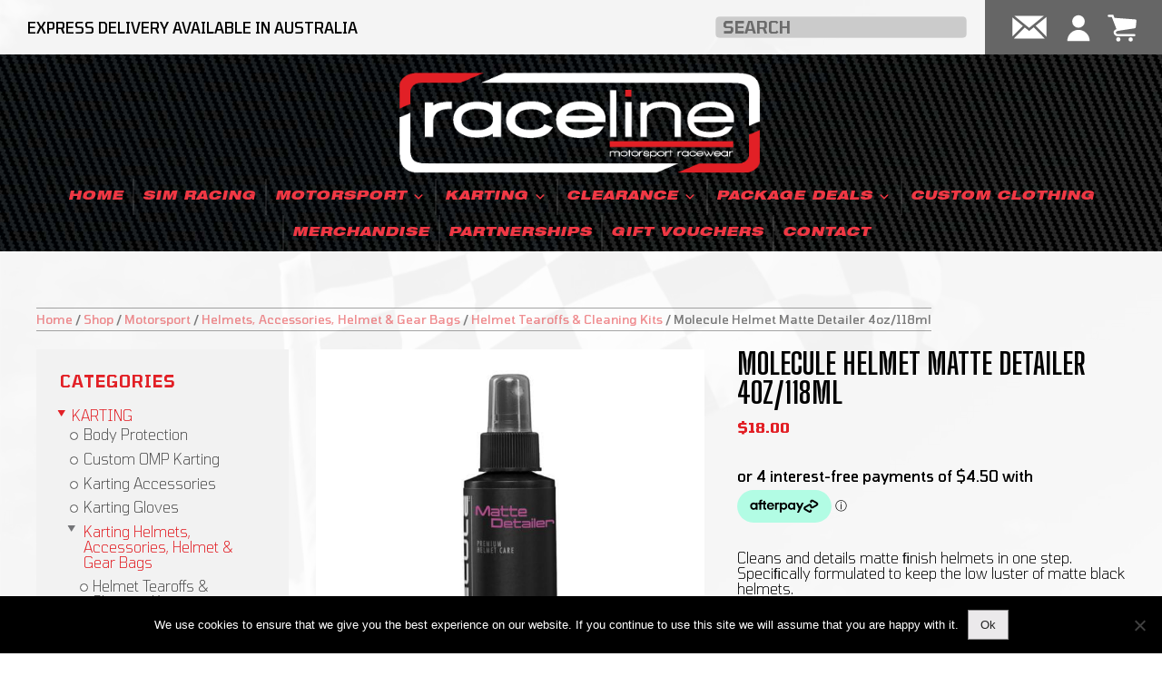

--- FILE ---
content_type: text/html; charset=UTF-8
request_url: https://raceline-racewear.com.au/product/cleans-and-details-matte-%EF%AC%81nish-helmets-in-one-step-speci%EF%AC%81cally-formulated-to-keep-the-low-luster-of-matte-helmets/
body_size: 50441
content:
<!DOCTYPE html><html class="no-js" lang="en-AU"><head><meta charset="UTF-8"><meta name="viewport" content="initial-scale=1,shrink-to-fit=no"> <script>document.documentElement.classList.remove('no-js');
		document.documentElement.classList.add('js');</script> <meta name='robots' content='index, follow, max-image-preview:large, max-snippet:-1, max-video-preview:-1' /><title>Molecule Helmet Matte Detailer 4oz/118ml | Raceline Motorsport Racewear</title><meta name="description" content="Cleans and details matte ﬁnish helmets in one step. Speciﬁcally formulated to keep the low luster of matte helmets." /><link rel="canonical" href="https://raceline-racewear.com.au/product/cleans-and-details-matte-ﬁnish-helmets-in-one-step-speciﬁcally-formulated-to-keep-the-low-luster-of-matte-helmets/" /><meta property="og:locale" content="en_US" /><meta property="og:type" content="article" /><meta property="og:title" content="Molecule Helmet Matte Detailer 4oz/118ml | Raceline Motorsport Racewear" /><meta property="og:description" content="Cleans and details matte ﬁnish helmets in one step. Speciﬁcally formulated to keep the low luster of matte helmets." /><meta property="og:url" content="https://raceline-racewear.com.au/product/cleans-and-details-matte-ﬁnish-helmets-in-one-step-speciﬁcally-formulated-to-keep-the-low-luster-of-matte-helmets/" /><meta property="og:site_name" content="Raceline Motorsport Racewear" /><meta property="article:modified_time" content="2025-11-28T05:01:54+00:00" /><meta property="og:image" content="https://raceline-racewear.com.au/wp-content/uploads/2020/06/Matte-Detailer-4oz.jpg" /><meta property="og:image:width" content="600" /><meta property="og:image:height" content="600" /><meta property="og:image:type" content="image/jpeg" /><meta name="twitter:card" content="summary_large_image" /><meta name="twitter:label1" content="Est. reading time" /><meta name="twitter:data1" content="1 minute" /> <script type="application/ld+json" class="yoast-schema-graph">{"@context":"https://schema.org","@graph":[{"@type":"WebPage","@id":"https://raceline-racewear.com.au/product/cleans-and-details-matte-%ef%ac%81nish-helmets-in-one-step-speci%ef%ac%81cally-formulated-to-keep-the-low-luster-of-matte-helmets/","url":"https://raceline-racewear.com.au/product/cleans-and-details-matte-%ef%ac%81nish-helmets-in-one-step-speci%ef%ac%81cally-formulated-to-keep-the-low-luster-of-matte-helmets/","name":"Molecule Helmet Matte Detailer 4oz/118ml | Raceline Motorsport Racewear","isPartOf":{"@id":"https://raceline-racewear.com.au/#website"},"primaryImageOfPage":{"@id":"https://raceline-racewear.com.au/product/cleans-and-details-matte-%ef%ac%81nish-helmets-in-one-step-speci%ef%ac%81cally-formulated-to-keep-the-low-luster-of-matte-helmets/#primaryimage"},"image":{"@id":"https://raceline-racewear.com.au/product/cleans-and-details-matte-%ef%ac%81nish-helmets-in-one-step-speci%ef%ac%81cally-formulated-to-keep-the-low-luster-of-matte-helmets/#primaryimage"},"thumbnailUrl":"https://raceline-racewear.com.au/wp-content/uploads/2020/06/Matte-Detailer-4oz.jpg","datePublished":"2020-06-16T21:25:47+00:00","dateModified":"2025-11-28T05:01:54+00:00","description":"Cleans and details matte ﬁnish helmets in one step. Speciﬁcally formulated to keep the low luster of matte helmets.","breadcrumb":{"@id":"https://raceline-racewear.com.au/product/cleans-and-details-matte-%ef%ac%81nish-helmets-in-one-step-speci%ef%ac%81cally-formulated-to-keep-the-low-luster-of-matte-helmets/#breadcrumb"},"inLanguage":"en-AU","potentialAction":[{"@type":"ReadAction","target":["https://raceline-racewear.com.au/product/cleans-and-details-matte-%ef%ac%81nish-helmets-in-one-step-speci%ef%ac%81cally-formulated-to-keep-the-low-luster-of-matte-helmets/"]}]},{"@type":"ImageObject","inLanguage":"en-AU","@id":"https://raceline-racewear.com.au/product/cleans-and-details-matte-%ef%ac%81nish-helmets-in-one-step-speci%ef%ac%81cally-formulated-to-keep-the-low-luster-of-matte-helmets/#primaryimage","url":"https://raceline-racewear.com.au/wp-content/uploads/2020/06/Matte-Detailer-4oz.jpg","contentUrl":"https://raceline-racewear.com.au/wp-content/uploads/2020/06/Matte-Detailer-4oz.jpg","width":600,"height":600,"caption":"Matte Detailer 4oz"},{"@type":"BreadcrumbList","@id":"https://raceline-racewear.com.au/product/cleans-and-details-matte-%ef%ac%81nish-helmets-in-one-step-speci%ef%ac%81cally-formulated-to-keep-the-low-luster-of-matte-helmets/#breadcrumb","itemListElement":[{"@type":"ListItem","position":1,"name":"Home","item":"https://raceline-racewear.com.au/"},{"@type":"ListItem","position":2,"name":"Shop","item":"https://raceline-racewear.com.au/shop/"},{"@type":"ListItem","position":3,"name":"Motorsport","item":"https://raceline-racewear.com.au/product-category/motorsport/"},{"@type":"ListItem","position":4,"name":"Helmets, Accessories, Helmet &amp; Gear Bags","item":"https://raceline-racewear.com.au/product-category/motorsport/helmets-helmet-bags-and-accessories/"},{"@type":"ListItem","position":5,"name":"Helmet Tearoffs &amp; Cleaning Kits","item":"https://raceline-racewear.com.au/product-category/motorsport/helmets-helmet-bags-and-accessories/helmet-tearoffs-and-cleaning-kits/"},{"@type":"ListItem","position":6,"name":"Molecule Helmet Matte Detailer 4oz/118ml"}]},{"@type":"WebSite","@id":"https://raceline-racewear.com.au/#website","url":"https://raceline-racewear.com.au/","name":"Raceline Motorsport Racewear","description":"","potentialAction":[{"@type":"SearchAction","target":{"@type":"EntryPoint","urlTemplate":"https://raceline-racewear.com.au/?s={search_term_string}"},"query-input":{"@type":"PropertyValueSpecification","valueRequired":true,"valueName":"search_term_string"}}],"inLanguage":"en-AU"}]}</script> <link rel='dns-prefetch' href='//static.zip.co' /><link rel='dns-prefetch' href='//cdnjs.cloudflare.com' /><link rel="alternate" title="oEmbed (JSON)" type="application/json+oembed" href="https://raceline-racewear.com.au/wp-json/oembed/1.0/embed?url=https%3A%2F%2Fraceline-racewear.com.au%2Fproduct%2Fcleans-and-details-matte-%25ef%25ac%2581nish-helmets-in-one-step-speci%25ef%25ac%2581cally-formulated-to-keep-the-low-luster-of-matte-helmets%2F" /><link rel="alternate" title="oEmbed (XML)" type="text/xml+oembed" href="https://raceline-racewear.com.au/wp-json/oembed/1.0/embed?url=https%3A%2F%2Fraceline-racewear.com.au%2Fproduct%2Fcleans-and-details-matte-%25ef%25ac%2581nish-helmets-in-one-step-speci%25ef%25ac%2581cally-formulated-to-keep-the-low-luster-of-matte-helmets%2F&#038;format=xml" /><style id='wp-img-auto-sizes-contain-inline-css' type='text/css'>img:is([sizes=auto i],[sizes^="auto," i]){contain-intrinsic-size:3000px 1500px}
/*# sourceURL=wp-img-auto-sizes-contain-inline-css */</style><style id="litespeed-ccss">:root{--wp-admin-theme-color:#3858e9;--wp-admin-theme-color--rgb:56,88,233;--wp-admin-theme-color-darker-10:#2145e6;--wp-admin-theme-color-darker-10--rgb:33,69,230;--wp-admin-theme-color-darker-20:#183ad6;--wp-admin-theme-color-darker-20--rgb:24,58,214;--wp-admin-border-width-focus:2px}ul{box-sizing:border-box}.entry-content{counter-reset:footnotes}:root{--wp--preset--font-size--normal:16px;--wp--preset--font-size--huge:42px}.screen-reader-text{border:0;clip:rect(1px,1px,1px,1px);clip-path:inset(50%);height:1px;margin:-1px;overflow:hidden;padding:0;position:absolute;width:1px;word-wrap:normal!important}html :where(img[class*=wp-image-]){height:auto;max-width:100%}:root{--wp--preset--aspect-ratio--square:1;--wp--preset--aspect-ratio--4-3:4/3;--wp--preset--aspect-ratio--3-4:3/4;--wp--preset--aspect-ratio--3-2:3/2;--wp--preset--aspect-ratio--2-3:2/3;--wp--preset--aspect-ratio--16-9:16/9;--wp--preset--aspect-ratio--9-16:9/16;--wp--preset--color--black:#000;--wp--preset--color--cyan-bluish-gray:#abb8c3;--wp--preset--color--white:#fff;--wp--preset--color--pale-pink:#f78da7;--wp--preset--color--vivid-red:#cf2e2e;--wp--preset--color--luminous-vivid-orange:#ff6900;--wp--preset--color--luminous-vivid-amber:#fcb900;--wp--preset--color--light-green-cyan:#7bdcb5;--wp--preset--color--vivid-green-cyan:#00d084;--wp--preset--color--pale-cyan-blue:#8ed1fc;--wp--preset--color--vivid-cyan-blue:#0693e3;--wp--preset--color--vivid-purple:#9b51e0;--wp--preset--gradient--vivid-cyan-blue-to-vivid-purple:linear-gradient(135deg,rgba(6,147,227,1) 0%,#9b51e0 100%);--wp--preset--gradient--light-green-cyan-to-vivid-green-cyan:linear-gradient(135deg,#7adcb4 0%,#00d082 100%);--wp--preset--gradient--luminous-vivid-amber-to-luminous-vivid-orange:linear-gradient(135deg,rgba(252,185,0,1) 0%,rgba(255,105,0,1) 100%);--wp--preset--gradient--luminous-vivid-orange-to-vivid-red:linear-gradient(135deg,rgba(255,105,0,1) 0%,#cf2e2e 100%);--wp--preset--gradient--very-light-gray-to-cyan-bluish-gray:linear-gradient(135deg,#eee 0%,#a9b8c3 100%);--wp--preset--gradient--cool-to-warm-spectrum:linear-gradient(135deg,#4aeadc 0%,#9778d1 20%,#cf2aba 40%,#ee2c82 60%,#fb6962 80%,#fef84c 100%);--wp--preset--gradient--blush-light-purple:linear-gradient(135deg,#ffceec 0%,#9896f0 100%);--wp--preset--gradient--blush-bordeaux:linear-gradient(135deg,#fecda5 0%,#fe2d2d 50%,#6b003e 100%);--wp--preset--gradient--luminous-dusk:linear-gradient(135deg,#ffcb70 0%,#c751c0 50%,#4158d0 100%);--wp--preset--gradient--pale-ocean:linear-gradient(135deg,#fff5cb 0%,#b6e3d4 50%,#33a7b5 100%);--wp--preset--gradient--electric-grass:linear-gradient(135deg,#caf880 0%,#71ce7e 100%);--wp--preset--gradient--midnight:linear-gradient(135deg,#020381 0%,#2874fc 100%);--wp--preset--font-size--small:13px;--wp--preset--font-size--medium:20px;--wp--preset--font-size--large:36px;--wp--preset--font-size--x-large:42px;--wp--preset--font-family--inter:"Inter",sans-serif;--wp--preset--font-family--cardo:Cardo;--wp--preset--spacing--20:.44rem;--wp--preset--spacing--30:.67rem;--wp--preset--spacing--40:1rem;--wp--preset--spacing--50:1.5rem;--wp--preset--spacing--60:2.25rem;--wp--preset--spacing--70:3.38rem;--wp--preset--spacing--80:5.06rem;--wp--preset--shadow--natural:6px 6px 9px rgba(0,0,0,.2);--wp--preset--shadow--deep:12px 12px 50px rgba(0,0,0,.4);--wp--preset--shadow--sharp:6px 6px 0px rgba(0,0,0,.2);--wp--preset--shadow--outlined:6px 6px 0px -3px rgba(255,255,255,1),6px 6px rgba(0,0,0,1);--wp--preset--shadow--crisp:6px 6px 0px rgba(0,0,0,1)}#cookie-notice *{-webkit-box-sizing:border-box;-moz-box-sizing:border-box;box-sizing:border-box}#cookie-notice .cookie-notice-container{display:block}#cookie-notice.cookie-notice-hidden .cookie-notice-container{display:none}.cookie-notice-container{padding:15px 30px;text-align:center;width:100%;z-index:2}.cn-close-icon{position:absolute;right:15px;top:50%;margin-top:-10px;width:15px;height:15px;opacity:.5;padding:10px;outline:0}.cn-close-icon:after,.cn-close-icon:before{position:absolute;content:' ';height:15px;width:2px;top:3px;background-color:grey}.cn-close-icon:before{transform:rotate(45deg)}.cn-close-icon:after{transform:rotate(-45deg)}#cookie-notice .cn-button{margin:0 0 0 10px;display:inline-block}.cn-text-container{margin:0 0 6px}.cn-buttons-container,.cn-text-container{display:inline-block}@media all and (max-width:900px){.cookie-notice-container #cn-notice-buttons,.cookie-notice-container #cn-notice-text{display:block}#cookie-notice .cn-button{margin:0 5px 5px}}@media all and (max-width:480px){.cookie-notice-container{padding:15px 25px}}.wapl-flash{position:absolute;top:-13px;font-size:12px;font-weight:700;line-height:50px;height:50px;width:50px}.wapl-flash .product-label{text-align:center;border-radius:100%;border:3px solid #fff;color:#fff;font-size:12px;font-weight:700;line-height:50px;display:block;height:50px;width:50px}.wapl-flash .product-label{position:relative;z-index:999}.wapl-flash.label-red .product-label{background-color:#d9534f}.wapl-flash.wapl-alignleft{left:-13px}.label-wrap:not(.wapl-custom) .product-label{background-image:none!important}.onsale{display:none}.single-product .images{position:relative}.label-wrap.wapl-alignleft{float:left}.label-wrap{z-index:99}button.pswp__button{box-shadow:none!important;background-image:url(/wp-content/plugins/woocommerce/assets/css/photoswipe/default-skin/default-skin.png)!important}button.pswp__button,button.pswp__button--arrow--left:before,button.pswp__button--arrow--right:before{background-color:transparent!important}button.pswp__button--arrow--left,button.pswp__button--arrow--right{background-image:none!important}.pswp{display:none;position:absolute;width:100%;height:100%;left:0;top:0;overflow:hidden;-ms-touch-action:none;touch-action:none;z-index:1500;-webkit-text-size-adjust:100%;-webkit-backface-visibility:hidden;outline:0}.pswp *{-webkit-box-sizing:border-box;box-sizing:border-box}.pswp__bg{position:absolute;left:0;top:0;width:100%;height:100%;background:#000;opacity:0;-webkit-transform:translateZ(0);transform:translateZ(0);-webkit-backface-visibility:hidden;will-change:opacity}.pswp__scroll-wrap{position:absolute;left:0;top:0;width:100%;height:100%;overflow:hidden}.pswp__container{-ms-touch-action:none;touch-action:none;position:absolute;left:0;right:0;top:0;bottom:0}.pswp__container{-webkit-touch-callout:none}.pswp__bg{will-change:opacity}.pswp__container{-webkit-backface-visibility:hidden}.pswp__item{position:absolute;left:0;right:0;top:0;bottom:0;overflow:hidden}.pswp__button{width:44px;height:44px;position:relative;background:0 0;overflow:visible;-webkit-appearance:none;display:block;border:0;padding:0;margin:0;float:left;opacity:.75;-webkit-box-shadow:none;box-shadow:none}.pswp__button::-moz-focus-inner{padding:0;border:0}.pswp__button,.pswp__button--arrow--left:before,.pswp__button--arrow--right:before{background:url(/wp-content/plugins/woocommerce/assets/css/photoswipe/default-skin/default-skin.png) 0 0 no-repeat;background-size:264px 88px;width:44px;height:44px}.pswp__button--close{background-position:0 -44px}.pswp__button--share{background-position:-44px -44px}.pswp__button--fs{display:none}.pswp__button--zoom{display:none;background-position:-88px 0}.pswp__button--arrow--left,.pswp__button--arrow--right{background:0 0;top:50%;margin-top:-50px;width:70px;height:100px;position:absolute}.pswp__button--arrow--left{left:0}.pswp__button--arrow--right{right:0}.pswp__button--arrow--left:before,.pswp__button--arrow--right:before{content:'';top:35px;background-color:rgba(0,0,0,.3);height:30px;width:32px;position:absolute}.pswp__button--arrow--left:before{left:6px;background-position:-138px -44px}.pswp__button--arrow--right:before{right:6px;background-position:-94px -44px}.pswp__share-modal{display:block;background:rgba(0,0,0,.5);width:100%;height:100%;top:0;left:0;padding:10px;position:absolute;z-index:1600;opacity:0;-webkit-backface-visibility:hidden;will-change:opacity}.pswp__share-modal--hidden{display:none}.pswp__share-tooltip{z-index:1620;position:absolute;background:#fff;top:56px;border-radius:2px;display:block;width:auto;right:44px;-webkit-box-shadow:0 2px 5px rgba(0,0,0,.25);box-shadow:0 2px 5px rgba(0,0,0,.25);-webkit-transform:translateY(6px);-ms-transform:translateY(6px);transform:translateY(6px);-webkit-backface-visibility:hidden;will-change:transform}.pswp__counter{position:relative;left:0;top:0;height:44px;font-size:13px;line-height:44px;color:#fff;opacity:.75;padding:0 10px;margin-inline-end:auto}.pswp__caption{position:absolute;left:0;bottom:0;width:100%;min-height:44px}.pswp__caption__center{text-align:left;max-width:420px;margin:0 auto;font-size:13px;padding:10px;line-height:20px;color:#ccc}.pswp__preloader{width:44px;height:44px;position:absolute;top:0;left:50%;margin-left:-22px;opacity:0;will-change:opacity;direction:ltr}.pswp__preloader__icn{width:20px;height:20px;margin:12px}@media screen and (max-width:1024px){.pswp__preloader{position:relative;left:auto;top:auto;margin:0;float:right}}.pswp__ui{-webkit-font-smoothing:auto;visibility:visible;opacity:1;z-index:1550}.pswp__top-bar{position:absolute;left:0;top:0;height:44px;width:100%;display:flex;justify-content:flex-end}.pswp__caption,.pswp__top-bar{-webkit-backface-visibility:hidden;will-change:opacity}.pswp__caption,.pswp__top-bar{background-color:rgba(0,0,0,.5)}.pswp__ui--hidden .pswp__button--arrow--left,.pswp__ui--hidden .pswp__button--arrow--right,.pswp__ui--hidden .pswp__caption,.pswp__ui--hidden .pswp__top-bar{opacity:.001}:root{--woocommerce:#720eec;--wc-green:#7ad03a;--wc-red:#a00;--wc-orange:#ffba00;--wc-blue:#2ea2cc;--wc-primary:#720eec;--wc-primary-text:#fcfbfe;--wc-secondary:#e9e6ed;--wc-secondary-text:#515151;--wc-highlight:#958e09;--wc-highligh-text:#fff;--wc-content-bg:#fff;--wc-subtext:#767676;--wc-form-border-color:rgba(32,7,7,.8);--wc-form-border-radius:4px;--wc-form-border-width:1px}.woocommerce img,.woocommerce-page img{height:auto;max-width:100%}.woocommerce div.product div.images,.woocommerce-page div.product div.images{float:left;width:48%}.woocommerce div.product div.summary,.woocommerce-page div.product div.summary{float:right;width:48%;clear:none}.woocommerce div.product .woocommerce-tabs,.woocommerce-page div.product .woocommerce-tabs{clear:both}.woocommerce div.product .woocommerce-tabs ul.tabs:after,.woocommerce div.product .woocommerce-tabs ul.tabs:before,.woocommerce-page div.product .woocommerce-tabs ul.tabs:after,.woocommerce-page div.product .woocommerce-tabs ul.tabs:before{content:" ";display:table}.woocommerce div.product .woocommerce-tabs ul.tabs:after,.woocommerce-page div.product .woocommerce-tabs ul.tabs:after{clear:both}.woocommerce div.product .woocommerce-tabs ul.tabs li,.woocommerce-page div.product .woocommerce-tabs ul.tabs li{display:inline-block}.woocommerce ul.products,.woocommerce-page ul.products{clear:both}.woocommerce ul.products:after,.woocommerce ul.products:before,.woocommerce-page ul.products:after,.woocommerce-page ul.products:before{content:" ";display:table}.woocommerce ul.products:after,.woocommerce-page ul.products:after{clear:both}.woocommerce ul.products li.product,.woocommerce-page ul.products li.product{float:left;margin:0 3.8% 2.992em 0;padding:0;position:relative;width:22.05%;margin-left:0}.woocommerce ul.products li.first,.woocommerce-page ul.products li.first{clear:both}.woocommerce ul.products li.last,.woocommerce-page ul.products li.last{margin-right:0}.woocommerce ul.products.columns-3 li.product,.woocommerce-page ul.products.columns-3 li.product{width:30.75%}@media only screen and (max-width:768px){:root{--woocommerce:#720eec;--wc-green:#7ad03a;--wc-red:#a00;--wc-orange:#ffba00;--wc-blue:#2ea2cc;--wc-primary:#720eec;--wc-primary-text:#fcfbfe;--wc-secondary:#e9e6ed;--wc-secondary-text:#515151;--wc-highlight:#958e09;--wc-highligh-text:#fff;--wc-content-bg:#fff;--wc-subtext:#767676;--wc-form-border-color:rgba(32,7,7,.8);--wc-form-border-radius:4px;--wc-form-border-width:1px}.woocommerce ul.products[class*=columns-] li.product,.woocommerce-page ul.products[class*=columns-] li.product{width:48%;float:left;clear:both;margin:0 0 2.992em}.woocommerce ul.products[class*=columns-] li.product:nth-child(2n),.woocommerce-page ul.products[class*=columns-] li.product:nth-child(2n){float:right;clear:none!important}.woocommerce div.product div.images,.woocommerce div.product div.summary,.woocommerce-page div.product div.images,.woocommerce-page div.product div.summary{float:none;width:100%}}:root{--woocommerce:#720eec;--wc-green:#7ad03a;--wc-red:#a00;--wc-orange:#ffba00;--wc-blue:#2ea2cc;--wc-primary:#720eec;--wc-primary-text:#fcfbfe;--wc-secondary:#e9e6ed;--wc-secondary-text:#515151;--wc-highlight:#958e09;--wc-highligh-text:#fff;--wc-content-bg:#fff;--wc-subtext:#767676;--wc-form-border-color:rgba(32,7,7,.8);--wc-form-border-radius:4px;--wc-form-border-width:1px}.screen-reader-text{clip:rect(1px,1px,1px,1px);height:1px;overflow:hidden;position:absolute!important;width:1px;word-wrap:normal!important}.woocommerce div.product{margin-bottom:0;position:relative}.woocommerce div.product .product_title{clear:none;margin-top:0;padding:0}.woocommerce div.product span.price ins{background:inherit;font-weight:700;display:inline-block}.woocommerce div.product span.price del{opacity:.5;display:inline-block}.woocommerce div.product p.stock{font-size:.92em}.woocommerce div.product div.images{margin-bottom:2em}.woocommerce div.product div.images img{display:block;width:100%;height:auto;box-shadow:none}.woocommerce div.product div.images.woocommerce-product-gallery{position:relative}.woocommerce div.product div.images .woocommerce-product-gallery__wrapper{margin:0;padding:0}.woocommerce div.product div.images .woocommerce-product-gallery__image a{display:block;outline-offset:-2px}.woocommerce div.product div.summary{margin-bottom:2em}.woocommerce div.product .woocommerce-tabs ul.tabs{list-style:none;padding:0 0 0 1em;margin:0 0 1.618em;overflow:hidden;position:relative}.woocommerce div.product .woocommerce-tabs ul.tabs li{border:1px solid #cfc8d8;background-color:#e9e6ed;color:#515151;display:inline-block;position:relative;z-index:0;border-radius:4px 4px 0 0;margin:0 -5px;padding:0 1em}.woocommerce div.product .woocommerce-tabs ul.tabs li a{display:inline-block;padding:.5em 0;font-weight:700;color:#515151;text-decoration:none}.woocommerce div.product .woocommerce-tabs ul.tabs li:after,.woocommerce div.product .woocommerce-tabs ul.tabs li:before{border:1px solid #cfc8d8;position:absolute;bottom:-1px;width:5px;height:5px;content:" ";box-sizing:border-box}.woocommerce div.product .woocommerce-tabs ul.tabs li:before{left:-5px;border-bottom-right-radius:4px;border-width:0 1px 1px 0;box-shadow:2px 2px 0 #e9e6ed}.woocommerce div.product .woocommerce-tabs ul.tabs li:after{right:-5px;border-bottom-left-radius:4px;border-width:0 0 1px 1px;box-shadow:-2px 2px 0 #e9e6ed}.woocommerce div.product .woocommerce-tabs ul.tabs:before{position:absolute;content:" ";width:100%;bottom:0;left:0;border-bottom:1px solid #cfc8d8;z-index:1}.woocommerce div.product .woocommerce-tabs .panel{margin:0 0 2em;padding:0}.woocommerce span.onsale{min-height:3.236em;min-width:3.236em;padding:.202em;font-size:1em;font-weight:700;position:absolute;text-align:center;line-height:3.236;top:-.5em;left:-.5em;margin:0;border-radius:100%;background-color:#958e09;color:#fff;font-size:.857em;z-index:9}.woocommerce .products ul,.woocommerce ul.products{margin:0 0 1em;padding:0;list-style:none outside;clear:both}.woocommerce .products ul:after,.woocommerce .products ul:before,.woocommerce ul.products:after,.woocommerce ul.products:before{content:" ";display:table}.woocommerce .products ul:after,.woocommerce ul.products:after{clear:both}.woocommerce .products ul li,.woocommerce ul.products li{list-style:none outside}.woocommerce ul.products li.product .onsale{top:0;right:0;left:auto;margin:-.5em -.5em 0 0}.woocommerce ul.products li.product .woocommerce-loop-product__title{padding:.5em 0;margin:0;font-size:1em}.woocommerce ul.products li.product a{text-decoration:none}.woocommerce ul.products li.product a.woocommerce-loop-product__link{display:block}.woocommerce ul.products li.product a img{width:100%;height:auto;display:block;margin:0 0 1em;box-shadow:none}.woocommerce ul.products li.product .price{display:block;font-weight:400;margin-bottom:.5em;font-size:.857em}.woocommerce ul.products li.product .price del{color:inherit;opacity:.5;display:inline-block}.woocommerce ul.products li.product .price ins{background:0 0;font-weight:700;display:inline-block}.woocommerce:where(body:not(.woocommerce-block-theme-has-button-styles)) a.button{font-size:100%;margin:0;line-height:1;position:relative;text-decoration:none;overflow:visible;padding:.618em 1em;font-weight:700;border-radius:3px;left:auto;color:#515151;background-color:#e9e6ed;border:0;display:inline-block;background-image:none;box-shadow:none;text-shadow:none}.woocommerce:where(body:not(.woocommerce-uses-block-theme)) div.product p.price,.woocommerce:where(body:not(.woocommerce-uses-block-theme)) div.product span.price{color:#958e09;font-size:1.25em}.woocommerce:where(body:not(.woocommerce-uses-block-theme)) div.product .stock{color:#958e09}.woocommerce:where(body:not(.woocommerce-uses-block-theme)) div.product .out-of-stock{color:var(--wc-red)}.woocommerce:where(body:not(.woocommerce-uses-block-theme)) ul.products li.product .price{color:#958e09}.aws-container .aws-search-form{position:relative;width:100%;float:none!important;display:-webkit-box!important;display:-moz-box!important;display:-ms-flexbox!important;display:-webkit-flex!important;display:flex!important;align-items:stretch;height:44px}.aws-container .aws-search-form *{-moz-box-sizing:border-box;-webkit-box-sizing:border-box;box-sizing:border-box;-moz-hyphens:manual;-webkit-hyphens:manual;hyphens:manual;border-radius:0!important}.aws-container .aws-search-form .aws-loader,.aws-container .aws-search-form .aws-loader:after{border-radius:50%!important;width:20px;height:20px}.aws-container .aws-search-form .aws-wrapper{flex-grow:1;position:relative;vertical-align:top;padding:0;width:100%;overflow:hidden}.aws-container .aws-search-form .aws-loader{position:absolute;display:none;right:10px;top:50%;z-index:999;margin:-10px 0 0;font-size:10px;text-indent:-9999em;border-top:3px solid #ededed;border-right:3px solid #ededed;border-bottom:3px solid #ededed;border-left:3px solid #555}.aws-container .aws-search-label{position:absolute!important;left:-10000px;top:auto;width:1px;height:1px;overflow:hidden;clip:rect(1px,1px,1px,1px)}.aws-container .aws-search-field{width:100%;max-width:100%;color:#313131;padding:6px;line-height:30px;display:block;font-size:12px;position:relative;z-index:2;-webkit-appearance:none;height:100%;min-height:inherit;margin:0!important;border:1px solid #d8d8d8;outline:0}.aws-container .aws-search-field::-ms-clear{display:none;width:0;height:0}.aws-container .aws-search-field::-ms-reveal{display:none;width:0;height:0}.aws-container .aws-search-field::-webkit-search-cancel-button,.aws-container .aws-search-field::-webkit-search-decoration,.aws-container .aws-search-field::-webkit-search-results-button,.aws-container .aws-search-field::-webkit-search-results-decoration{display:none}.aws-container .aws-search-form .aws-search-clear{display:none!important;position:absolute;top:0;right:0;z-index:2;color:#757575;height:100%;width:38px;padding:0 0 0 10px;text-align:left}.aws-container .aws-search-form .aws-search-clear span{position:relative;display:block;font-size:24px;line-height:24px;top:50%;margin-top:-12px}#mega-menu-wrap-primary,#mega-menu-wrap-primary #mega-menu-primary,#mega-menu-wrap-primary #mega-menu-primary ul.mega-sub-menu,#mega-menu-wrap-primary #mega-menu-primary li.mega-menu-item,#mega-menu-wrap-primary #mega-menu-primary li.mega-menu-row,#mega-menu-wrap-primary #mega-menu-primary li.mega-menu-column,#mega-menu-wrap-primary #mega-menu-primary a.mega-menu-link{border-radius:0;box-shadow:none;background:0 0;border:0;bottom:auto;box-sizing:border-box;clip:auto;color:#666;display:block;float:none;font-family:inherit;font-size:14px;height:auto;left:auto;line-height:1.7;list-style-type:none;margin:0;min-height:auto;max-height:none;min-width:auto;max-width:none;opacity:1;outline:none;overflow:visible;padding:0;position:relative;right:auto;text-align:left;text-decoration:none;text-indent:0;text-transform:none;transform:none;top:auto;vertical-align:baseline;visibility:inherit;width:auto;word-wrap:break-word;white-space:normal}#mega-menu-wrap-primary:before,#mega-menu-wrap-primary:after,#mega-menu-wrap-primary #mega-menu-primary:before,#mega-menu-wrap-primary #mega-menu-primary:after,#mega-menu-wrap-primary #mega-menu-primary ul.mega-sub-menu:before,#mega-menu-wrap-primary #mega-menu-primary ul.mega-sub-menu:after,#mega-menu-wrap-primary #mega-menu-primary li.mega-menu-item:before,#mega-menu-wrap-primary #mega-menu-primary li.mega-menu-item:after,#mega-menu-wrap-primary #mega-menu-primary li.mega-menu-row:before,#mega-menu-wrap-primary #mega-menu-primary li.mega-menu-row:after,#mega-menu-wrap-primary #mega-menu-primary li.mega-menu-column:before,#mega-menu-wrap-primary #mega-menu-primary li.mega-menu-column:after,#mega-menu-wrap-primary #mega-menu-primary a.mega-menu-link:before,#mega-menu-wrap-primary #mega-menu-primary a.mega-menu-link:after{display:none}#mega-menu-wrap-primary{border-radius:0}@media only screen and (min-width:769px){#mega-menu-wrap-primary{background:#e22026}}#mega-menu-wrap-primary #mega-menu-primary{text-align:left;padding:0}#mega-menu-wrap-primary #mega-menu-primary a.mega-menu-link{display:inline}#mega-menu-wrap-primary #mega-menu-primary li.mega-menu-item>ul.mega-sub-menu{display:block;visibility:hidden;opacity:1}@media only screen and (max-width:768px){#mega-menu-wrap-primary #mega-menu-primary li.mega-menu-item>ul.mega-sub-menu{display:none;visibility:visible;opacity:1}}#mega-menu-wrap-primary #mega-menu-primary li.mega-menu-item.mega-menu-megamenu ul.mega-sub-menu ul.mega-sub-menu{visibility:inherit;opacity:1;display:block}#mega-menu-wrap-primary #mega-menu-primary li.mega-menu-item a.mega-menu-link:before{display:inline-block;font:inherit;font-family:dashicons;position:static;margin:0 6px 0 0;vertical-align:top;-webkit-font-smoothing:antialiased;-moz-osx-font-smoothing:grayscale;color:inherit;background:0 0;height:auto;width:auto;top:auto}@media only screen and (min-width:769px){#mega-menu-wrap-primary #mega-menu-primary>li.mega-menu-megamenu.mega-menu-item{position:static}}#mega-menu-wrap-primary #mega-menu-primary>li.mega-menu-item{margin:0;display:inline-block;height:auto;vertical-align:middle}@media only screen and (min-width:769px){#mega-menu-wrap-primary #mega-menu-primary>li.mega-menu-item{border-left:1px solid rgba(255,255,255,.1);box-shadow:inset 1px 0 0 0 rgba(255,255,255,.1)}#mega-menu-wrap-primary #mega-menu-primary>li.mega-menu-item:first-of-type{border-left:0;box-shadow:none}}#mega-menu-wrap-primary #mega-menu-primary>li.mega-menu-item>a.mega-menu-link{line-height:40px;height:40px;padding:0 10px;vertical-align:baseline;width:auto;display:block;color:#f03844;text-transform:uppercase;text-decoration:none;text-align:left;background:rgba(0,0,0,0);border:0;border-radius:0;font-family:inherit;font-size:20px;font-weight:400;outline:none}@media only screen and (max-width:768px){#mega-menu-wrap-primary #mega-menu-primary>li.mega-menu-item{display:list-item;margin:0;clear:both;border:0}#mega-menu-wrap-primary #mega-menu-primary>li.mega-menu-item>a.mega-menu-link{border-radius:0;border:0;margin:0;line-height:40px;height:40px;padding:0 10px;background:0 0;text-align:left;color:#fff;font-size:14px}}#mega-menu-wrap-primary #mega-menu-primary li.mega-menu-megamenu>ul.mega-sub-menu>li.mega-menu-row{width:100%;float:left}#mega-menu-wrap-primary #mega-menu-primary li.mega-menu-megamenu>ul.mega-sub-menu>li.mega-menu-row .mega-menu-column{float:left;min-height:1px}@media only screen and (min-width:769px){#mega-menu-wrap-primary #mega-menu-primary li.mega-menu-megamenu>ul.mega-sub-menu>li.mega-menu-row>ul.mega-sub-menu>li.mega-menu-columns-3-of-12{width:25%}#mega-menu-wrap-primary #mega-menu-primary li.mega-menu-megamenu>ul.mega-sub-menu>li.mega-menu-row>ul.mega-sub-menu>li.mega-menu-columns-4-of-12{width:33.3333333333%}}@media only screen and (max-width:768px){#mega-menu-wrap-primary #mega-menu-primary li.mega-menu-megamenu>ul.mega-sub-menu>li.mega-menu-row>ul.mega-sub-menu>li.mega-menu-column{width:100%;clear:both}}#mega-menu-wrap-primary #mega-menu-primary li.mega-menu-megamenu>ul.mega-sub-menu>li.mega-menu-row .mega-menu-column>ul.mega-sub-menu>li.mega-menu-item{padding:15px;width:100%}#mega-menu-wrap-primary #mega-menu-primary>li.mega-menu-megamenu>ul.mega-sub-menu{z-index:999;border-radius:0;background:#fff;border:0;padding:10px;position:absolute;width:100%;max-width:none;left:0;box-shadow:0px 0px 5px 0px rgba(0,0,0,.1)}@media only screen and (max-width:768px){#mega-menu-wrap-primary #mega-menu-primary>li.mega-menu-megamenu>ul.mega-sub-menu{float:left;position:static;width:100%}}@media only screen and (min-width:769px){#mega-menu-wrap-primary #mega-menu-primary>li.mega-menu-megamenu>ul.mega-sub-menu li.mega-menu-columns-3-of-12{width:25%}#mega-menu-wrap-primary #mega-menu-primary>li.mega-menu-megamenu>ul.mega-sub-menu li.mega-menu-columns-4-of-12{width:33.3333333333%}}#mega-menu-wrap-primary #mega-menu-primary>li.mega-menu-megamenu>ul.mega-sub-menu li.mega-menu-column>ul.mega-sub-menu ul.mega-sub-menu ul.mega-sub-menu{margin-left:10px}#mega-menu-wrap-primary #mega-menu-primary>li.mega-menu-megamenu>ul.mega-sub-menu li.mega-menu-column>ul.mega-sub-menu>li.mega-menu-item{color:#666;font-family:inherit;font-size:14px;display:block;float:left;clear:none;padding:15px;vertical-align:top}#mega-menu-wrap-primary #mega-menu-primary>li.mega-menu-megamenu>ul.mega-sub-menu li.mega-menu-column>ul.mega-sub-menu>li.mega-menu-item>a.mega-menu-link{color:#e22026;font-family:inherit;font-size:16px;text-transform:uppercase;text-decoration:none;font-weight:700;text-align:left;margin:0;padding:0;vertical-align:top;display:block;border:0}#mega-menu-wrap-primary #mega-menu-primary>li.mega-menu-megamenu>ul.mega-sub-menu li.mega-menu-column>ul.mega-sub-menu>li.mega-menu-item li.mega-menu-item>a.mega-menu-link{color:#666;font-family:inherit;font-size:14px;text-transform:none;text-decoration:none;font-weight:400;text-align:left;margin:5px 0 0;padding:2px 5px;vertical-align:top;display:block;border-top:1px solid rgba(0,0,0,0);border-left:1px solid rgba(0,0,0,0);border-right:1px solid rgba(0,0,0,0);border-bottom:1px solid rgba(0,0,0,0)}@media only screen and (max-width:768px){#mega-menu-wrap-primary #mega-menu-primary>li.mega-menu-megamenu>ul.mega-sub-menu{border:0;padding:10px;border-radius:0}}#mega-menu-wrap-primary #mega-menu-primary li.mega-menu-item-has-children>a.mega-menu-link>span.mega-indicator{display:inline-block;width:auto;background:0 0;position:relative;left:auto;min-width:auto;font-size:inherit;padding:0;margin:0 0 0 6px;height:auto;line-height:inherit;color:inherit}#mega-menu-wrap-primary #mega-menu-primary li.mega-menu-item-has-children>a.mega-menu-link>span.mega-indicator:after{content:"";font-family:dashicons;font-weight:400;display:inline-block;margin:0;vertical-align:top;-webkit-font-smoothing:antialiased;-moz-osx-font-smoothing:grayscale;transform:rotate(0);color:inherit;position:relative;background:0 0;height:auto;width:auto;right:auto;line-height:inherit}#mega-menu-wrap-primary #mega-menu-primary li.mega-menu-item-has-children li.mega-menu-item-has-children>a.mega-menu-link>span.mega-indicator{float:right}@media only screen and (max-width:768px){#mega-menu-wrap-primary #mega-menu-primary li.mega-menu-item-has-children>a.mega-menu-link>span.mega-indicator{float:right}}#mega-menu-wrap-primary #mega-menu-primary li.mega-menu-megamenu:not(.mega-menu-tabbed) li.mega-menu-item-has-children:not(.mega-collapse-children)>a.mega-menu-link>span.mega-indicator{display:none}@media only screen and (max-width:768px){#mega-menu-wrap-primary:after{content:"";display:table;clear:both}}#mega-menu-wrap-primary .mega-menu-toggle{display:none;z-index:1;background:#222;border-radius:2px;line-height:40px;height:40px;text-align:left;outline:none;white-space:nowrap}@media only screen and (max-width:768px){#mega-menu-wrap-primary .mega-menu-toggle{display:-webkit-box;display:-ms-flexbox;display:-webkit-flex;display:flex}}#mega-menu-wrap-primary .mega-menu-toggle .mega-toggle-blocks-left,#mega-menu-wrap-primary .mega-menu-toggle .mega-toggle-blocks-center,#mega-menu-wrap-primary .mega-menu-toggle .mega-toggle-blocks-right{display:-webkit-box;display:-ms-flexbox;display:-webkit-flex;display:flex;-ms-flex-preferred-size:33.33%;-webkit-flex-basis:33.33%;flex-basis:33.33%}#mega-menu-wrap-primary .mega-menu-toggle .mega-toggle-blocks-left{-webkit-box-flex:1;-ms-flex:1;-webkit-flex:1;flex:1;-webkit-box-pack:start;-ms-flex-pack:start;-webkit-justify-content:flex-start;justify-content:flex-start}#mega-menu-wrap-primary .mega-menu-toggle .mega-toggle-blocks-center{-webkit-box-pack:center;-ms-flex-pack:center;-webkit-justify-content:center;justify-content:center}#mega-menu-wrap-primary .mega-menu-toggle .mega-toggle-blocks-right{-webkit-box-flex:1;-ms-flex:1;-webkit-flex:1;flex:1;-webkit-box-pack:end;-ms-flex-pack:end;-webkit-justify-content:flex-end;justify-content:flex-end}#mega-menu-wrap-primary .mega-menu-toggle .mega-toggle-blocks-right .mega-toggle-block{margin-right:6px}#mega-menu-wrap-primary .mega-menu-toggle .mega-toggle-blocks-right .mega-toggle-block:only-child{margin-left:6px}#mega-menu-wrap-primary .mega-menu-toggle .mega-toggle-block{display:-webkit-box;display:-ms-flexbox;display:-webkit-flex;display:flex;height:100%;outline:0;-webkit-align-self:center;-ms-flex-item-align:center;align-self:center;-ms-flex-negative:0;-webkit-flex-shrink:0;flex-shrink:0}@media only screen and (max-width:768px){#mega-menu-wrap-primary .mega-menu-toggle+#mega-menu-primary{background:#222;padding:0;display:none}}#mega-menu-wrap-primary .mega-menu-toggle .mega-toggle-block-0 .mega-toggle-animated{padding:0;display:-webkit-box;display:-ms-flexbox;display:-webkit-flex;display:flex;font:inherit;color:inherit;text-transform:none;background-color:transparent;border:0;margin:0;overflow:visible;transform:scale(.8);align-self:center;outline:0;background:0 0}#mega-menu-wrap-primary .mega-menu-toggle .mega-toggle-block-0 .mega-toggle-animated-box{width:40px;height:24px;display:inline-block;position:relative;outline:0}#mega-menu-wrap-primary .mega-menu-toggle .mega-toggle-block-0 .mega-toggle-animated-inner{display:block;top:50%;margin-top:-2px}#mega-menu-wrap-primary .mega-menu-toggle .mega-toggle-block-0 .mega-toggle-animated-inner,#mega-menu-wrap-primary .mega-menu-toggle .mega-toggle-block-0 .mega-toggle-animated-inner:before,#mega-menu-wrap-primary .mega-menu-toggle .mega-toggle-block-0 .mega-toggle-animated-inner:after{width:40px;height:4px;background-color:#ddd;border-radius:4px;position:absolute}#mega-menu-wrap-primary .mega-menu-toggle .mega-toggle-block-0 .mega-toggle-animated-inner:before,#mega-menu-wrap-primary .mega-menu-toggle .mega-toggle-block-0 .mega-toggle-animated-inner:after{content:"";display:block}#mega-menu-wrap-primary .mega-menu-toggle .mega-toggle-block-0 .mega-toggle-animated-inner:before{top:-10px}#mega-menu-wrap-primary .mega-menu-toggle .mega-toggle-block-0 .mega-toggle-animated-inner:after{bottom:-10px}#mega-menu-wrap-primary .mega-menu-toggle .mega-toggle-block-0 .mega-toggle-animated-slider .mega-toggle-animated-inner{top:2px}#mega-menu-wrap-primary .mega-menu-toggle .mega-toggle-block-0 .mega-toggle-animated-slider .mega-toggle-animated-inner:before{top:10px}#mega-menu-wrap-primary .mega-menu-toggle .mega-toggle-block-0 .mega-toggle-animated-slider .mega-toggle-animated-inner:after{top:20px}#mega-menu-wrap-primary{clear:both;font-family:"Tomorrow",sans-serif}#mega-menu-wrap-primary #mega-menu-primary>li.mega-menu-megamenu>ul.mega-sub-menu li.mega-menu-column>ul.mega-sub-menu ul.mega-sub-menu ul.mega-sub-menu>li>a{font-weight:300!important}#mega-menu-wrap-primary #mega-menu-primary>li.mega-menu-megamenu>ul.mega-sub-menu li.mega-menu-column>ul.mega-sub-menu ul.mega-sub-menu>li>a{font-weight:500!important}:host,:root{--fa-style-family-brands:"Font Awesome 6 Brands";--fa-font-brands:normal 400 1em/1 "Font Awesome 6 Brands"}:host,:root{--fa-font-regular:normal 400 1em/1 "Font Awesome 6 Free"}:host,:root{--fa-style-family-classic:"Font Awesome 6 Free";--fa-font-solid:normal 900 1em/1 "Font Awesome 6 Free"}.owl-carousel{display:none;width:100%;position:relative;z-index:1}.no-js .owl-carousel{display:block}html{font-family:sans-serif;-ms-text-size-adjust:100%;-webkit-text-size-adjust:100%}body{margin:0}aside,header,main,nav,section{display:block}a{background-color:transparent;-webkit-text-decoration-skip:objects}h1{font-size:2em;margin:.67em 0}img{border-style:none}svg:not(:root){overflow:hidden}button,input{font:inherit;margin:0}button,input{overflow:visible}button{text-transform:none}button,html [type=button]{-webkit-appearance:button}button::-moz-focus-inner,[type=button]::-moz-focus-inner{border-style:none;padding:0}button:-moz-focusring,[type=button]:-moz-focusring{outline:1px dotted ButtonText}[type=search]{-webkit-appearance:textfield;outline-offset:-2px}[type=search]::-webkit-search-cancel-button,[type=search]::-webkit-search-decoration{-webkit-appearance:none}::-webkit-input-placeholder{color:inherit;opacity:.54}::-webkit-file-upload-button{-webkit-appearance:button;font:inherit}*,*:before,*:after{-webkit-box-sizing:border-box;box-sizing:border-box}html{font-size:13px;line-height:1.1;font-family:'Tomorrow',sans-serif;-webkit-text-size-adjust:100%;-moz-text-size-adjust:100%;-ms-text-size-adjust:100%;text-size-adjust:100%}html,body{min-height:100%}body{background:#fff;color:#000}h1,h2{margin-top:2rem;margin-bottom:1rem;font-weight:700;line-height:1;font-family:'Big Shoulders Display',cursive;color:#000}h1:first-child,h2:first-child{margin-top:0}h1{font-size:1.5em}h2{font-size:1.1875em}p,ul,form{margin:0 0 1em;font-weight:300}ul{padding-left:10%}@media (min-width:480px){ul{padding-left:5%}}li{margin-top:.5em;margin-bottom:.5em}li ul{margin:0}ins{text-decoration:none}del{-webkit-text-decoration:strikethrough;text-decoration:strikethrough}a{text-decoration:none;color:#e22026}img{max-width:100%;height:auto}button,[type=button],[type=search]{-webkit-appearance:none}button,input{max-width:100%;font-size:inherit}button,input{padding:0 .4em;border-width:1px;border-style:solid;border-radius:0;background:0 0;border-color:rgba(0,0,0,.4);color:inherit}button,input{height:2.5em;line-height:normal}button,[type=button]{padding:0 1em;text-align:center}.alignleft{display:block;margin:0 0 1em}.alignleft{margin-top:.25em}.alignleft{float:left;margin-right:1em}.grid{display:-webkit-box;display:-ms-flexbox;display:flex;-ms-flex-wrap:wrap;flex-wrap:wrap;-webkit-box-align:start;-ms-flex-align:start;align-items:flex-start;-webkit-box-pack:center;-ms-flex-pack:center;justify-content:center;margin-left:-15px;margin-right:-15px}.slides__mini .grid{-webkit-box-align:center;-ms-flex-align:center;align-items:center}.grid:after{content:'';display:block;clear:both}.grid:after{content:'';display:block;clear:both}.grid--small-gutters{margin:0 -7.5px}.grid--reverse{-webkit-box-orient:horizontal;-webkit-box-direction:reverse;-ms-flex-direction:row-reverse;flex-direction:row-reverse}.grid--center-y{-webkit-box-align:center;-ms-flex-align:center;align-items:center}.grid__column{display:block;float:left;width:100%;min-height:1px;padding:0 15px}.grid--reverse>.grid__column{float:right}.grid--small-gutters>.grid__column{padding:0 7.5px}.grid__column--10{width:83.33333333%}.grid__column--2{width:16.66666667%}@media (min-width:680px){.grid__column--m-7{width:58.33333333%}.grid__column--m-6{width:50%}.grid__column--m-5{width:41.66666667%}}@media (min-width:960px){.grid__column--l-12{width:100%}.grid__column--l-9{width:75%}.grid__column--l-8{width:66.66666667%}.grid__column--l-6{width:50%}.grid__column--l-4{width:33.33333333%}.grid__column--l-3{width:25%}}.header{position:relative;padding:1em 0 0;background:#e22026}@media (min-width:960px){.header{padding:1.5em 0 0}}.header__logo{display:block;width:200px;margin-bottom:1em}@media (min-width:680px){.header__logo{width:300px}}@media (min-width:960px){.header__logo{width:350px;margin:0 auto 5px}}.header__search{display:none}.header__nav{text-align:right}.main{display:block}.main:after{content:'';display:block;clear:both}.main:after{content:'';display:block;clear:both}.main__content{margin-bottom:3em}.main__content h2{text-transform:uppercase;letter-spacing:1px}.main__content h2{font-size:24px;margin-bottom:5px}.menu-toggle{-webkit-appearance:none;-moz-appearance:none;appearance:none;display:-webkit-inline-box;display:-ms-inline-flexbox;display:inline-flex;vertical-align:top;-webkit-box-align:center;-ms-flex-align:center;align-items:center;-webkit-box-pack:start;-ms-flex-pack:start;justify-content:flex-start;height:auto;padding:0;background:0 0;border-color:transparent;color:inherit}.no-js .menu-toggle{display:none}@media (min-width:960px){.menu-toggle{display:none}}.header .menu-toggle{fill:#fff;margin-bottom:1em}.menu-toggle__icon{display:block;width:1.5em;height:1.5em}.menu-toggle__icon--open{display:block}.menu-toggle__icon--close{display:none}.navbar{display:none}.navbar:after{content:'';display:block;clear:both}.navbar:after{content:'';display:block;clear:both}.no-js .navbar{display:block}@media (min-width:960px){.navbar{display:block!important}}.navigation{text-align:center;text-transform:uppercase;font-family:'Big Shoulders Display',cursive;font-weight:700;letter-spacing:1px;font-size:14px}@media (min-width:680px){.navigation{font-size:14px}}@media (min-width:960px){.navigation{font-size:15px}}.sidebar{margin-bottom:3em;background:#f2f2f2;padding:2em}.sidebar .product-categories>.cat-item{display:none}.sidebar .product-categories>.cat-item.current-cat-parent{display:block}.tool{position:relative;display:-webkit-inline-box;display:-ms-inline-flexbox;display:inline-flex;-webkit-box-align:center;-ms-flex-align:center;align-items:center;-webkit-box-pack:start;-ms-flex-pack:start;justify-content:flex-start}.tool:not(:hover){color:inherit}@media only screen and (max-width:1100px){.tool .screen-reader-text{display:none}}.tool__icon{display:block;width:1.5em;height:1.5em;fill:currentColor}.widget{margin-bottom:2em}.widget ul{padding:0;list-style:none}.widget ul ul{padding-left:5%}.widget__header{margin-bottom:1.3em}.widget__title{margin:0;font-size:1em;font-weight:600;font-family:'Tomorrow',sans-serif;text-transform:uppercase}.sidebar .widget__title{text-transform:uppercase;font-size:18px;color:#e22026;letter-spacing:1px}.sidebar .widget_product_categories ul{margin:0}.sidebar .widget_product_categories ul li.cat-parent .children{border:0}.sidebar .widget_product_categories ul li.cat-parent .children li{margin:0;padding:.3em 0}.sidebar .widget_product_categories ul li.cat-parent .children a{padding-top:0;padding-bottom:0}.sidebar .widget_product_categories ul li.cat-parent .children .cat-parent{border:0}.sidebar .widget_product_categories ul li.cat-parent .children .cat-parent a{text-transform:none}.sidebar .widget_product_categories ul li a{font-size:16px;display:inline-block;width:100%;position:relative;padding-left:.8em;color:#4d4d4d;text-transform:uppercase}.sidebar .widget_product_categories ul li a:before{content:url('/wp-content/themes/raceline-racewear-2022/images/side-one.svg');width:7px;margin-right:5px;display:inline-block;position:absolute;left:0;top:-4px;font-size:18px}.sidebar .widget_product_categories ul li{padding:.2em 0}.sidebar .widget_product_categories ul li:last-child{padding-bottom:0}.sidebar .widget_product_categories ul .cat-parent li a{position:relative;padding-left:.9em;display:inline-block;width:100%;color:#4d4d4d;text-transform:none}.sidebar .widget_product_categories ul .cat-parent li a:before{content:url('/wp-content/themes/raceline-racewear-2022/images/side-two.svg');display:inline-block;width:8px;left:0;top:1em;position:absolute}.sidebar .widget_product_categories ul .cat-parent li.current-cat a:before{background:#e22026;border:1px solid #e22026}.sidebar .widget_product_categories ul .cat-parent .children{height:0;margin-top:0;overflow:hidden}.sidebar .widget_product_categories ul .cat-parent .children li{border:0}.sidebar .widget_product_categories ul .cat-parent .children .cat-parent a:before{content:url('/wp-content/themes/raceline-racewear-2022/images/side-two.svg');width:7px;display:table;height:0;border:0;top:-4px;background:0 0}.sidebar .widget_product_categories ul .cat-parent .children a:before{content:'';display:inline-block;width:9px;height:9px;border:1px solid #4d4d4d;top:6px;border-radius:50%;background:#fff}.sidebar .widget_product_categories ul .cat-parent .children .children a{padding-top:4px}.sidebar .widget_product_categories ul .cat-parent .children .children a:before{content:'';display:inline-block;width:9px;height:9px;border:1px solid #4d4d4d;background:#fff;top:10px;border-radius:50%}.sidebar .widget_product_categories ul .cat-parent .children .children .current-cat a:before{background:#e22026!important;border:1px solid #e22026!important;position:absolute}.toolbar__right{display:-webkit-box;display:-ms-flexbox;display:flex;-webkit-box-pack:end;-ms-flex-pack:end;justify-content:flex-end;-webkit-box-align:center;-ms-flex-align:center;align-items:center}.toolbar__right form{margin-bottom:0;height:auto!important;border-radius:5px!important;overflow:hidden;width:100%!important}.toolbar__right form input{height:auto!important;padding:0 7px!important;background:#cbcbcb;width:100%;border:0;font-size:18px!important;font-weight:600;text-transform:uppercase;border-radius:10px!important;line-height:0!important;color:#1a1a1a!important}.toolbar__right form input::-webkit-input-placeholder{color:#1a1a1a!important}.toolbar__right form input:-ms-input-placeholder{color:#1a1a1a!important}.toolbar__right form input::-ms-input-placeholder{color:#1a1a1a!important}@media (min-width:960px){.toolbar__right form{width:277px!important}}.toolbar__filter{padding:0 15px}@media (min-width:680px){.toolbar__filter{margin-right:1.5em;padding:0}}.toolbar__title{font-weight:500;font-size:12px}@media (min-width:680px){.toolbar__title{padding-left:15px}}@media (min-width:960px){.toolbar__title{padding-left:30px;font-size:16px}}@media (max-width:680px){.toolbar__title{text-align:center;padding:5px;background-color:#e22026;color:#fff}}.toolbar__links{background:#666;padding-left:1.5em;padding-right:1.5em}.toolbar__links .tool{display:table-cell;padding:0 5px 10px;height:auto;width:auto;font-size:16px;color:#fff}@media (min-width:680px){.toolbar__links .tool{font-size:18px}}@media (min-width:960px){.toolbar__links .tool{font-size:25px}}.toolbar__links .tool--mail{font-size:20px;position:relative;bottom:-5px}@media (min-width:680px){.toolbar__links .tool--mail{font-size:24px}}@media (min-width:960px){.toolbar__links .tool--mail{font-size:33px}}.slides{position:relative}.slides__mini-bg{background-position:center;background-size:cover}.slides__mini-trans-bg{background:rgba(0,0,0,.6);padding:2em 0}.bpages-banner__woo-nav{padding:10px 0 20px;opacity:.5}.bpages-banner__nav{font-size:13px;border-top:1px solid #4d4d4d;border-bottom:1px solid #4d4d4d;display:inline-block;padding:5px 0}.helper{position:relative;overflow:hidden;font-weight:500}.container{-webkit-box-sizing:content-box;box-sizing:content-box;max-width:960px;margin:0 auto;padding-left:1rem;padding-right:1rem}.container--wide{max-width:1200px}.container--full{max-width:100%}@media (min-width:960px){.container--full{padding:0;overflow:hidden}}.toolbar .container--full{padding:0}.screen-reader-text{overflow:hidden;clip:rect(1px,1px,1px,1px);position:absolute!important;left:-9999px;z-index:100000}.u-spacer{padding:2em 0}.woocommerce-LoopProduct-link:link{color:inherit}.woocommerce ul.products li.product .woocommerce-loop-product__title{font:inherit;color:#000;text-transform:uppercase}.woocommerce div.product .product_title{text-transform:uppercase}.woocommerce span.onsale{-webkit-box-sizing:content-box;box-sizing:content-box;background-color:#c40233}.woocommerce ul.products li.product .price,.woocommerce div.product p.price,.woocommerce div.product span.price{color:#e22026;font-weight:700}.woocommerce ul.products li.product .price{font-size:1em;font-weight:700}.woocommerce.woocommerce a.button{border-radius:0;font-weight:inherit}.woocommerce.woocommerce a.button{background:#ebe9eb;color:#222}.woocommerce ul.products li.product,.woocommerce-page ul.products li.product{border:1px solid #4d4d4d;text-align:center;padding:1em}@media (max-width:480px){.related.products ul.products.columns-3 li.product,.related.products ul.products.columns-3 li.product{width:100%}}.woocommerce ul.products li.product .woocommerce-loop-product__title{margin-bottom:5px;padding-bottom:0;font-size:12px;letter-spacing:0;white-space:nowrap;overflow:hidden;-o-text-overflow:ellipsis;text-overflow:ellipsis}@media (min-width:680px){.woocommerce ul.products li.product .woocommerce-loop-product__title{font-size:16px;letter-spacing:1px}}.woocommerce .products ul:before,.woocommerce ul.products:before{content:'';border-top:1px solid #4d4d4d;margin-top:1.5em;padding-top:2em;display:inline-block;width:100%}.related.products{text-align:center;padding-top:2em}.related.products h2{margin-bottom:2em}.related.products .products:before{display:none}.woocommerce div.product .woocommerce-tabs ul.tabs{padding:0;margin:0}@media (min-width:960px){.woocommerce div.product .woocommerce-tabs ul.tabs{border-bottom:.7em solid #000}}.woocommerce div.product .woocommerce-tabs ul.tabs:after{display:none}.woocommerce div.product .woocommerce-tabs ul.tabs:before{z-index:0;display:none}@media (min-width:960px){.woocommerce div.product .woocommerce-tabs ul.tabs:before{border:0}}.woocommerce div.product .woocommerce-tabs ul.tabs li{border:0;background:0 0;border-radius:0;width:100%;margin:0;padding:0;text-align:center}@media (min-width:960px){.woocommerce div.product .woocommerce-tabs ul.tabs li{width:auto}}.woocommerce div.product .woocommerce-tabs ul.tabs li a{font-size:15px;font-weight:700;font-family:'Big Shoulders Display',cursive;text-transform:uppercase;letter-spacing:1px;min-width:100%;padding:1em;display:inline-block;background:#e22026;color:#fff}@media (min-width:960px){.woocommerce div.product .woocommerce-tabs ul.tabs li a{min-width:200px}}.woocommerce div.product .woocommerce-tabs ul.tabs li:before{display:none}.woocommerce div.product .woocommerce-tabs ul.tabs li:after{display:none}.woocommerce-Tabs-panel{background:#f2f2f2;padding:3em 2em!important}@media (min-width:960px){.woocommerce-Tabs-panel{padding:3em 4em!important}}.woocommerce-product-gallery__wrapper{border:1px solid #4d4d4d}.no-js img.lazyload{display:none}.lazyload{opacity:0}header.header{background-image:url(/wp-content/themes/raceline-racewear-2022/images/shutterstock_523431865-f.jpg);background-size:cover;background-color:#000}#mega-menu-wrap-primary{background:0 0}#mega-menu-wrap-primary #mega-menu-primary{text-align:center}#mega-menu-wrap-primary #mega-menu-primary>li.mega-menu-item>a.mega-menu-link{font-family:'Helvetica Neue';font-size:14px}.woocommerce div.product .product_title{font-size:2.5em}.woocommerce div.product .woocommerce-tabs ul.tabs li a{border-radius:6px;color:#e22026;background:#fff!important;border:3px solid #000;padding:8px 10px!important;height:auto;width:auto;min-width:135px;font-family:'Tomorrow',sans-serif;font-size:14px!important;font-weight:600!important}.woocommerce-product-gallery__wrapper{border:0}.woocommerce div.product .woocommerce-tabs .panel{margin-top:1.5em;border:2px solid #cbcbcb;border-radius:10px}.woocommerce div.product .woocommerce-tabs ul.tabs{border-bottom:0}.slides__mini-trans-bg{display:none}section.related.products{border-top:3px solid #f03844;text-align:left}.woocommerce ul.products li.product,.woocommerce-page ul.products li.product{border-radius:10px;border:2px solid #cbcbcb}.label-wrap.wapl-alignleft{left:auto;right:15px;top:15px}.label-wrap:not(.wapl-custom) .product-label{display:flex;align-items:center;justify-content:center;width:auto;height:25px;border-radius:5px;border:0;font-size:10px;text-transform:uppercase;font-weight:400}.woocommerce div.product .woocommerce-tabs ul.tabs li{margin-right:1em}.woocommerce:where(body:not(.woocommerce-uses-block-theme)) div.product .stock{color:#e22026;font-weight:700}#main p,#main li{font-size:16px}.woocommerce ul.products li.product .woocommerce-loop-product__title{white-space:normal}.product_meta span.posted_in{display:none}.woo-product-wrap{height:180px;display:flex;flex-direction:row;justify-content:center;padding-bottom:10px}.woocommerce ul.products li.product a img{width:initial;margin:auto!important;max-height:180px}@media (min-width:768px){h2.woocommerce-loop-product__title{min-height:5em;font-size:.8em!important;font-weight:700!important}li.product.type-product{min-height:388px}}@media (min-width:960px){.header__logo{width:400px}}section.related.products{display:none}body:before{background-image:url(https://raceline-racewear.com.au/wp-content/uploads/2024/07/flag-background.jpg);content:'';width:100%;height:100%;display:block;margin-bottom:2em;background-size:cover;background-repeat:no-repeat;position:absolute;filter:opacity(.05) grayscale(1);position:fixed}@media (min-width:960px){.woocommerce ul.products .type-product{height:0}}div#tab-description{word-break:break-word}.screen-reader-text{clip:rect(1px,1px,1px,1px);word-wrap:normal!important;border:0;clip-path:inset(50%);height:1px;margin:-1px;overflow:hidden;overflow-wrap:normal!important;padding:0;position:absolute!important;width:1px}</style><script data-optimized="1" src="https://raceline-racewear.com.au/wp-content/plugins/litespeed-cache/assets/js/css_async.min.js"></script> <link data-asynced="1" as="style" onload="this.onload=null;this.rel='stylesheet'"  rel='preload' id='dcmp_awesome_css-css' href='https://cdnjs.cloudflare.com/ajax/libs/font-awesome/4.7.0/css/font-awesome.min.css?ver=4.7.0' type='text/css' media='all' /><noscript><link rel='stylesheet' href='https://cdnjs.cloudflare.com/ajax/libs/font-awesome/4.7.0/css/font-awesome.min.css?ver=4.7.0' type='text/css' media='all' /></noscript><link data-asynced="1" as="style" onload="this.onload=null;this.rel='stylesheet'"  rel='preload' id='dcmp_public_css-css' href='https://raceline-racewear.com.au/wp-content/plugins/dynamic-cart-messages-woocommerce/assets/css/dcmp-public-dynamic-msg.css?ver=1.0' type='text/css' media='all' /><noscript><link rel='stylesheet' href='https://raceline-racewear.com.au/wp-content/plugins/dynamic-cart-messages-woocommerce/assets/css/dcmp-public-dynamic-msg.css?ver=1.0' type='text/css' media='all' /></noscript><link data-asynced="1" as="style" onload="this.onload=null;this.rel='stylesheet'"  rel='preload' id='dcmp_sweet_alert_css-css' href='https://raceline-racewear.com.au/wp-content/plugins/dynamic-cart-messages-woocommerce/assets/css/sweetalert2.min.css?ver=10.10.1' type='text/css' media='all' /><noscript><link rel='stylesheet' href='https://raceline-racewear.com.au/wp-content/plugins/dynamic-cart-messages-woocommerce/assets/css/sweetalert2.min.css?ver=10.10.1' type='text/css' media='all' /></noscript><link data-asynced="1" as="style" onload="this.onload=null;this.rel='stylesheet'"  rel='preload' id='wp-block-library-css' href='https://raceline-racewear.com.au/wp-includes/css/dist/block-library/style.min.css?ver=6.9' type='text/css' media='all' /><noscript><link rel='stylesheet' href='https://raceline-racewear.com.au/wp-includes/css/dist/block-library/style.min.css?ver=6.9' type='text/css' media='all' /></noscript><link data-asynced="1" as="style" onload="this.onload=null;this.rel='stylesheet'"  rel='preload' id='wc-blocks-style-css' href='https://raceline-racewear.com.au/wp-content/plugins/woocommerce/assets/client/blocks/wc-blocks.css?ver=wc-10.3.7' type='text/css' media='all' /><noscript><link rel='stylesheet' href='https://raceline-racewear.com.au/wp-content/plugins/woocommerce/assets/client/blocks/wc-blocks.css?ver=wc-10.3.7' type='text/css' media='all' /></noscript><style id='global-styles-inline-css' type='text/css'>:root{--wp--preset--aspect-ratio--square: 1;--wp--preset--aspect-ratio--4-3: 4/3;--wp--preset--aspect-ratio--3-4: 3/4;--wp--preset--aspect-ratio--3-2: 3/2;--wp--preset--aspect-ratio--2-3: 2/3;--wp--preset--aspect-ratio--16-9: 16/9;--wp--preset--aspect-ratio--9-16: 9/16;--wp--preset--color--black: #000000;--wp--preset--color--cyan-bluish-gray: #abb8c3;--wp--preset--color--white: #ffffff;--wp--preset--color--pale-pink: #f78da7;--wp--preset--color--vivid-red: #cf2e2e;--wp--preset--color--luminous-vivid-orange: #ff6900;--wp--preset--color--luminous-vivid-amber: #fcb900;--wp--preset--color--light-green-cyan: #7bdcb5;--wp--preset--color--vivid-green-cyan: #00d084;--wp--preset--color--pale-cyan-blue: #8ed1fc;--wp--preset--color--vivid-cyan-blue: #0693e3;--wp--preset--color--vivid-purple: #9b51e0;--wp--preset--gradient--vivid-cyan-blue-to-vivid-purple: linear-gradient(135deg,rgb(6,147,227) 0%,rgb(155,81,224) 100%);--wp--preset--gradient--light-green-cyan-to-vivid-green-cyan: linear-gradient(135deg,rgb(122,220,180) 0%,rgb(0,208,130) 100%);--wp--preset--gradient--luminous-vivid-amber-to-luminous-vivid-orange: linear-gradient(135deg,rgb(252,185,0) 0%,rgb(255,105,0) 100%);--wp--preset--gradient--luminous-vivid-orange-to-vivid-red: linear-gradient(135deg,rgb(255,105,0) 0%,rgb(207,46,46) 100%);--wp--preset--gradient--very-light-gray-to-cyan-bluish-gray: linear-gradient(135deg,rgb(238,238,238) 0%,rgb(169,184,195) 100%);--wp--preset--gradient--cool-to-warm-spectrum: linear-gradient(135deg,rgb(74,234,220) 0%,rgb(151,120,209) 20%,rgb(207,42,186) 40%,rgb(238,44,130) 60%,rgb(251,105,98) 80%,rgb(254,248,76) 100%);--wp--preset--gradient--blush-light-purple: linear-gradient(135deg,rgb(255,206,236) 0%,rgb(152,150,240) 100%);--wp--preset--gradient--blush-bordeaux: linear-gradient(135deg,rgb(254,205,165) 0%,rgb(254,45,45) 50%,rgb(107,0,62) 100%);--wp--preset--gradient--luminous-dusk: linear-gradient(135deg,rgb(255,203,112) 0%,rgb(199,81,192) 50%,rgb(65,88,208) 100%);--wp--preset--gradient--pale-ocean: linear-gradient(135deg,rgb(255,245,203) 0%,rgb(182,227,212) 50%,rgb(51,167,181) 100%);--wp--preset--gradient--electric-grass: linear-gradient(135deg,rgb(202,248,128) 0%,rgb(113,206,126) 100%);--wp--preset--gradient--midnight: linear-gradient(135deg,rgb(2,3,129) 0%,rgb(40,116,252) 100%);--wp--preset--font-size--small: 13px;--wp--preset--font-size--medium: 20px;--wp--preset--font-size--large: 36px;--wp--preset--font-size--x-large: 42px;--wp--preset--spacing--20: 0.44rem;--wp--preset--spacing--30: 0.67rem;--wp--preset--spacing--40: 1rem;--wp--preset--spacing--50: 1.5rem;--wp--preset--spacing--60: 2.25rem;--wp--preset--spacing--70: 3.38rem;--wp--preset--spacing--80: 5.06rem;--wp--preset--shadow--natural: 6px 6px 9px rgba(0, 0, 0, 0.2);--wp--preset--shadow--deep: 12px 12px 50px rgba(0, 0, 0, 0.4);--wp--preset--shadow--sharp: 6px 6px 0px rgba(0, 0, 0, 0.2);--wp--preset--shadow--outlined: 6px 6px 0px -3px rgb(255, 255, 255), 6px 6px rgb(0, 0, 0);--wp--preset--shadow--crisp: 6px 6px 0px rgb(0, 0, 0);}:where(.is-layout-flex){gap: 0.5em;}:where(.is-layout-grid){gap: 0.5em;}body .is-layout-flex{display: flex;}.is-layout-flex{flex-wrap: wrap;align-items: center;}.is-layout-flex > :is(*, div){margin: 0;}body .is-layout-grid{display: grid;}.is-layout-grid > :is(*, div){margin: 0;}:where(.wp-block-columns.is-layout-flex){gap: 2em;}:where(.wp-block-columns.is-layout-grid){gap: 2em;}:where(.wp-block-post-template.is-layout-flex){gap: 1.25em;}:where(.wp-block-post-template.is-layout-grid){gap: 1.25em;}.has-black-color{color: var(--wp--preset--color--black) !important;}.has-cyan-bluish-gray-color{color: var(--wp--preset--color--cyan-bluish-gray) !important;}.has-white-color{color: var(--wp--preset--color--white) !important;}.has-pale-pink-color{color: var(--wp--preset--color--pale-pink) !important;}.has-vivid-red-color{color: var(--wp--preset--color--vivid-red) !important;}.has-luminous-vivid-orange-color{color: var(--wp--preset--color--luminous-vivid-orange) !important;}.has-luminous-vivid-amber-color{color: var(--wp--preset--color--luminous-vivid-amber) !important;}.has-light-green-cyan-color{color: var(--wp--preset--color--light-green-cyan) !important;}.has-vivid-green-cyan-color{color: var(--wp--preset--color--vivid-green-cyan) !important;}.has-pale-cyan-blue-color{color: var(--wp--preset--color--pale-cyan-blue) !important;}.has-vivid-cyan-blue-color{color: var(--wp--preset--color--vivid-cyan-blue) !important;}.has-vivid-purple-color{color: var(--wp--preset--color--vivid-purple) !important;}.has-black-background-color{background-color: var(--wp--preset--color--black) !important;}.has-cyan-bluish-gray-background-color{background-color: var(--wp--preset--color--cyan-bluish-gray) !important;}.has-white-background-color{background-color: var(--wp--preset--color--white) !important;}.has-pale-pink-background-color{background-color: var(--wp--preset--color--pale-pink) !important;}.has-vivid-red-background-color{background-color: var(--wp--preset--color--vivid-red) !important;}.has-luminous-vivid-orange-background-color{background-color: var(--wp--preset--color--luminous-vivid-orange) !important;}.has-luminous-vivid-amber-background-color{background-color: var(--wp--preset--color--luminous-vivid-amber) !important;}.has-light-green-cyan-background-color{background-color: var(--wp--preset--color--light-green-cyan) !important;}.has-vivid-green-cyan-background-color{background-color: var(--wp--preset--color--vivid-green-cyan) !important;}.has-pale-cyan-blue-background-color{background-color: var(--wp--preset--color--pale-cyan-blue) !important;}.has-vivid-cyan-blue-background-color{background-color: var(--wp--preset--color--vivid-cyan-blue) !important;}.has-vivid-purple-background-color{background-color: var(--wp--preset--color--vivid-purple) !important;}.has-black-border-color{border-color: var(--wp--preset--color--black) !important;}.has-cyan-bluish-gray-border-color{border-color: var(--wp--preset--color--cyan-bluish-gray) !important;}.has-white-border-color{border-color: var(--wp--preset--color--white) !important;}.has-pale-pink-border-color{border-color: var(--wp--preset--color--pale-pink) !important;}.has-vivid-red-border-color{border-color: var(--wp--preset--color--vivid-red) !important;}.has-luminous-vivid-orange-border-color{border-color: var(--wp--preset--color--luminous-vivid-orange) !important;}.has-luminous-vivid-amber-border-color{border-color: var(--wp--preset--color--luminous-vivid-amber) !important;}.has-light-green-cyan-border-color{border-color: var(--wp--preset--color--light-green-cyan) !important;}.has-vivid-green-cyan-border-color{border-color: var(--wp--preset--color--vivid-green-cyan) !important;}.has-pale-cyan-blue-border-color{border-color: var(--wp--preset--color--pale-cyan-blue) !important;}.has-vivid-cyan-blue-border-color{border-color: var(--wp--preset--color--vivid-cyan-blue) !important;}.has-vivid-purple-border-color{border-color: var(--wp--preset--color--vivid-purple) !important;}.has-vivid-cyan-blue-to-vivid-purple-gradient-background{background: var(--wp--preset--gradient--vivid-cyan-blue-to-vivid-purple) !important;}.has-light-green-cyan-to-vivid-green-cyan-gradient-background{background: var(--wp--preset--gradient--light-green-cyan-to-vivid-green-cyan) !important;}.has-luminous-vivid-amber-to-luminous-vivid-orange-gradient-background{background: var(--wp--preset--gradient--luminous-vivid-amber-to-luminous-vivid-orange) !important;}.has-luminous-vivid-orange-to-vivid-red-gradient-background{background: var(--wp--preset--gradient--luminous-vivid-orange-to-vivid-red) !important;}.has-very-light-gray-to-cyan-bluish-gray-gradient-background{background: var(--wp--preset--gradient--very-light-gray-to-cyan-bluish-gray) !important;}.has-cool-to-warm-spectrum-gradient-background{background: var(--wp--preset--gradient--cool-to-warm-spectrum) !important;}.has-blush-light-purple-gradient-background{background: var(--wp--preset--gradient--blush-light-purple) !important;}.has-blush-bordeaux-gradient-background{background: var(--wp--preset--gradient--blush-bordeaux) !important;}.has-luminous-dusk-gradient-background{background: var(--wp--preset--gradient--luminous-dusk) !important;}.has-pale-ocean-gradient-background{background: var(--wp--preset--gradient--pale-ocean) !important;}.has-electric-grass-gradient-background{background: var(--wp--preset--gradient--electric-grass) !important;}.has-midnight-gradient-background{background: var(--wp--preset--gradient--midnight) !important;}.has-small-font-size{font-size: var(--wp--preset--font-size--small) !important;}.has-medium-font-size{font-size: var(--wp--preset--font-size--medium) !important;}.has-large-font-size{font-size: var(--wp--preset--font-size--large) !important;}.has-x-large-font-size{font-size: var(--wp--preset--font-size--x-large) !important;}
/*# sourceURL=global-styles-inline-css */</style><style id='classic-theme-styles-inline-css' type='text/css'>/*! This file is auto-generated */
.wp-block-button__link{color:#fff;background-color:#32373c;border-radius:9999px;box-shadow:none;text-decoration:none;padding:calc(.667em + 2px) calc(1.333em + 2px);font-size:1.125em}.wp-block-file__button{background:#32373c;color:#fff;text-decoration:none}
/*# sourceURL=/wp-includes/css/classic-themes.min.css */</style><link data-asynced="1" as="style" onload="this.onload=null;this.rel='stylesheet'"  rel='preload' id='cookie-notice-front-css' href='https://raceline-racewear.com.au/wp-content/plugins/cookie-notice/css/front.min.css?ver=2.5.7' type='text/css' media='all' /><noscript><link rel='stylesheet' href='https://raceline-racewear.com.au/wp-content/plugins/cookie-notice/css/front.min.css?ver=2.5.7' type='text/css' media='all' /></noscript><link data-asynced="1" as="style" onload="this.onload=null;this.rel='stylesheet'"  rel='preload' id='photoswipe-css' href='https://raceline-racewear.com.au/wp-content/plugins/woocommerce/assets/css/photoswipe/photoswipe.min.css?ver=10.3.7' type='text/css' media='all' /><noscript><link rel='stylesheet' href='https://raceline-racewear.com.au/wp-content/plugins/woocommerce/assets/css/photoswipe/photoswipe.min.css?ver=10.3.7' type='text/css' media='all' /></noscript><link data-asynced="1" as="style" onload="this.onload=null;this.rel='stylesheet'"  rel='preload' id='photoswipe-default-skin-css' href='https://raceline-racewear.com.au/wp-content/plugins/woocommerce/assets/css/photoswipe/default-skin/default-skin.min.css?ver=10.3.7' type='text/css' media='all' /><noscript><link rel='stylesheet' href='https://raceline-racewear.com.au/wp-content/plugins/woocommerce/assets/css/photoswipe/default-skin/default-skin.min.css?ver=10.3.7' type='text/css' media='all' /></noscript><link data-asynced="1" as="style" onload="this.onload=null;this.rel='stylesheet'"  rel='preload' id='woocommerce-layout-css' href='https://raceline-racewear.com.au/wp-content/plugins/woocommerce/assets/css/woocommerce-layout.css?ver=10.3.7' type='text/css' media='all' /><noscript><link rel='stylesheet' href='https://raceline-racewear.com.au/wp-content/plugins/woocommerce/assets/css/woocommerce-layout.css?ver=10.3.7' type='text/css' media='all' /></noscript><link data-asynced="1" as="style" onload="this.onload=null;this.rel='stylesheet'"  rel='preload' id='woocommerce-smallscreen-css' href='https://raceline-racewear.com.au/wp-content/plugins/woocommerce/assets/css/woocommerce-smallscreen.css?ver=10.3.7' type='text/css' media='only screen and (max-width: 768px)' /><noscript><link rel='stylesheet' href='https://raceline-racewear.com.au/wp-content/plugins/woocommerce/assets/css/woocommerce-smallscreen.css?ver=10.3.7' type='text/css' media='only screen and (max-width: 768px)' /></noscript><link data-asynced="1" as="style" onload="this.onload=null;this.rel='stylesheet'"  rel='preload' id='woocommerce-general-css' href='https://raceline-racewear.com.au/wp-content/plugins/woocommerce/assets/css/woocommerce.css?ver=10.3.7' type='text/css' media='all' /><noscript><link rel='stylesheet' href='https://raceline-racewear.com.au/wp-content/plugins/woocommerce/assets/css/woocommerce.css?ver=10.3.7' type='text/css' media='all' /></noscript><style id='woocommerce-inline-inline-css' type='text/css'>.woocommerce form .form-row .required { visibility: visible; }
/*# sourceURL=woocommerce-inline-inline-css */</style><link data-asynced="1" as="style" onload="this.onload=null;this.rel='stylesheet'"  rel='preload' id='aws-style-css' href='https://raceline-racewear.com.au/wp-content/plugins/advanced-woo-search/assets/css/common.min.css?ver=3.44' type='text/css' media='all' /><noscript><link rel='stylesheet' href='https://raceline-racewear.com.au/wp-content/plugins/advanced-woo-search/assets/css/common.min.css?ver=3.44' type='text/css' media='all' /></noscript><link data-asynced="1" as="style" onload="this.onload=null;this.rel='stylesheet'"  rel='preload' id='wc-composite-css-css' href='https://raceline-racewear.com.au/wp-content/plugins/woocommerce-composite-products/assets/css/frontend/woocommerce.css?ver=11.0.3' type='text/css' media='all' /><noscript><link rel='stylesheet' href='https://raceline-racewear.com.au/wp-content/plugins/woocommerce-composite-products/assets/css/frontend/woocommerce.css?ver=11.0.3' type='text/css' media='all' /></noscript><link data-asynced="1" as="style" onload="this.onload=null;this.rel='stylesheet'"  rel='preload' id='dashicons-css' href='https://raceline-racewear.com.au/wp-includes/css/dashicons.min.css?ver=6.9' type='text/css' media='all' /><noscript><link rel='stylesheet' href='https://raceline-racewear.com.au/wp-includes/css/dashicons.min.css?ver=6.9' type='text/css' media='all' /></noscript><link data-asynced="1" as="style" onload="this.onload=null;this.rel='stylesheet'"  rel='preload' id='woocommerce-addons-css-css' href='https://raceline-racewear.com.au/wp-content/plugins/woocommerce-product-addons/assets/css/frontend/frontend.css?ver=8.1.2' type='text/css' media='all' /><noscript><link rel='stylesheet' href='https://raceline-racewear.com.au/wp-content/plugins/woocommerce-product-addons/assets/css/frontend/frontend.css?ver=8.1.2' type='text/css' media='all' /></noscript><link data-asynced="1" as="style" onload="this.onload=null;this.rel='stylesheet'"  rel='preload' id='megamenu-css' href='https://raceline-racewear.com.au/wp-content/uploads/maxmegamenu/style.css?ver=ddf1f9' type='text/css' media='all' /><noscript><link rel='stylesheet' href='https://raceline-racewear.com.au/wp-content/uploads/maxmegamenu/style.css?ver=ddf1f9' type='text/css' media='all' /></noscript><link data-asynced="1" as="style" onload="this.onload=null;this.rel='stylesheet'"  rel='preload' id='megamenu-genericons-css' href='https://raceline-racewear.com.au/wp-content/plugins/megamenu-pro/icons/genericons/genericons/genericons.css?ver=2.3.1' type='text/css' media='all' /><noscript><link rel='stylesheet' href='https://raceline-racewear.com.au/wp-content/plugins/megamenu-pro/icons/genericons/genericons/genericons.css?ver=2.3.1' type='text/css' media='all' /></noscript><link data-asynced="1" as="style" onload="this.onload=null;this.rel='stylesheet'"  rel='preload' id='megamenu-fontawesome6-css' href='https://raceline-racewear.com.au/wp-content/plugins/megamenu-pro/icons/fontawesome6/css/all.min.css?ver=2.3.1' type='text/css' media='all' /><noscript><link rel='stylesheet' href='https://raceline-racewear.com.au/wp-content/plugins/megamenu-pro/icons/fontawesome6/css/all.min.css?ver=2.3.1' type='text/css' media='all' /></noscript><link data-asynced="1" as="style" onload="this.onload=null;this.rel='stylesheet'"  rel='preload' id='gateway-css' href='https://raceline-racewear.com.au/wp-content/plugins/woocommerce-paypal-payments/modules/ppcp-button/assets/css/gateway.css?ver=3.1.0' type='text/css' media='all' /><noscript><link rel='stylesheet' href='https://raceline-racewear.com.au/wp-content/plugins/woocommerce-paypal-payments/modules/ppcp-button/assets/css/gateway.css?ver=3.1.0' type='text/css' media='all' /></noscript><link data-asynced="1" as="style" onload="this.onload=null;this.rel='stylesheet'"  rel='preload' id='wc-zipmoney-style-css' href='https://raceline-racewear.com.au/wp-content/plugins/zipmoney-payments-woocommerce/assets/css/woocommerce-zipmoney-payment-front.css?ver=1.2' type='text/css' media='all' /><noscript><link rel='stylesheet' href='https://raceline-racewear.com.au/wp-content/plugins/zipmoney-payments-woocommerce/assets/css/woocommerce-zipmoney-payment-front.css?ver=1.2' type='text/css' media='all' /></noscript><link data-asynced="1" as="style" onload="this.onload=null;this.rel='stylesheet'"  rel='preload' id='brands-styles-css' href='https://raceline-racewear.com.au/wp-content/plugins/woocommerce/assets/css/brands.css?ver=10.3.7' type='text/css' media='all' /><noscript><link rel='stylesheet' href='https://raceline-racewear.com.au/wp-content/plugins/woocommerce/assets/css/brands.css?ver=10.3.7' type='text/css' media='all' /></noscript><link data-asynced="1" as="style" onload="this.onload=null;this.rel='stylesheet'"  rel='preload' id='cascade-google-fonts-css' href='https://fonts.googleapis.com/css?family=Tomorrow%3A300%2C300i%2C400%2C400i%2C500%2C500i%2C600%2C600i%2C700%2C700i%7CBig+Shoulders+Display%3A400%2C700&#038;ver=1717551850&#038;display=swap' type='text/css' media='all' /><noscript><link rel='stylesheet' href='https://fonts.googleapis.com/css?family=Tomorrow%3A300%2C300i%2C400%2C400i%2C500%2C500i%2C600%2C600i%2C700%2C700i%7CBig+Shoulders+Display%3A400%2C700&#038;ver=1717551850&#038;display=swap' type='text/css' media='all' /></noscript><link data-asynced="1" as="style" onload="this.onload=null;this.rel='stylesheet'"  rel='preload' id='owl-carousel-css' href='https://raceline-racewear.com.au/wp-content/themes/raceline-racewear-2022/lib/owl.carousel/assets/owl.carousel.css?ver=2.3.4' type='text/css' media='all' /><noscript><link rel='stylesheet' href='https://raceline-racewear.com.au/wp-content/themes/raceline-racewear-2022/lib/owl.carousel/assets/owl.carousel.css?ver=2.3.4' type='text/css' media='all' /></noscript><link data-asynced="1" as="style" onload="this.onload=null;this.rel='stylesheet'"  rel='preload' id='cascade-css' href='https://raceline-racewear.com.au/wp-content/themes/raceline-racewear-2022/style.css?ver=1655787537' type='text/css' media='all' /><noscript><link rel='stylesheet' href='https://raceline-racewear.com.au/wp-content/themes/raceline-racewear-2022/style.css?ver=1655787537' type='text/css' media='all' /></noscript><link data-asynced="1" as="style" onload="this.onload=null;this.rel='stylesheet'"  rel='preload' id='woocommerce-advanced-product-labels-css' href='https://raceline-racewear.com.au/wp-content/plugins/woocommerce-advanced-product-labels/assets/front-end/css/woocommerce-advanced-product-labels.min.css?ver=1.3.3' type='text/css' media='all' /><noscript><link rel='stylesheet' href='https://raceline-racewear.com.au/wp-content/plugins/woocommerce-advanced-product-labels/assets/front-end/css/woocommerce-advanced-product-labels.min.css?ver=1.3.3' type='text/css' media='all' /></noscript><link data-asynced="1" as="style" onload="this.onload=null;this.rel='stylesheet'"  rel='preload' id='fancybox-css' href='https://raceline-racewear.com.au/wp-content/plugins/easy-fancybox/fancybox/1.5.4/jquery.fancybox.min.css?ver=6.9' type='text/css' media='screen' /><noscript><link rel='stylesheet' href='https://raceline-racewear.com.au/wp-content/plugins/easy-fancybox/fancybox/1.5.4/jquery.fancybox.min.css?ver=6.9' type='text/css' media='screen' /></noscript><link data-asynced="1" as="style" onload="this.onload=null;this.rel='stylesheet'"  rel='preload' id='wc-cp-checkout-blocks-css' href='https://raceline-racewear.com.au/wp-content/plugins/woocommerce-composite-products/assets/css/frontend/checkout-blocks.css?ver=11.0.3' type='text/css' media='all' /><noscript><link rel='stylesheet' href='https://raceline-racewear.com.au/wp-content/plugins/woocommerce-composite-products/assets/css/frontend/checkout-blocks.css?ver=11.0.3' type='text/css' media='all' /></noscript> <script type="text/template" id="tmpl-variation-template"><div class="woocommerce-variation-description">{{{ data.variation.variation_description }}}</div>
	<div class="woocommerce-variation-price">{{{ data.variation.price_html }}}</div>
	<div class="woocommerce-variation-availability">{{{ data.variation.availability_html }}}</div></script> <script type="text/template" id="tmpl-unavailable-variation-template"><p role="alert">Sorry, this product is unavailable. Please choose a different combination.</p></script> <script type="text/javascript" src="https://raceline-racewear.com.au/wp-includes/js/jquery/jquery.min.js?ver=3.7.1" id="jquery-core-js"></script> <script type="text/javascript" src="https://raceline-racewear.com.au/wp-includes/js/jquery/jquery-migrate.min.js?ver=3.4.1" id="jquery-migrate-js"></script> <script type="text/javascript" src="https://raceline-racewear.com.au/wp-includes/js/underscore.min.js?ver=1.13.7" id="underscore-js"></script> <script type="text/javascript" id="wp-util-js-extra">/*  */
var _wpUtilSettings = {"ajax":{"url":"/wp-admin/admin-ajax.php"}};
//# sourceURL=wp-util-js-extra
/*  */</script> <script type="text/javascript" src="https://raceline-racewear.com.au/wp-includes/js/wp-util.min.js?ver=6.9" id="wp-util-js"></script> <script type="text/javascript" src="https://raceline-racewear.com.au/wp-content/plugins/woocommerce/assets/js/jquery-blockui/jquery.blockUI.min.js?ver=2.7.0-wc.10.3.7" id="wc-jquery-blockui-js" data-wp-strategy="defer"></script> <script type="text/javascript" id="cookie-notice-front-js-before">/*  */
var cnArgs = {"ajaxUrl":"https:\/\/raceline-racewear.com.au\/wp-admin\/admin-ajax.php","nonce":"28fce76998","hideEffect":"fade","position":"bottom","onScroll":false,"onScrollOffset":100,"onClick":false,"cookieName":"cookie_notice_accepted","cookieTime":2592000,"cookieTimeRejected":2592000,"globalCookie":false,"redirection":false,"cache":true,"revokeCookies":false,"revokeCookiesOpt":"automatic"};

//# sourceURL=cookie-notice-front-js-before
/*  */</script> <script type="text/javascript" src="https://raceline-racewear.com.au/wp-content/plugins/cookie-notice/js/front.min.js?ver=2.5.7" id="cookie-notice-front-js"></script> <script type="text/javascript" src="https://raceline-racewear.com.au/wp-includes/js/dist/hooks.min.js?ver=dd5603f07f9220ed27f1" id="wp-hooks-js"></script> <script type="text/javascript" id="say-what-js-js-extra">/*  */
var say_what_data = {"replacements":{"woocommerce|VAT Number|":"ABN","pip|VAT Number|":"ABN","woocommerce2|Available on backorder|":"Available to order"}};
//# sourceURL=say-what-js-js-extra
/*  */</script> <script type="text/javascript" src="https://raceline-racewear.com.au/wp-content/plugins/say-what/assets/build/frontend.js?ver=fd31684c45e4d85aeb4e" id="say-what-js-js"></script> <script type="text/javascript" id="wc-add-to-cart-js-extra">/*  */
var wc_add_to_cart_params = {"ajax_url":"/wp-admin/admin-ajax.php","wc_ajax_url":"/?wc-ajax=%%endpoint%%","i18n_view_cart":"View cart","cart_url":"https://raceline-racewear.com.au/cart/","is_cart":"","cart_redirect_after_add":"no"};
//# sourceURL=wc-add-to-cart-js-extra
/*  */</script> <script type="text/javascript" src="https://raceline-racewear.com.au/wp-content/plugins/woocommerce/assets/js/frontend/add-to-cart.min.js?ver=10.3.7" id="wc-add-to-cart-js" defer="defer" data-wp-strategy="defer"></script> <script type="text/javascript" src="https://raceline-racewear.com.au/wp-content/plugins/woocommerce/assets/js/zoom/jquery.zoom.min.js?ver=1.7.21-wc.10.3.7" id="wc-zoom-js" defer="defer" data-wp-strategy="defer"></script> <script type="text/javascript" src="https://raceline-racewear.com.au/wp-content/plugins/woocommerce/assets/js/flexslider/jquery.flexslider.min.js?ver=2.7.2-wc.10.3.7" id="wc-flexslider-js" defer="defer" data-wp-strategy="defer"></script> <script type="text/javascript" src="https://raceline-racewear.com.au/wp-content/plugins/woocommerce/assets/js/photoswipe/photoswipe.min.js?ver=4.1.1-wc.10.3.7" id="wc-photoswipe-js" defer="defer" data-wp-strategy="defer"></script> <script type="text/javascript" src="https://raceline-racewear.com.au/wp-content/plugins/woocommerce/assets/js/photoswipe/photoswipe-ui-default.min.js?ver=4.1.1-wc.10.3.7" id="wc-photoswipe-ui-default-js" defer="defer" data-wp-strategy="defer"></script> <script type="text/javascript" id="wc-single-product-js-extra">/*  */
var wc_single_product_params = {"i18n_required_rating_text":"Please select a rating","i18n_rating_options":["1 of 5 stars","2 of 5 stars","3 of 5 stars","4 of 5 stars","5 of 5 stars"],"i18n_product_gallery_trigger_text":"View full-screen image gallery","review_rating_required":"yes","flexslider":{"rtl":false,"animation":"slide","smoothHeight":true,"directionNav":false,"controlNav":"thumbnails","slideshow":false,"animationSpeed":500,"animationLoop":false,"allowOneSlide":false},"zoom_enabled":"1","zoom_options":[],"photoswipe_enabled":"1","photoswipe_options":{"shareEl":false,"closeOnScroll":false,"history":false,"hideAnimationDuration":0,"showAnimationDuration":0},"flexslider_enabled":"1"};
//# sourceURL=wc-single-product-js-extra
/*  */</script> <script type="text/javascript" src="https://raceline-racewear.com.au/wp-content/plugins/woocommerce/assets/js/frontend/single-product.min.js?ver=10.3.7" id="wc-single-product-js" defer="defer" data-wp-strategy="defer"></script> <script type="text/javascript" src="https://raceline-racewear.com.au/wp-content/plugins/woocommerce/assets/js/js-cookie/js.cookie.min.js?ver=2.1.4-wc.10.3.7" id="wc-js-cookie-js" data-wp-strategy="defer"></script> <script type="text/javascript" id="woocommerce-js-extra">/*  */
var woocommerce_params = {"ajax_url":"/wp-admin/admin-ajax.php","wc_ajax_url":"/?wc-ajax=%%endpoint%%","i18n_password_show":"Show password","i18n_password_hide":"Hide password"};
//# sourceURL=woocommerce-js-extra
/*  */</script> <script type="text/javascript" src="https://raceline-racewear.com.au/wp-content/plugins/woocommerce/assets/js/frontend/woocommerce.min.js?ver=10.3.7" id="woocommerce-js" data-wp-strategy="defer"></script> <script type="text/javascript" src="https://raceline-racewear.com.au/wp-content/plugins/woocommerce/assets/js/dompurify/purify.min.js?ver=10.3.7" id="wc-dompurify-js" defer="defer" data-wp-strategy="defer"></script> <script type="text/javascript" async src="https://static.zip.co/lib/js/zm-widget-js/dist/zip-widget.min.js?ver=1"></script><script type="text/javascript" id="wc_additional_fees_script-js-extra">/*  */
var add_fee_vars = {"add_fee_ajaxurl":"https://raceline-racewear.com.au/wp-admin/admin-ajax.php","add_fee_nonce":"c79dd28ea6","add_fee_loader":"https://raceline-racewear.com.au/wp-content/plugins/woocommerce-additional-fees/images/loading.gif","alert_ajax_error":"An internal server error occured in processing a request. Please try again or contact us. Thank you. "};
//# sourceURL=wc_additional_fees_script-js-extra
/*  */</script> <script type="text/javascript" src="https://raceline-racewear.com.au/wp-content/plugins/woocommerce-additional-fees/js/wc_additional_fees.js?ver=6.9" id="wc_additional_fees_script-js"></script> <link rel="https://api.w.org/" href="https://raceline-racewear.com.au/wp-json/" /><link rel="alternate" title="JSON" type="application/json" href="https://raceline-racewear.com.au/wp-json/wp/v2/product/47508" /><link rel="EditURI" type="application/rsd+xml" title="RSD" href="https://raceline-racewear.com.au/xmlrpc.php?rsd" /><meta name="generator" content="WordPress 6.9" /><meta name="generator" content="WooCommerce 10.3.7" /><link rel='shortlink' href='https://raceline-racewear.com.au/?p=47508' /><style type="text/css">#wp-admin-bar-maintenance.maintenance.enabled a {
				background: #FF7E00;
				color: #FFF;
			}

			#wp-admin-bar-maintenance.maintenance.enabled a:hover {
				background: #B55900;
				color: #FFF;
			}</style> <script>var el_i13_login_captcha=null; var el_i13_register_captcha=null;</script> <script async src="https://www.googletagmanager.com/gtag/js?id=UA-30595205-1"></script> <script>window.dataLayer = window.dataLayer || [];
  function gtag(){dataLayer.push(arguments);}
  gtag('js', new Date());

  gtag('config', 'UA-30595205-1');</script>  <script>(function(w,d,s,l,i){w[l]=w[l]||[];w[l].push({'gtm.start':
new Date().getTime(),event:'gtm.js'});var f=d.getElementsByTagName(s)[0],
j=d.createElement(s),dl=l!='dataLayer'?'&l='+l:'';j.async=true;j.src=
'https://www.googletagmanager.com/gtm.js?id='+i+dl;f.parentNode.insertBefore(j,f);
})(window,document,'script','dataLayer','GTM-WMT5T8M');</script> <script type="application/ld+json">{
  "@context": "https://schema.org",
  "@type": "LocalBusiness",
  "name": "Raceline Motorsport Racewear",
  "image": "https://raceline-racewear.com.au/wp-content/themes/raceline-racewear/images/logo.svg",
  "@id": "https://raceline-racewear.com.au/",
  "url": "https://raceline-racewear.com.au/",
  "telephone": "0428 887 223",
  "priceRange": "$",
  "address": {
    "@type": "PostalAddress",
    "streetAddress": "PO Box 827",
    "addressLocality": "Somerville",
    "addressRegion": "VIC",
    "postalCode": "3912",
    "addressCountry": "AU"
  },
  "geo": {
    "@type": "GeoCoordinates",
    "latitude": -38.2238031,
    "longitude": 145.1757973
  },
  "openingHoursSpecification": {
    "@type": "OpeningHoursSpecification",
    "dayOfWeek": [
      "Monday",
      "Tuesday",
      "Wednesday",
      "Thursday",
      "Friday",
      "Saturday",
      "Sunday"
    ],
    "opens": "00:00",
    "closes": "23:59"
  },
  "sameAs": "https://www.facebook.com/racelinemotorsportracewear/" 
}</script> <noscript><style>.woocommerce-product-gallery{ opacity: 1 !important; }</style></noscript><link rel="icon" href="https://raceline-racewear.com.au/wp-content/uploads/2024/10/Favicon-75x75.png" sizes="32x32" /><link rel="icon" href="https://raceline-racewear.com.au/wp-content/uploads/2024/10/Favicon.png" sizes="192x192" /><link rel="apple-touch-icon" href="https://raceline-racewear.com.au/wp-content/uploads/2024/10/Favicon.png" /><meta name="msapplication-TileImage" content="https://raceline-racewear.com.au/wp-content/uploads/2024/10/Favicon.png" /><style type="text/css" id="wp-custom-css">header.header,
.footer {
    background-image: url(/wp-content/themes/raceline-racewear-2022/images/shutterstock_523431865-f.jpg);
    background-size: cover;
		background-color: black;
}

#mega-menu-wrap-primary {
    background: transparent;
}

#mega-menu-wrap-primary #mega-menu-primary {
	text-align: center;
}

@font-face {
  font-family: "Helvetica Neue";
  src: url("/wp-content/themes/raceline-racewear-2022/images/HelveticaNeue.woff") format('woff');
}

#mega-menu-wrap-primary #mega-menu-primary > li.mega-menu-item > a.mega-menu-link,
.footer .widget__title {
    font-family: 'Helvetica Neue';
    font-size: 14px;
}

.footer .widget__title {
	color: #f03844;
}

.footer a:hover, 
.footer .is-current a {
    color: #f03844;
}

/** 10-01-2024 - Product Page **/
.woocommerce div.product .product_title {
    font-size: 2.5em;
}
.woocommerce div.product form.cart .button,
.woocommerce div.product .woocommerce-tabs ul.tabs li a:hover,
.woocommerce div.product .woocommerce-tabs ul.tabs li a {
    border-radius: 6px;
    color: #e22026;
    background: #ffffff !important;
    border: 3px solid black;
    padding: 8px 10px !important;
    height: auto;
    width: auto;
    min-width: 135px;
    font-family: 'Tomorrow', sans-serif;
    font-size: 14px !important;
    font-weight: 600 !important;
}
/**.woocommerce .flex-viewport {
    border: 1px solid black;
    border-radius: 16px;
}**/
.woocommerce-product-gallery__wrapper {
    border: 0;
}
.woocommerce div.product .woocommerce-tabs .panel {
    margin-top: 1.5em;
    border: 2px solid #cbcbcb;
    border-radius: 10px;
}
.woocommerce div.product .woocommerce-tabs ul.tabs {
    border-bottom: 0;
}
.woocommerce div.product .woocommerce-tabs ul.tabs li.active a {
	background-color: #f03844 !important;
	color: white;
}
.slides__mini-trans-bg {
    display: none;
}
section.related.products {
    border-top: 3px solid #f03844;
    text-align: left;
}
.woocommerce ul.products li.product, .woocommerce-page ul.products li.product {
    border-radius: 10px;
    border: 2px solid #cbcbcb;
}
.woocommerce div.product div.images .woocommerce-product-gallery__trigger {
    top: auto;
    bottom: 15px;
}
.label-wrap.wapl-alignleft {
    left: auto;
    right: 15px;
    top: 15px;
}
.label-wrap:not(.wapl-custom) .product-label {
    display: flex;
    align-items: center;
    justify-content: center;
    width: auto;
    height: 25px;
    border-radius: 5px;
    border: 0;
    font-size: 10px;
    text-transform: uppercase;
    font-weight: normal;
}
/** More product page **/
.woocommerce.woocommerce button.button.alt:hover {
    background-color: #b7181d !important;
}
.woocommerce div.product div.images .woocommerce-product-gallery__trigger {
	display: none;
}
/** New Rounded Images **/
a.fancybox.image {
    overflow: hidden;
    display: flex;
    border: 1px solid black;
    border-radius: 16px;
}
.woocommerce .flex-viewport {
    border: 0 !important;
		margin: 1px
}
/** Misc Rounded **/
.woocommerce div.product div.images .flex-control-thumbs li {
    border-radius: 15px;
    overflow: hidden;
}
.woocommerce div.product form.cart .variations select,
.woocommerce.single-product .entry-summary .cart .qty {
    border-radius: 5px;
}
.woocommerce div.product .woocommerce-tabs ul.tabs li {
    margin-right: 1em;
}
.woocommerce:where(body:not(.woocommerce-uses-block-theme)) div.product .stock {
	color: #e22026;
	font-weight: bold;
}

/** 05-06-2024 **/

.slides__title {
    max-width: 390px;
}

/*.slides__bg {
    box-shadow: inset 0 0 0 800px rgba(255, 255, 255, 0.10);
}*/

#main p, 
#main li {
    font-size: 16px;
}

.woocommerce ul.products li.product .woocommerce-loop-product__title {
    white-space: normal;
}

.woocommerce ul.products li.product-category .imagewrapper img, .woocommerce-page ul.products li.product-category .imagewrapper img {
    width: auto;
    height: 100%;
}

.woocommerce ul.products li.product-category .imagewrapper, .woocommerce-page ul.products li.product-category .imagewrapper {
    border: none;
}

.product_meta span.posted_in {
    display: none;
}

p.stock.in-stock {
    color: #b3af54 !important;
}

/* standardise catalogue layout */
.woo-product-wrap {
    height: 180px; /* enter custom height */
    display: flex;
    flex-direction: row;
    justify-content: center; /* use this vertically align */
    padding-bottom: 10px;
}
.woocommerce ul.products li.product a img {
    width: initial; /* resets width so that it is natural, not stretched */
    margin: auto !important; /* override Woo randomised margin */
    max-height: 180px; /* set to some portion of div height, same height as above goes right to the edge */
}

@media (min-width: 768px) {
h2.woocommerce-loop-product__title {
    min-height: 5em;
    font-size: 0.8em !important;
		font-weight: bold !important;
}

li.product.type-product {
    min-height: 388px;
}
}

.composite_form .composite_navigation .next:after {
    content: '>' !important;
}

.woocommerce div.product .woocommerce-tabs ul.tabs li.active a {
    background-color: #000 !important;
    color: white;
}

.footer .grid__column:nth-child(5) .widget__title {
    color: #f03844;
}

/*.footer .grid__column:nth-child(5) .textwidget {
    background: rgb(255, 255, 255);
    border-radius: 5px;
    padding-top: 1em;
}*/

.footer .grid__column:nth-child(5) {
	background: initial;
	padding-top: 0em;
}

@media (min-width: 960px) {
	.woocommerce div.product div.images .flex-control-thumbs li {
    clear: none !important;
    margin-right: 5px !important;
}
}

@media (min-width: 960px) {
    .footer .grid__column:nth-child(5) {
        width: 16%;
    }
	
	    .footer .grid__column:nth-child(4) {
        width: 21%;
    }
	
	.footer .grid__column:nth-child(3) {
        width: 21%;
    }
	
	    .header__logo {
        width: 400px;
    }
}

section.related.products {
    display: none;
}

.slides__bg {
    background-size: contain;
    background-repeat: no-repeat;
    background-color: grey;
}

@media (min-width: 960px) {
    .woocommerce ul.products li.product .woocommerce-loop-category__title {
        margin-left: 0.5em;
        margin-right: 0.5em;
			  min-height: 4em;
    }
}

body:before {
    background-image: url(https://raceline-racewear.com.au/wp-content/uploads/2024/07/flag-background.jpg);
    content: '';
    width: 100%;
    height: 100%;
    display: block;
    margin-bottom: 2em;
    background-size: cover;
    background-repeat: no-repeat;
    position: absolute;
    filter: opacity(0.05) grayscale(1);
		position: fixed;
}

@media (min-width: 960px) {
    .woocommerce ul.products .type-product {
        height: 0em;
    }
	
.postid-52900 ol.flex-control-nav.flex-control-thumbs {
    width: 150%;
}
	
.postid-52900 div.product div.images .flex-control-thumbs li {
        width: 11%;
    }
	
}

div#tab-description, div#tab-tab_control_options {
    word-break: break-word;
}

@media (min-width: 680px) {
    .woocommerce div.product div.images .flex-control-thumbs li:nth-child(8n+1) {
        clear: none;
    }
}

 .woocommerce div.product div.images .flex-control-thumbs li {
        clear: none;
				margin-right: 0.3em !Important;
    }

.page-id-59587 td {
    vertical-align: middle;
}

h1.slides__title {
    text-shadow: 2px 0 #fff, -2px 0 #fff, 0 2px #fff, 0 -2px #fff, 1px 1px #fff, -1px -1px #fff, 1px -1px #fff, -1px 1px #fff;
}

.slides__bg {
    box-shadow: none;
}

/* Desktop */
.woocommerce-demo-store {
    margin-top: 58px;
}

/* Tablet */
@media (max-width: 768px) {
    .woocommerce-demo-store {
        margin-top: 80px;
    }
}

/* Mobile */
@media (max-width: 420px) {
    .woocommerce-demo-store {
        margin-top: 130px;
    }
}

div#gallery-1 {
    display: flex;
    flex-wrap: wrap;
    align-items: center;
}

/* Make paypal in 4 message higher */
.single-product .summary.entry-summary {
    display: inline-flex;
    flex-direction: column;
}

.ppcp-messages {
    order: 0;
		margin-bottom: 1em;
}

.single-product form.cart, p.stock.in-stock, .woocommerce-product-details__short-description {
	order: 1;
}

.product_meta {
	order: 2;
}

/* Make paypal in 4 message higher */

.postid-26196 p.zip-container, .postid-26196 .ppcp-messages,
.postid-26198 p.zip-container, 
.postid-26198 .ppcp-messages,
.postid-52900 p.zip-container, 
.postid-52900 .ppcp-messages,
.postid-53192 p.zip-container, 
.postid-53192 .ppcp-messages,
.postid-58934 p.zip-container, 
.postid-58934 .ppcp-messages,
.postid-73396 p.zip-container, 
.postid-73396 .ppcp-messages {
	display: none !important;
}

square-placement[data-type="logo"] + img.afterpay-logo-img {
    float: none;
}

.privacy-policy .comments {
    display: none;
}

.textwidget div#gallery-1 {
    width: 80%;
}</style><style type="text/css">/** Mega Menu CSS: fs **/</style><link data-asynced="1" as="style" onload="this.onload=null;this.rel='stylesheet'"  rel='preload' id='select2-css' href='https://raceline-racewear.com.au/wp-content/plugins/woocommerce/assets/css/select2.css?ver=10.3.7' type='text/css' media='all' /><noscript><link rel='stylesheet' href='https://raceline-racewear.com.au/wp-content/plugins/woocommerce/assets/css/select2.css?ver=10.3.7' type='text/css' media='all' /></noscript></head><body class="wp-singular product-template-default single single-product postid-47508 wp-theme-raceline-racewear-2022 theme-raceline-racewear-2022 cookies-not-set woocommerce woocommerce-page woocommerce-no-js mega-menu-primary not-home singular">
<a class="screen-reader-text" href="#main">Skip to main content</a><div class="helper"><div class="toolbar"><div class="container container--full"><div class="grid grid--center-y grid--small-gutters"><div class="grid__column grid__column--m-5 grid__column--l-4"><div class="toolbar__title">EXPRESS DELIVERY AVAILABLE IN AUSTRALIA</div></div><div class="grid__column grid__column--m-7 grid__column--l-8"><div class="toolbar__right"><div class="toolbar__filter desktop"><div class="aws-container" data-url="/?wc-ajax=aws_action" data-siteurl="https://raceline-racewear.com.au" data-lang="" data-show-loader="true" data-show-more="true" data-show-page="true" data-ajax-search="true" data-show-clear="true" data-mobile-screen="false" data-use-analytics="false" data-min-chars="1" data-buttons-order="1" data-timeout="300" data-is-mobile="false" data-page-id="47508" data-tax="" ><form class="aws-search-form" action="https://raceline-racewear.com.au/" method="get" role="search" ><div class="aws-wrapper"><label class="aws-search-label" for="696d075961fdc">Search</label><input type="search" name="s" id="696d075961fdc" value="" class="aws-search-field" placeholder="Search" autocomplete="off" /><input type="hidden" name="post_type" value="product"><input type="hidden" name="type_aws" value="true"><div class="aws-search-clear"><span>×</span></div><div class="aws-loader"></div></div></form></div></div><div class="toolbar__links"><a href="mailto:sales@raceline-racewear.com.au" class="tool tool--mail"><svg class="tool__icon" role="presentation"><use xlink:href="#icon-mail"></use></svg></a>							<a href="https://raceline-racewear.com.au/my-account/" class="tool tool--account" title="Login or Register"><svg class="tool__icon" role="presentation"><use xlink:href="#icon-user"></use></svg><span class="screen-reader-text">Login or Register</span></a>							<a href="https://raceline-racewear.com.au/cart/" id="cart-link" class="tool tool--cart" title=" 0 items"><svg class="tool__icon" role="presentation"><use xlink:href="#icon-cart"></use></svg><div class="tool--before"></div><span class="screen-reader-text"> 0 items</span></a></div></div></div></div></div></div><header class="header"><div class="container container--wide"><div class="grid grid--center-y grid--small-gutters"><div class="grid__column grid__column--10 grid__column--m-6 grid__column--l-12">
<a href="https://raceline-racewear.com.au">
<img src="https://raceline-racewear.com.au/wp-content/themes/raceline-racewear-2022/images/logo.svg" class="header__logo" alt="Return to homepage">
</a></div><div class="grid__column grid__column--2 grid__column--m-6 grid__column--l-12"><div class="header__nav">
<button class="menu-toggle" data-cascade-toggle="navbar"><svg class="menu-toggle__icon menu-toggle__icon--open" role="presentation"><use xlink:href="#icon-menu"></use></svg><svg class="menu-toggle__icon menu-toggle__icon--close" role="presentation"><use xlink:href="#icon-close"></use></svg></button></div></div></div><nav class="navigation"><div class="header__search mobile"><div class="aws-container" data-url="/?wc-ajax=aws_action" data-siteurl="https://raceline-racewear.com.au" data-lang="" data-show-loader="true" data-show-more="true" data-show-page="true" data-ajax-search="true" data-show-clear="true" data-mobile-screen="false" data-use-analytics="false" data-min-chars="1" data-buttons-order="1" data-timeout="300" data-is-mobile="false" data-page-id="47508" data-tax="" ><form class="aws-search-form" action="https://raceline-racewear.com.au/" method="get" role="search" ><div class="aws-wrapper"><label class="aws-search-label" for="696d075962229">Search</label><input type="search" name="s" id="696d075962229" value="" class="aws-search-field" placeholder="Search" autocomplete="off" /><input type="hidden" name="post_type" value="product"><input type="hidden" name="type_aws" value="true"><div class="aws-search-clear"><span>×</span></div><div class="aws-loader"></div></div></form></div></div><div id="navbar" class="navbar"><div id="mega-menu-wrap-primary" class="mega-menu-wrap"><div class="mega-menu-toggle"><div class="mega-toggle-blocks-left"></div><div class="mega-toggle-blocks-center"></div><div class="mega-toggle-blocks-right"><div class='mega-toggle-block mega-menu-toggle-animated-block mega-toggle-block-0' id='mega-toggle-block-0'><button aria-label="Toggle Menu" class="mega-toggle-animated mega-toggle-animated-slider" type="button" aria-expanded="false">
<span class="mega-toggle-animated-box">
<span class="mega-toggle-animated-inner"></span>
</span>
</button></div></div></div><ul id="mega-menu-primary" class="mega-menu max-mega-menu mega-menu-horizontal mega-no-js" data-event="click" data-effect="slide" data-effect-speed="200" data-effect-mobile="disabled" data-effect-speed-mobile="0" data-mobile-force-width="false" data-second-click="go" data-document-click="collapse" data-vertical-behaviour="standard" data-breakpoint="768" data-unbind="true" data-mobile-state="collapse_all" data-mobile-direction="vertical" data-hover-intent-timeout="300" data-hover-intent-interval="100"><li class="mega-menu-item mega-menu-item-type-post_type mega-menu-item-object-page mega-menu-item-home mega-align-bottom-left mega-menu-flyout mega-menu-item-48" id="mega-menu-item-48"><a class="mega-menu-link" href="https://raceline-racewear.com.au/" tabindex="0">Home</a></li><li class="mega-menu-item mega-menu-item-type-taxonomy mega-menu-item-object-product_cat mega-align-bottom-left mega-menu-flyout mega-menu-item-71799" id="mega-menu-item-71799"><a class="mega-menu-link" href="https://raceline-racewear.com.au/product-category/sim-racing/" tabindex="0">Sim Racing</a></li><li class="mega-menu-item mega-menu-item-type-taxonomy mega-menu-item-object-product_cat mega-current-product-ancestor mega-menu-item-has-children mega-menu-megamenu mega-menu-grid mega-align-bottom-left mega-menu-grid mega-menu-item-40899" id="mega-menu-item-40899"><a class="mega-menu-link" href="https://raceline-racewear.com.au/product-category/motorsport/" aria-expanded="false" tabindex="0">Motorsport<span class="mega-indicator" aria-hidden="true"></span></a><ul class="mega-sub-menu" role='presentation'><li class="mega-menu-row" id="mega-menu-40899-0"><ul class="mega-sub-menu" style='--columns:12' role='presentation'><li class="mega-menu-column mega-menu-columns-4-of-12" style="--columns:12; --span:4" id="mega-menu-40899-0-0"><ul class="mega-sub-menu"><li class="mega-menu-item mega-menu-item-type-taxonomy mega-menu-item-object-product_cat mega-menu-item-has-children mega-menu-item-67282" id="mega-menu-item-67282"><a class="mega-menu-link" href="https://raceline-racewear.com.au/product-category/motorsport/excel-racing/">Brakes &amp; More - Excel Racing<span class="mega-indicator" aria-hidden="true"></span></a><ul class="mega-sub-menu"><li class="mega-menu-item mega-menu-item-type-taxonomy mega-menu-item-object-product_cat mega-menu-item-70474" id="mega-menu-item-70474"><a class="mega-menu-link" href="https://raceline-racewear.com.au/product-category/motorsport/excel-racing/body-and-suspension/">Body &amp; Suspension</a></li><li class="mega-menu-item mega-menu-item-type-taxonomy mega-menu-item-object-product_cat mega-menu-item-70479" id="mega-menu-item-70479"><a class="mega-menu-link" href="https://raceline-racewear.com.au/product-category/motorsport/excel-racing/brake-components-excel-racing/">Brake Components</a></li><li class="mega-menu-item mega-menu-item-type-taxonomy mega-menu-item-object-product_cat mega-menu-item-70481" id="mega-menu-item-70481"><a class="mega-menu-link" href="https://raceline-racewear.com.au/product-category/motorsport/excel-racing/clutch-driveline/">Clutch &amp; Driveline</a></li><li class="mega-menu-item mega-menu-item-type-taxonomy mega-menu-item-object-product_cat mega-menu-item-70483" id="mega-menu-item-70483"><a class="mega-menu-link" href="https://raceline-racewear.com.au/product-category/motorsport/excel-racing/consumables/">Consumables</a></li><li class="mega-menu-item mega-menu-item-type-taxonomy mega-menu-item-object-product_cat mega-menu-item-70484" id="mega-menu-item-70484"><a class="mega-menu-link" href="https://raceline-racewear.com.au/product-category/motorsport/excel-racing/engine/">Engine</a></li></ul></li><li class="mega-menu-item mega-menu-item-type-taxonomy mega-menu-item-object-product_cat mega-menu-item-has-children mega-menu-item-40912" id="mega-menu-item-40912"><a class="mega-menu-link" href="https://raceline-racewear.com.au/product-category/motorsport/chassis-setup-equipment/">Chassis Setup Equipment<span class="mega-indicator" aria-hidden="true"></span></a><ul class="mega-sub-menu"><li class="mega-menu-item mega-menu-item-type-taxonomy mega-menu-item-object-product_cat mega-menu-item-40986" id="mega-menu-item-40986"><a class="mega-menu-link" href="https://raceline-racewear.com.au/product-category/motorsport/chassis-setup-equipment/tyre-management/">Tyre Pressure Gauges &amp; Durometers</a></li><li class="mega-menu-item mega-menu-item-type-taxonomy mega-menu-item-object-product_cat mega-menu-item-40987" id="mega-menu-item-40987"><a class="mega-menu-link" href="https://raceline-racewear.com.au/product-category/motorsport/chassis-setup-equipment/wheel-alignment-product/">Wheel Alignment Product</a></li></ul></li><li class="mega-menu-item mega-menu-item-type-taxonomy mega-menu-item-object-product_cat mega-menu-item-has-children mega-menu-item-40910" id="mega-menu-item-40910"><a class="mega-menu-link" href="https://raceline-racewear.com.au/product-category/motorsport/pit-equipment/">Cockpit/Vehicle Equipment<span class="mega-indicator" aria-hidden="true"></span></a><ul class="mega-sub-menu"><li class="mega-menu-item mega-menu-item-type-taxonomy mega-menu-item-object-product_cat mega-menu-item-40974" id="mega-menu-item-40974"><a class="mega-menu-link" href="https://raceline-racewear.com.au/product-category/motorsport/pit-equipment/bonnet-pins-and-fasteners/">Bonnet Pins &amp; Fasteners</a></li><li class="mega-menu-item mega-menu-item-type-taxonomy mega-menu-item-object-product_cat mega-menu-item-40969" id="mega-menu-item-40969"><a class="mega-menu-link" href="https://raceline-racewear.com.au/product-category/motorsport/pit-equipment/race-car-decals-and-numbers/">Decals &amp; Numbers</a></li><li class="mega-menu-item mega-menu-item-type-taxonomy mega-menu-item-object-product_cat mega-menu-item-40981" id="mega-menu-item-40981"><a class="mega-menu-link" href="https://raceline-racewear.com.au/product-category/motorsport/pit-equipment/drink-bottles-and-hydration/">Drink Bottles &amp; Hydration</a></li><li class="mega-menu-item mega-menu-item-type-taxonomy mega-menu-item-object-product_cat mega-menu-item-40972" id="mega-menu-item-40972"><a class="mega-menu-link" href="https://raceline-racewear.com.au/product-category/motorsport/pit-equipment/battery-isolation-switch/">Electrical</a></li><li class="mega-menu-item mega-menu-item-type-taxonomy mega-menu-item-object-product_cat mega-menu-item-40976" id="mega-menu-item-40976"><a class="mega-menu-link" href="https://raceline-racewear.com.au/product-category/motorsport/pit-equipment/extinguishers-en/">Extinguishers</a></li><li class="mega-menu-item mega-menu-item-type-taxonomy mega-menu-item-object-product_cat mega-menu-item-40977" id="mega-menu-item-40977"><a class="mega-menu-link" href="https://raceline-racewear.com.au/product-category/motorsport/pit-equipment/mirrors-and-rain-lights/">Mirrors &amp; Rain Lights</a></li><li class="mega-menu-item mega-menu-item-type-taxonomy mega-menu-item-object-product_cat mega-menu-item-40978" id="mega-menu-item-40978"><a class="mega-menu-link" href="https://raceline-racewear.com.au/product-category/motorsport/pit-equipment/roll-bar-padding/">Roll Bar Padding</a></li><li class="mega-menu-item mega-menu-item-type-taxonomy mega-menu-item-object-product_cat mega-menu-item-has-children mega-menu-item-40908" id="mega-menu-item-40908"><a class="mega-menu-link" href="https://raceline-racewear.com.au/product-category/motorsport/pit-equipment/seats-and-mounts/" aria-expanded="false">Seats &amp; Accessories<span class="mega-indicator" aria-hidden="true"></span></a><ul class="mega-sub-menu"><li class="mega-menu-item mega-menu-item-type-taxonomy mega-menu-item-object-product_cat mega-menu-item-40967" id="mega-menu-item-40967"><a class="mega-menu-link" href="https://raceline-racewear.com.au/product-category/motorsport/pit-equipment/seats-and-mounts/mounts-and-accessories/">Mounts &amp; Accessories</a></li><li class="mega-menu-item mega-menu-item-type-taxonomy mega-menu-item-object-product_cat mega-menu-item-68460" id="mega-menu-item-68460"><a class="mega-menu-link" href="https://raceline-racewear.com.au/product-category/motorsport/pit-equipment/seats-and-mounts/seats/">Racing Seats</a></li></ul></li><li class="mega-menu-item mega-menu-item-type-taxonomy mega-menu-item-object-product_cat mega-menu-item-has-children mega-menu-item-40989" id="mega-menu-item-40989"><a class="mega-menu-link" href="https://raceline-racewear.com.au/product-category/motorsport/pit-equipment/steering-wheels-bosses-and-accessories/" aria-expanded="false">Steering Wheels, Bosses &amp; Accessories<span class="mega-indicator" aria-hidden="true"></span></a><ul class="mega-sub-menu"><li class="mega-menu-item mega-menu-item-type-taxonomy mega-menu-item-object-product_cat mega-menu-item-40990" id="mega-menu-item-40990"><a class="mega-menu-link" href="https://raceline-racewear.com.au/product-category/motorsport/pit-equipment/steering-wheels-bosses-and-accessories/omp-sparco-motorsport-steering-wheels/">Steering Wheels</a></li><li class="mega-menu-item mega-menu-item-type-taxonomy mega-menu-item-object-product_cat mega-menu-item-40988" id="mega-menu-item-40988"><a class="mega-menu-link" href="https://raceline-racewear.com.au/product-category/motorsport/pit-equipment/steering-wheels-bosses-and-accessories/steering-wheel-bosses/">Steering Wheel Bosses & Steering Accessories</a></li></ul></li><li class="mega-menu-item mega-menu-item-type-taxonomy mega-menu-item-object-product_cat mega-menu-item-40970" id="mega-menu-item-40970"><a class="mega-menu-link" href="https://raceline-racewear.com.au/product-category/motorsport/pit-equipment/towing-eyes-and-straps/">Towing Eyes &amp; Straps</a></li><li class="mega-menu-item mega-menu-item-type-taxonomy mega-menu-item-object-product_cat mega-menu-item-40973" id="mega-menu-item-40973"><a class="mega-menu-link" href="https://raceline-racewear.com.au/product-category/motorsport/pit-equipment/window-nets-and-fitting-kits/">Window Nets &amp; Fitting Kits</a></li></ul></li></ul></li><li class="mega-menu-column mega-menu-columns-4-of-12" style="--columns:12; --span:4" id="mega-menu-40899-0-1"><ul class="mega-sub-menu"><li class="mega-menu-item mega-menu-item-type-taxonomy mega-menu-item-object-product_cat mega-menu-item-40909" id="mega-menu-item-40909"><a class="mega-menu-link" href="https://raceline-racewear.com.au/product-category/motorsport/driver-comfort/">Driver Cooling</a></li><li class="mega-menu-item mega-menu-item-type-taxonomy mega-menu-item-object-product_cat mega-menu-item-40907" id="mega-menu-item-40907"><a class="mega-menu-link" href="https://raceline-racewear.com.au/product-category/motorsport/harnesses-and-accessories/">Harnesses &amp; Accessories</a></li><li class="mega-menu-item mega-menu-item-type-taxonomy mega-menu-item-object-product_cat mega-menu-item-59721" id="mega-menu-item-59721"><a class="mega-menu-link" href="https://raceline-racewear.com.au/product-category/motorsport/head-and-neck-restraints/">Head &amp; Neck Restraint</a></li><li class="mega-menu-item mega-menu-item-type-taxonomy mega-menu-item-object-product_cat mega-current-product-ancestor mega-menu-item-has-children mega-menu-item-40901" id="mega-menu-item-40901"><a class="mega-menu-link" href="https://raceline-racewear.com.au/product-category/motorsport/helmets-helmet-bags-and-accessories/">Helmets, Accessories, Helmet &amp; Gear Bags<span class="mega-indicator" aria-hidden="true"></span></a><ul class="mega-sub-menu"><li class="mega-menu-item mega-menu-item-type-taxonomy mega-menu-item-object-product_cat mega-menu-item-59623" id="mega-menu-item-59623"><a class="mega-menu-link" href="https://raceline-racewear.com.au/product-category/motorsport/helmets-helmet-bags-and-accessories/accessories-en-2-3/">Helmet Accessories</a></li><li class="mega-menu-item mega-menu-item-type-taxonomy mega-menu-item-object-product_cat mega-menu-item-68585" id="mega-menu-item-68585"><a class="mega-menu-link" href="https://raceline-racewear.com.au/product-category/motorsport/helmets-helmet-bags-and-accessories/helmet-and-gear-bags-en/">Helmet &amp; Gear Bags</a></li><li class="mega-menu-item mega-menu-item-type-taxonomy mega-menu-item-object-product_cat mega-current-product-ancestor mega-current-menu-parent mega-current-product-parent mega-menu-item-40953" id="mega-menu-item-40953"><a class="mega-menu-link" href="https://raceline-racewear.com.au/product-category/motorsport/helmets-helmet-bags-and-accessories/helmet-tearoffs-and-cleaning-kits/">Helmet Cleaning Kits & Tearoffs</a></li><li class="mega-menu-item mega-menu-item-type-taxonomy mega-menu-item-object-product_cat mega-menu-item-59585" id="mega-menu-item-59585"><a class="mega-menu-link" href="https://raceline-racewear.com.au/product-category/motorsport/helmets-helmet-bags-and-accessories/antman-helmet-trix-en/">Helmet Customisation - Antman</a></li><li class="mega-menu-item mega-menu-item-type-taxonomy mega-menu-item-object-product_cat mega-current-product-ancestor mega-current-menu-parent mega-current-product-parent mega-menu-item-40947" id="mega-menu-item-40947"><a class="mega-menu-link" href="https://raceline-racewear.com.au/product-category/motorsport/helmets-helmet-bags-and-accessories/open-and-full-face-motorsport-helmets/">Helmets - Motorsport</a></li><li class="mega-menu-item mega-menu-item-type-taxonomy mega-menu-item-object-product_cat mega-menu-item-40957" id="mega-menu-item-40957"><a class="mega-menu-link" href="https://raceline-racewear.com.au/product-category/motorsport/helmets-helmet-bags-and-accessories/peaks-and-spoilers/">Helmet Peaks & Spoilers</a></li><li class="mega-menu-item mega-menu-item-type-taxonomy mega-menu-item-object-product_cat mega-menu-item-40951" id="mega-menu-item-40951"><a class="mega-menu-link" href="https://raceline-racewear.com.au/product-category/motorsport/helmets-helmet-bags-and-accessories/helmet-visors-and-pivot-kits/">Helmet Visors</a></li><li class="mega-menu-item mega-menu-item-type-taxonomy mega-menu-item-object-product_cat mega-menu-item-40952" id="mega-menu-item-40952"><a class="mega-menu-link" href="https://raceline-racewear.com.au/product-category/motorsport/helmets-helmet-bags-and-accessories/helmet-visor-pivot-kits/">Helmet Visor Pivot Kits</a></li></ul></li><li class="mega-menu-item mega-menu-item-type-taxonomy mega-menu-item-object-product_cat mega-menu-item-has-children mega-menu-item-40906" id="mega-menu-item-40906"><a class="mega-menu-link" href="https://raceline-racewear.com.au/product-category/motorsport/intercoms/">Intercoms &amp; Communication<span class="mega-indicator" aria-hidden="true"></span></a><ul class="mega-sub-menu"><li class="mega-menu-item mega-menu-item-type-taxonomy mega-menu-item-object-product_cat mega-menu-item-60086" id="mega-menu-item-60086"><a class="mega-menu-link" href="https://raceline-racewear.com.au/product-category/motorsport/intercoms/driver-pitcrew-communication_pit-to-car-radio/">Driver &amp; Pitcrew Communication/ Pit to Car Radio</a></li><li class="mega-menu-item mega-menu-item-type-taxonomy mega-menu-item-object-product_cat mega-menu-item-60087" id="mega-menu-item-60087"><a class="mega-menu-link" href="https://raceline-racewear.com.au/product-category/motorsport/intercoms/headsets_driver_co-driver_crew_intercom/">Headsets- Driver/ Co Driver/ Crew/ Intercom</a></li><li class="mega-menu-item mega-menu-item-type-taxonomy mega-menu-item-object-product_cat mega-menu-item-60088" id="mega-menu-item-60088"><a class="mega-menu-link" href="https://raceline-racewear.com.au/product-category/motorsport/intercoms/intercom_radio-helmet-accessories/">Intercom, Radio &amp; Helmet Accessories</a></li></ul></li><li class="mega-menu-item mega-menu-item-type-taxonomy mega-menu-item-object-product_cat mega-current-product-ancestor mega-current-menu-parent mega-current-product-parent mega-menu-item-67068" id="mega-menu-item-67068"><a class="mega-menu-link" href="https://raceline-racewear.com.au/product-category/motorsport/molecule/">Molecule - Keep It Clean</a></li></ul></li><li class="mega-menu-column mega-menu-columns-4-of-12" style="--columns:12; --span:4" id="mega-menu-40899-0-2"><ul class="mega-sub-menu"><li class="mega-menu-item mega-menu-item-type-taxonomy mega-menu-item-object-product_cat mega-menu-item-has-children mega-menu-item-40914" id="mega-menu-item-40914"><a class="mega-menu-link" href="https://raceline-racewear.com.au/product-category/motorsport/motor-events-racing/">Motor Events Racing<span class="mega-indicator" aria-hidden="true"></span></a><ul class="mega-sub-menu"><li class="mega-menu-item mega-menu-item-type-taxonomy mega-menu-item-object-product_cat mega-menu-item-59507" id="mega-menu-item-59507"><a class="mega-menu-link" href="https://raceline-racewear.com.au/product-category/motorsport/motor-events-racing/motor-events-car-set-up/">MER - Car Set Up</a></li><li class="mega-menu-item mega-menu-item-type-taxonomy mega-menu-item-object-product_cat mega-menu-item-59508" id="mega-menu-item-59508"><a class="mega-menu-link" href="https://raceline-racewear.com.au/product-category/motorsport/motor-events-racing/motor-events-helmets/">MER - Helmets &amp; Other</a></li><li class="mega-menu-item mega-menu-item-type-taxonomy mega-menu-item-object-product_cat mega-menu-item-59510" id="mega-menu-item-59510"><a class="mega-menu-link" href="https://raceline-racewear.com.au/product-category/motorsport/motor-events-racing/motor-events-racing-package-deals/">MER - Package Deals</a></li><li class="mega-menu-item mega-menu-item-type-taxonomy mega-menu-item-object-product_cat mega-menu-item-59509" id="mega-menu-item-59509"><a class="mega-menu-link" href="https://raceline-racewear.com.au/product-category/motorsport/motor-events-racing/motor-events-racewear/">MER - Racewear</a></li></ul></li><li class="mega-menu-item mega-menu-item-type-taxonomy mega-menu-item-object-product_cat mega-menu-item-67066" id="mega-menu-item-67066"><a class="mega-menu-link" href="https://raceline-racewear.com.au/product-category/motorsport/raceline-merchandise-motorsport/">Raceline Merchandise</a></li><li class="mega-menu-item mega-menu-item-type-taxonomy mega-menu-item-object-product_cat mega-menu-item-has-children mega-menu-item-40900" id="mega-menu-item-40900"><a class="mega-menu-link" href="https://raceline-racewear.com.au/product-category/motorsport/racewear/">Racewear<span class="mega-indicator" aria-hidden="true"></span></a><ul class="mega-sub-menu"><li class="mega-menu-item mega-menu-item-type-taxonomy mega-menu-item-object-product_cat mega-menu-item-40922" id="mega-menu-item-40922"><a class="mega-menu-link" href="https://raceline-racewear.com.au/product-category/motorsport/racewear/custom-race-suits/">Custom OMP Racing - FIA</a></li><li class="mega-menu-item mega-menu-item-type-taxonomy mega-menu-item-object-product_cat mega-menu-item-40923" id="mega-menu-item-40923"><a class="mega-menu-link" href="https://raceline-racewear.com.au/product-category/motorsport/racewear/mechanics-wear/">Mechanics/Crew</a></li><li class="mega-menu-item mega-menu-item-type-taxonomy mega-menu-item-object-product_cat mega-menu-item-40916" id="mega-menu-item-40916"><a class="mega-menu-link" href="https://raceline-racewear.com.au/product-category/motorsport/racewear/race-gloves/">Race Gloves</a></li><li class="mega-menu-item mega-menu-item-type-taxonomy mega-menu-item-object-product_cat mega-menu-item-40917" id="mega-menu-item-40917"><a class="mega-menu-link" href="https://raceline-racewear.com.au/product-category/motorsport/racewear/race-shoes/">Race Shoes</a></li><li class="mega-menu-item mega-menu-item-type-taxonomy mega-menu-item-object-product_cat mega-menu-item-40915" id="mega-menu-item-40915"><a class="mega-menu-link" href="https://raceline-racewear.com.au/product-category/motorsport/racewear/race-suits/">Race Suits</a></li><li class="mega-menu-item mega-menu-item-type-taxonomy mega-menu-item-object-product_cat mega-menu-item-has-children mega-menu-item-40918" id="mega-menu-item-40918"><a class="mega-menu-link" href="https://raceline-racewear.com.au/product-category/motorsport/racewear/nomex-underwear/" aria-expanded="false">Race Underwear<span class="mega-indicator" aria-hidden="true"></span></a><ul class="mega-sub-menu"><li class="mega-menu-item mega-menu-item-type-taxonomy mega-menu-item-object-product_cat mega-menu-item-40926" id="mega-menu-item-40926"><a class="mega-menu-link" href="https://raceline-racewear.com.au/product-category/motorsport/racewear/nomex-underwear/nomex-balaclava/">FIA Approved Balaclava</a></li><li class="mega-menu-item mega-menu-item-type-taxonomy mega-menu-item-object-product_cat mega-menu-item-40929" id="mega-menu-item-40929"><a class="mega-menu-link" href="https://raceline-racewear.com.au/product-category/motorsport/racewear/nomex-underwear/fia-approved-socks/">FIA Approved Socks</a></li><li class="mega-menu-item mega-menu-item-type-taxonomy mega-menu-item-object-product_cat mega-menu-item-40928" id="mega-menu-item-40928"><a class="mega-menu-link" href="https://raceline-racewear.com.au/product-category/motorsport/racewear/nomex-underwear/fia-approved-underwear-pants/">FIA Approved Underwear Pants</a></li><li class="mega-menu-item mega-menu-item-type-taxonomy mega-menu-item-object-product_cat mega-menu-item-40927" id="mega-menu-item-40927"><a class="mega-menu-link" href="https://raceline-racewear.com.au/product-category/motorsport/racewear/nomex-underwear/fia-approved-underwear-top/">FIA Approved Underwear Top</a></li></ul></li><li class="mega-menu-item mega-menu-item-type-taxonomy mega-menu-item-object-product_cat mega-menu-item-58986" id="mega-menu-item-58986"><a class="mega-menu-link" href="https://raceline-racewear.com.au/product-category/motorsport/racewear/racewear-package-deals/">Racewear Package Deals</a></li><li class="mega-menu-item mega-menu-item-type-taxonomy mega-menu-item-object-product_cat mega-menu-item-40924" id="mega-menu-item-40924"><a class="mega-menu-link" href="https://raceline-racewear.com.au/product-category/motorsport/racewear/vintage-racing/">Vintage Racewear</a></li></ul></li><li class="mega-menu-item mega-menu-item-type-taxonomy mega-menu-item-object-product_cat mega-menu-item-59512" id="mega-menu-item-59512"><a class="mega-menu-link" href="https://raceline-racewear.com.au/product-category/motorsport/workshop/">Workshop &amp; Consumables</a></li></ul></li></ul></li></ul></li><li class="mega-menu-item mega-menu-item-type-taxonomy mega-menu-item-object-product_cat mega-current-product-ancestor mega-menu-item-has-children mega-menu-megamenu mega-menu-grid mega-align-bottom-left mega-menu-grid mega-menu-item-40902" id="mega-menu-item-40902"><a class="mega-menu-link" href="https://raceline-racewear.com.au/product-category/karting/" aria-expanded="false" tabindex="0">Karting<span class="mega-indicator" aria-hidden="true"></span></a><ul class="mega-sub-menu" role='presentation'><li class="mega-menu-row" id="mega-menu-40902-0"><ul class="mega-sub-menu" style='--columns:12' role='presentation'><li class="mega-menu-column mega-menu-columns-4-of-12" style="--columns:12; --span:4" id="mega-menu-40902-0-0"><ul class="mega-sub-menu"><li class="mega-menu-item mega-menu-item-type-taxonomy mega-menu-item-object-product_cat mega-menu-item-41011" id="mega-menu-item-41011"><a class="mega-menu-link" href="https://raceline-racewear.com.au/product-category/karting/body-protection/">Body Protection</a></li><li class="mega-menu-item mega-menu-item-type-taxonomy mega-menu-item-object-product_cat mega-menu-item-59632" id="mega-menu-item-59632"><a class="mega-menu-link" href="https://raceline-racewear.com.au/product-category/karting/custom-kart-suits/">Custom OMP Karting</a></li><li class="mega-menu-item mega-menu-item-type-taxonomy mega-menu-item-object-product_cat mega-current-product-ancestor mega-current-menu-parent mega-current-product-parent mega-menu-item-has-children mega-menu-item-40904" id="mega-menu-item-40904"><a class="mega-menu-link" href="https://raceline-racewear.com.au/product-category/karting/karting-helmets-accessories-helmet-gear-bags/helmets/">Helmets, Accessories, Helmet & Gear Bags<span class="mega-indicator" aria-hidden="true"></span></a><ul class="mega-sub-menu"><li class="mega-menu-item mega-menu-item-type-taxonomy mega-menu-item-object-product_cat mega-current-product-ancestor mega-current-menu-parent mega-current-product-parent mega-menu-item-59630" id="mega-menu-item-59630"><a class="mega-menu-link" href="https://raceline-racewear.com.au/product-category/karting/karting-helmets-accessories-helmet-gear-bags/karting-helmet-accessories/">Karting - Helmet Accessories</a></li><li class="mega-menu-item mega-menu-item-type-taxonomy mega-menu-item-object-product_cat mega-menu-item-59513" id="mega-menu-item-59513"><a class="mega-menu-link" href="https://raceline-racewear.com.au/product-category/karting/karting-helmets-accessories-helmet-gear-bags/helmet-and-gear-bags/">Karting Helmet &amp; Gear Bags</a></li><li class="mega-menu-item mega-menu-item-type-taxonomy mega-menu-item-object-product_cat mega-menu-item-59586" id="mega-menu-item-59586"><a class="mega-menu-link" href="https://raceline-racewear.com.au/product-category/karting/karting-helmets-accessories-helmet-gear-bags/antman-helmet-trix-en-2/">Karting Helmet Customisation - Antman</a></li><li class="mega-menu-item mega-menu-item-type-taxonomy mega-menu-item-object-product_cat mega-current-product-ancestor mega-current-menu-parent mega-current-product-parent mega-menu-item-55065" id="mega-menu-item-55065"><a class="mega-menu-link" href="https://raceline-racewear.com.au/product-category/karting/karting-helmets-accessories-helmet-gear-bags/helmets/">Helmets - Karting</a></li><li class="mega-menu-item mega-menu-item-type-taxonomy mega-menu-item-object-product_cat mega-menu-item-59627" id="mega-menu-item-59627"><a class="mega-menu-link" href="https://raceline-racewear.com.au/product-category/motorsport/helmets-helmet-bags-and-accessories/helmet-visors-and-pivot-kits/">Helmet Visors</a></li><li class="mega-menu-item mega-menu-item-type-taxonomy mega-menu-item-object-product_cat mega-menu-item-59629" id="mega-menu-item-59629"><a class="mega-menu-link" href="https://raceline-racewear.com.au/product-category/motorsport/helmets-helmet-bags-and-accessories/helmet-visor-pivot-kits/">Helmet Visor Pivot Kits</a></li><li class="mega-menu-item mega-menu-item-type-taxonomy mega-menu-item-object-product_cat mega-menu-item-59626" id="mega-menu-item-59626"><a class="mega-menu-link" href="https://raceline-racewear.com.au/product-category/motorsport/helmets-helmet-bags-and-accessories/peaks-and-spoilers/">Karting - Helmet Spoilers</a></li><li class="mega-menu-item mega-menu-item-type-taxonomy mega-menu-item-object-product_cat mega-current-product-ancestor mega-current-menu-parent mega-current-product-parent mega-menu-item-59625" id="mega-menu-item-59625"><a class="mega-menu-link" href="https://raceline-racewear.com.au/product-category/motorsport/helmets-helmet-bags-and-accessories/helmet-tearoffs-and-cleaning-kits/">Helmet Tearoffs &amp; Cleaning Kits</a></li></ul></li><li class="mega-menu-item mega-menu-item-type-taxonomy mega-menu-item-object-product_cat mega-menu-item-41012" id="mega-menu-item-41012"><a class="mega-menu-link" href="https://raceline-racewear.com.au/product-category/karting/karting-accessories/">Karting Accessories</a></li></ul></li><li class="mega-menu-column mega-menu-columns-4-of-12" style="--columns:12; --span:4" id="mega-menu-40902-0-1"><ul class="mega-sub-menu"><li class="mega-menu-item mega-menu-item-type-taxonomy mega-menu-item-object-product_cat mega-menu-item-41005" id="mega-menu-item-41005"><a class="mega-menu-link" href="https://raceline-racewear.com.au/product-category/karting/kart-gloves/">Karting Gloves</a></li><li class="mega-menu-item mega-menu-item-type-taxonomy mega-menu-item-object-product_cat mega-menu-item-54377" id="mega-menu-item-54377"><a class="mega-menu-link" href="https://raceline-racewear.com.au/product-category/karting/karting-packages/">Karting Packages</a></li><li class="mega-menu-item mega-menu-item-type-taxonomy mega-menu-item-object-product_cat mega-menu-item-41010" id="mega-menu-item-41010"><a class="mega-menu-link" href="https://raceline-racewear.com.au/product-category/karting/kart-setup-equipment/">Karting Setup Equipment</a></li><li class="mega-menu-item mega-menu-item-type-taxonomy mega-menu-item-object-product_cat mega-menu-item-41006" id="mega-menu-item-41006"><a class="mega-menu-link" href="https://raceline-racewear.com.au/product-category/karting/kart-shoes/">Karting Shoes</a></li></ul></li><li class="mega-menu-column mega-menu-columns-4-of-12" style="--columns:12; --span:4" id="mega-menu-40902-0-2"><ul class="mega-sub-menu"><li class="mega-menu-item mega-menu-item-type-taxonomy mega-menu-item-object-product_cat mega-menu-item-41004" id="mega-menu-item-41004"><a class="mega-menu-link" href="https://raceline-racewear.com.au/product-category/karting/kart-suits/">Karting Suits</a></li><li class="mega-menu-item mega-menu-item-type-taxonomy mega-menu-item-object-product_cat mega-menu-item-47013" id="mega-menu-item-47013"><a class="mega-menu-link" href="https://raceline-racewear.com.au/product-category/karting/karting-underwear/">Karting Underwear</a></li><li class="mega-menu-item mega-menu-item-type-taxonomy mega-menu-item-object-product_cat mega-current-product-ancestor mega-current-menu-parent mega-current-product-parent mega-menu-item-67069" id="mega-menu-item-67069"><a class="mega-menu-link" href="https://raceline-racewear.com.au/product-category/motorsport/molecule/">Molecule - Keep It Clean</a></li><li class="mega-menu-item mega-menu-item-type-taxonomy mega-menu-item-object-product_cat mega-menu-item-67067" id="mega-menu-item-67067"><a class="mega-menu-link" href="https://raceline-racewear.com.au/product-category/motorsport/raceline-merchandise-motorsport/">Raceline Merchandise</a></li></ul></li></ul></li></ul></li><li class="mega-menu-item mega-menu-item-type-taxonomy mega-menu-item-object-product_cat mega-menu-item-has-children mega-menu-megamenu mega-menu-grid mega-align-bottom-left mega-menu-grid mega-menu-item-41160" id="mega-menu-item-41160"><a class="mega-menu-link" href="https://raceline-racewear.com.au/product-category/motorsport-racewear-kartwear-clearance-specials/" aria-expanded="false" tabindex="0">Clearance<span class="mega-indicator" aria-hidden="true"></span></a><ul class="mega-sub-menu" role='presentation'><li class="mega-menu-row" id="mega-menu-41160-0"><ul class="mega-sub-menu" style='--columns:12' role='presentation'><li class="mega-menu-column mega-menu-columns-4-of-12" style="--columns:12; --span:4" id="mega-menu-41160-0-0"><ul class="mega-sub-menu"><li class="mega-menu-item mega-menu-item-type-taxonomy mega-menu-item-object-product_cat mega-menu-item-51377" id="mega-menu-item-51377"><a class="mega-menu-link" href="https://raceline-racewear.com.au/product-category/motorsport-racewear-kartwear-clearance-specials/clearance-karting-specials/">Clearance - Karting Specials</a></li><li class="mega-menu-item mega-menu-item-type-taxonomy mega-menu-item-object-product_cat mega-menu-item-41023" id="mega-menu-item-41023"><a class="mega-menu-link" href="https://raceline-racewear.com.au/product-category/motorsport-racewear-kartwear-clearance-specials/clearance-racewear-motorsport-specials/">Clearance - Motorsport Specials</a></li></ul></li></ul></li></ul></li><li class="mega-menu-item mega-menu-item-type-taxonomy mega-menu-item-object-product_cat mega-menu-item-has-children mega-menu-megamenu mega-menu-grid mega-align-bottom-left mega-menu-grid mega-menu-item-54378" id="mega-menu-item-54378"><a class="mega-menu-link" href="https://raceline-racewear.com.au/product-category/package-deals/" aria-expanded="false" tabindex="0">Package Deals<span class="mega-indicator" aria-hidden="true"></span></a><ul class="mega-sub-menu" role='presentation'><li class="mega-menu-row" id="mega-menu-54378-0"><ul class="mega-sub-menu" style='--columns:12' role='presentation'><li class="mega-menu-column mega-menu-columns-3-of-12" style="--columns:12; --span:3" id="mega-menu-54378-0-0"><ul class="mega-sub-menu"><li class="mega-menu-item mega-menu-item-type-taxonomy mega-menu-item-object-product_cat mega-menu-item-54375" id="mega-menu-item-54375"><a class="mega-menu-link" href="https://raceline-racewear.com.au/product-category/karting/karting-packages/">Karting Packages</a></li><li class="mega-menu-item mega-menu-item-type-taxonomy mega-menu-item-object-product_cat mega-menu-item-49158" id="mega-menu-item-49158"><a class="mega-menu-link" href="https://raceline-racewear.com.au/product-category/package-deals/">Motorsport Packages</a></li></ul></li></ul></li></ul></li><li class="mega-menu-item mega-menu-item-type-taxonomy mega-menu-item-object-product_cat mega-align-bottom-left mega-menu-flyout mega-menu-item-56451" id="mega-menu-item-56451"><a class="mega-menu-link" href="https://raceline-racewear.com.au/product-category/custom/" tabindex="0">Custom Clothing</a></li><li class="mega-menu-item mega-menu-item-type-taxonomy mega-menu-item-object-product_cat mega-align-bottom-left mega-menu-flyout mega-menu-item-67114" id="mega-menu-item-67114"><a class="mega-menu-link" href="https://raceline-racewear.com.au/product-category/motorsport/raceline-merchandise-motorsport/" tabindex="0">Merchandise</a></li><li class="mega-menu-item mega-menu-item-type-post_type mega-menu-item-object-page mega-align-bottom-left mega-menu-flyout mega-menu-item-60280" id="mega-menu-item-60280"><a class="mega-menu-link" href="https://raceline-racewear.com.au/partnerships/" tabindex="0">Partnerships</a></li><li class="mega-menu-item mega-menu-item-type-taxonomy mega-menu-item-object-product_cat mega-align-bottom-left mega-menu-flyout mega-menu-item-56429" id="mega-menu-item-56429"><a class="mega-menu-link" href="https://raceline-racewear.com.au/product-category/gift-vouchers/" tabindex="0">Gift Vouchers</a></li><li class="mega-menu-item mega-menu-item-type-post_type mega-menu-item-object-page mega-align-bottom-left mega-menu-flyout mega-menu-item-47" id="mega-menu-item-47"><a class="mega-menu-link" href="https://raceline-racewear.com.au/contact-us/" tabindex="0">Contact</a></li></ul></div></div></nav></div></header><main id="main" class="main" tabindex="-1"><section class="slides slides__mini u-spacer"><div class="slides__mini-bg" style="background-image: url(''); "><div class="slides__mini-trans-bg"><div class="container container--wide"><div class="grid"><div class="grid__column grid__column--l-6"></div><div class="grid__column grid__column--l-6"><div class="owl-carousel  slideshow-logos"></div></div></div></div></div></div></section><div class="container container--wide"><div class="bpages-banner__woo-nav"><div class="bpages-banner__nav"><div id="breadcrumbs"><span><span><a href="https://raceline-racewear.com.au/">Home</a></span> / <span><a href="https://raceline-racewear.com.au/shop/">Shop</a></span> / <span><a href="https://raceline-racewear.com.au/product-category/motorsport/">Motorsport</a></span> / <span><a href="https://raceline-racewear.com.au/product-category/motorsport/helmets-helmet-bags-and-accessories/">Helmets, Accessories, Helmet &amp; Gear Bags</a></span> / <span><a href="https://raceline-racewear.com.au/product-category/motorsport/helmets-helmet-bags-and-accessories/helmet-tearoffs-and-cleaning-kits/">Helmet Tearoffs &amp; Cleaning Kits</a></span> / <span class="breadcrumb_last" aria-current="page">Molecule Helmet Matte Detailer 4oz/118ml</span></span></div></div></div><div class="grid grid--reverse"><div class="grid__column grid__column--l-9"><section class="main__content"><div class="woocommerce-notices-wrapper"></div><div id="product-47508" class="product type-product post-47508 status-publish first instock product_cat-helmet-tearoffs-and-cleaning-kits product_cat-helmet-tearoffs-cleaning-kits product_cat-helmets product_cat-open-and-full-face-motorsport-helmets product_cat-karting-helmet-accessories product_cat-molecule has-post-thumbnail taxable shipping-taxable purchasable product-type-simple"><div class="woocommerce-product-gallery woocommerce-product-gallery--with-images woocommerce-product-gallery--columns-4 images" data-columns="4" style="opacity: 0; transition: opacity .25s ease-in-out;"><div class="woocommerce-product-gallery__wrapper"><div data-thumb="https://raceline-racewear.com.au/wp-content/uploads/2020/06/Matte-Detailer-4oz-100x100.jpg" data-thumb-alt="Matte Detailer 4oz" data-thumb-srcset="https://raceline-racewear.com.au/wp-content/uploads/2020/06/Matte-Detailer-4oz-100x100.jpg 100w, https://raceline-racewear.com.au/wp-content/uploads/2020/06/Matte-Detailer-4oz-300x300.jpg 300w, https://raceline-racewear.com.au/wp-content/uploads/2020/06/Matte-Detailer-4oz-150x150.jpg 150w, https://raceline-racewear.com.au/wp-content/uploads/2020/06/Matte-Detailer-4oz-75x75.jpg 75w, https://raceline-racewear.com.au/wp-content/uploads/2020/06/Matte-Detailer-4oz.jpg 600w"  data-thumb-sizes="(max-width: 100px) 100vw, 100px" class="woocommerce-product-gallery__image"><a href="https://raceline-racewear.com.au/wp-content/uploads/2020/06/Matte-Detailer-4oz.jpg"><img width="600" height="600" src="https://raceline-racewear.com.au/wp-content/uploads/2020/06/Matte-Detailer-4oz.jpg" class="wp-post-image" alt="Matte Detailer 4oz" data-caption="" data-src="https://raceline-racewear.com.au/wp-content/uploads/2020/06/Matte-Detailer-4oz.jpg" data-large_image="https://raceline-racewear.com.au/wp-content/uploads/2020/06/Matte-Detailer-4oz.jpg" data-large_image_width="600" data-large_image_height="600" decoding="async" fetchpriority="high" srcset="https://raceline-racewear.com.au/wp-content/uploads/2020/06/Matte-Detailer-4oz.jpg 600w, https://raceline-racewear.com.au/wp-content/uploads/2020/06/Matte-Detailer-4oz-300x300.jpg 300w, https://raceline-racewear.com.au/wp-content/uploads/2020/06/Matte-Detailer-4oz-150x150.jpg 150w, https://raceline-racewear.com.au/wp-content/uploads/2020/06/Matte-Detailer-4oz-75x75.jpg 75w, https://raceline-racewear.com.au/wp-content/uploads/2020/06/Matte-Detailer-4oz-100x100.jpg 100w" sizes="(max-width: 600px) 100vw, 600px" /></a></div></div></div><div class="summary entry-summary"><h1 class="product_title entry-title">Molecule Helmet Matte Detailer 4oz/118ml</h1><p class="price"><span class="woocommerce-Price-amount amount"><bdi><span class="woocommerce-Price-currencySymbol">&#36;</span>18.00</bdi></span></p><div class="widget-product" zm-region="au"  data-zm-asset="productwidget" data-zm-widget="popup"  data-zm-popup-asset="termsdialog" data-zm-price="18" data-zm-symbol="&#36;"></div><div id="Humm-price-info-anchor"></div><div id="Humm-price-info-anchor"></div><square-placement data-show-upper-limit="true" data-show-lower-limit="true" data-logo-type="badge" data-badge-theme="black-on-mint" data-size="md" data-modal-theme="mint" data-mpid="6b8b8ed4-042c-4368-a662-0ca25fb78b8d" data-currency="AUD" data-amount="18.00" data-platform="WooCommerce" data-page-type="product" data-item-skus="MLHMD4" data-item-categories="Helmet Tearoffs &amp; Cleaning Kits,Helmets - Karting,Helmets - Motorsport,Karting - Helmet Accessories,Molecule - Keep It Clean"></square-placement><div class="woocommerce-product-details__short-description"><p>Cleans and details matte ﬁnish helmets in one step. Speciﬁcally formulated to keep the low luster of matte black helmets.</p></div><p class="stock in-stock">In stock</p><form class="cart" action="https://raceline-racewear.com.au/product/cleans-and-details-matte-%ef%ac%81nish-helmets-in-one-step-speci%ef%ac%81cally-formulated-to-keep-the-low-luster-of-matte-helmets/" method="post" enctype='multipart/form-data'><div class="quantity">
<label class="screen-reader-text" for="quantity_696d075979aab">Molecule Helmet Matte Detailer 4oz/118ml quantity</label>
<input
type="number"
id="quantity_696d075979aab"
class="input-text qty text"
name="quantity"
value="1"
aria-label="Product quantity"
min="1"
step="1"
placeholder=""
inputmode="numeric"
autocomplete="off"
/></div><button type="submit" name="add-to-cart" value="47508" class="single_add_to_cart_button button alt">Add to cart</button></form><div class="ppcp-messages" data-partner-attribution-id="Woo_PPCP"></div><div class="product_meta">
<span class="sku_wrapper">SKU: <span class="sku">MLHMD4</span></span>
<span class="posted_in">Categories: <a href="https://raceline-racewear.com.au/product-category/motorsport/helmets-helmet-bags-and-accessories/helmet-tearoffs-and-cleaning-kits/" rel="tag">Helmet Tearoffs &amp; Cleaning Kits</a>, <a href="https://raceline-racewear.com.au/product-category/karting/karting-helmets-accessories-helmet-gear-bags/helmet-tearoffs-cleaning-kits/" rel="tag">Helmet Tearoffs &amp; Cleaning Kits</a>, <a href="https://raceline-racewear.com.au/product-category/karting/karting-helmets-accessories-helmet-gear-bags/helmets/" rel="tag">Helmets - Karting</a>, <a href="https://raceline-racewear.com.au/product-category/motorsport/helmets-helmet-bags-and-accessories/open-and-full-face-motorsport-helmets/" rel="tag">Helmets - Motorsport</a>, <a href="https://raceline-racewear.com.au/product-category/karting/karting-helmets-accessories-helmet-gear-bags/karting-helmet-accessories/" rel="tag">Karting - Helmet Accessories</a>, <a href="https://raceline-racewear.com.au/product-category/motorsport/molecule/" rel="tag">Molecule - Keep It Clean</a></span></div></div><div class="woocommerce-tabs wc-tabs-wrapper"><ul class="tabs wc-tabs" role="tablist"><li role="presentation" class="description_tab" id="tab-title-description">
<a href="#tab-description" role="tab" aria-controls="tab-description">
Description					</a></li></ul><div class="woocommerce-Tabs-panel woocommerce-Tabs-panel--description panel entry-content wc-tab" id="tab-description" role="tabpanel" aria-labelledby="tab-title-description"><div class="productdetails n-responsive-content"><p>Cleans and details matte ﬁnish helmets in one step. Speciﬁcally formulated to keep the low luster of matte helmets.</p><ul><li>Safely removes light rubber scuff marks, bugs, oils, dirt and grime</li><li>Just spray on &amp; wipe off</li><li>Non-streaking formula</li></ul><p><strong>*not to be used to clean visors</strong></p></div></div></div><section class="up-sells upsells products"><h2>You may also like&hellip;</h2><ul class="products columns-3"><li class="product type-product post-53963 status-publish first instock product_cat-karting-accessories product_cat-helmet-tearoffs-cleaning-kits product_cat-karting-helmet-accessories product_cat-helmets product_cat-accessories-en-2-3 product_cat-helmet-tearoffs-and-cleaning-kits product_cat-open-and-full-face-motorsport-helmets product_cat-molecule product_cat-motor-events-helmets has-post-thumbnail taxable shipping-taxable purchasable product-type-simple">
<a href="https://raceline-racewear.com.au/product/molecule-rain-repel-pump-spray-4oz-116ml/" class="woocommerce-LoopProduct-link woocommerce-loop-product__link"><div class="img-wrap"><div class="woo-product-wrap"><img width="300" height="300" src="https://raceline-racewear.com.au/wp-content/uploads/2020/11/Molecule-Rain-repel-4oz-300x300.jpg" class="attachment-shop_catalog size-shop_catalog wp-post-image" alt="Molecule Rain Repel 4oz MLRR4" decoding="async" srcset="https://raceline-racewear.com.au/wp-content/uploads/2020/11/Molecule-Rain-repel-4oz-300x300.jpg 300w, https://raceline-racewear.com.au/wp-content/uploads/2020/11/Molecule-Rain-repel-4oz-150x150.jpg 150w, https://raceline-racewear.com.au/wp-content/uploads/2020/11/Molecule-Rain-repel-4oz-75x75.jpg 75w, https://raceline-racewear.com.au/wp-content/uploads/2020/11/Molecule-Rain-repel-4oz-100x100.jpg 100w, https://raceline-racewear.com.au/wp-content/uploads/2020/11/Molecule-Rain-repel-4oz.jpg 600w" sizes="(max-width: 300px) 100vw, 300px" /></div></div><h2 class="woocommerce-loop-product__title">Molecule Visor Rain Repel Pump Spray 4oz/118ml</h2>
<span class="price"><span class="woocommerce-Price-amount amount"><bdi><span class="woocommerce-Price-currencySymbol">&#36;</span>18.00</bdi></span></span>
<square-placement data-show-interest-free="false" data-show-upper-limit="true" data-show-lower-limit="true" data-logo-type="compact-badge" data-badge-theme="black-on-mint" data-size="sm" data-modal-link-style="none" data-mpid="6b8b8ed4-042c-4368-a662-0ca25fb78b8d" data-currency="AUD" data-amount="18.00" data-platform="WooCommerce" data-page-type="category" data-item-skus="MLRR4" data-item-categories="Karting Accessories,Helmet Tearoffs &amp; Cleaning Kits,Karting - Helmet Accessories,Helmets - Karting,Helmet Accessories,Helmets - Motorsport,Molecule - Keep It Clean,MER - Helmets &amp; Other"></square-placement></a></li><li class="product type-product post-26215 status-publish instock product_cat-karting-accessories product_cat-kart-suits product_cat-helmet-tearoffs-and-cleaning-kits product_cat-molecule product_cat-mechanics-wear product_cat-race-suits product_cat-vintage-racing has-post-thumbnail taxable shipping-taxable purchasable product-type-simple">
<a href="https://raceline-racewear.com.au/product/molecule-wash-kit/" class="woocommerce-LoopProduct-link woocommerce-loop-product__link"><div class="img-wrap"><div class="woo-product-wrap"><img width="300" height="300" src="https://raceline-racewear.com.au/wp-content/uploads/2015/01/products-Molecule_Wash_Kit-300x300.jpg" class="attachment-shop_catalog size-shop_catalog wp-post-image" alt="Molecule Wash kit MLWK1616" decoding="async" srcset="https://raceline-racewear.com.au/wp-content/uploads/2015/01/products-Molecule_Wash_Kit-300x300.jpg 300w, https://raceline-racewear.com.au/wp-content/uploads/2015/01/products-Molecule_Wash_Kit.jpg 150w" sizes="(max-width: 300px) 100vw, 300px" /></div></div><h2 class="woocommerce-loop-product__title">Molecule Race/Kart Fabric Wash &#038; Spot Kit 16oz/473ml x 2</h2>
<span class="price"><span class="woocommerce-Price-amount amount"><bdi><span class="woocommerce-Price-currencySymbol">&#36;</span>68.00</bdi></span></span>
<square-placement data-show-interest-free="false" data-show-upper-limit="true" data-show-lower-limit="true" data-logo-type="compact-badge" data-badge-theme="black-on-mint" data-size="sm" data-modal-link-style="none" data-mpid="6b8b8ed4-042c-4368-a662-0ca25fb78b8d" data-currency="AUD" data-amount="68.00" data-platform="WooCommerce" data-page-type="category" data-item-skus="MLWK1616" data-item-categories="Karting Accessories,Karting Suits,Helmet Tearoffs &amp; Cleaning Kits,Molecule - Keep It Clean,Mechanics/Crew,Race Suits,Vintage Racewear"></square-placement></a></li><li class="product type-product post-26229 status-publish last instock product_cat-karting-accessories product_cat-helmet-tearoffs-cleaning-kits product_cat-karting-helmet-accessories product_cat-helmets product_cat-accessories-en-2-3 product_cat-helmet-tearoffs-and-cleaning-kits product_cat-open-and-full-face-motorsport-helmets product_cat-molecule has-post-thumbnail taxable shipping-taxable purchasable product-type-simple">
<a href="https://raceline-racewear.com.au/product/molecule-helmet-refresher-pump-spray-4oz/" class="woocommerce-LoopProduct-link woocommerce-loop-product__link"><div class="img-wrap"><div class="woo-product-wrap"><img width="300" height="300" src="https://raceline-racewear.com.au/wp-content/uploads/2012/09/Molecule-helmet-refresher-4oz-300x300.jpg" class="attachment-shop_catalog size-shop_catalog wp-post-image" alt="Molecule Helmet Refresher 4oz MLHRE4" decoding="async" loading="lazy" srcset="https://raceline-racewear.com.au/wp-content/uploads/2012/09/Molecule-helmet-refresher-4oz-300x300.jpg 300w, https://raceline-racewear.com.au/wp-content/uploads/2012/09/Molecule-helmet-refresher-4oz-150x150.jpg 150w, https://raceline-racewear.com.au/wp-content/uploads/2012/09/Molecule-helmet-refresher-4oz-75x75.jpg 75w, https://raceline-racewear.com.au/wp-content/uploads/2012/09/Molecule-helmet-refresher-4oz-100x100.jpg 100w, https://raceline-racewear.com.au/wp-content/uploads/2012/09/Molecule-helmet-refresher-4oz.jpg 600w" sizes="auto, (max-width: 300px) 100vw, 300px" /></div></div><h2 class="woocommerce-loop-product__title">Molecule Helmet Refresh Pump Spray 4oz/118ml</h2>
<span class="price"><span class="woocommerce-Price-amount amount"><bdi><span class="woocommerce-Price-currencySymbol">&#36;</span>18.00</bdi></span></span>
<square-placement data-show-interest-free="false" data-show-upper-limit="true" data-show-lower-limit="true" data-logo-type="compact-badge" data-badge-theme="black-on-mint" data-size="sm" data-modal-link-style="none" data-mpid="6b8b8ed4-042c-4368-a662-0ca25fb78b8d" data-currency="AUD" data-amount="18.00" data-platform="WooCommerce" data-page-type="category" data-item-skus="MLHRE4" data-item-categories="Karting Accessories,Helmet Tearoffs &amp; Cleaning Kits,Karting - Helmet Accessories,Helmets - Karting,Helmet Accessories,Helmets - Motorsport,Molecule - Keep It Clean"></square-placement></a></li></ul></section><section class="related products"><h2>Related products</h2><ul class="products columns-3"><li class="product type-product post-24767 status-publish first onbackorder product_cat-bell-helmets product_cat-helmets has-post-thumbnail taxable shipping-taxable purchasable product-type-variable">
<a href="https://raceline-racewear.com.au/product/bell-rs7-carbon-race-helmet/" class="woocommerce-LoopProduct-link woocommerce-loop-product__link"><div class="img-wrap"><div class="woo-product-wrap"><img width="240" height="300" src="https://raceline-racewear.com.au/wp-content/uploads/2012/09/Bell-RS7-K-Carbon-kart-helmet.jpg" class="attachment-shop_catalog size-shop_catalog wp-post-image" alt="Bell RS7-K Carbon Kart helmet 5221204A5" decoding="async" loading="lazy" /></div></div><h2 class="woocommerce-loop-product__title">Bell RS7-K Kart Helmet &#8211; Carbon</h2>
<span class="price"><span class="woocommerce-Price-amount amount"><bdi><span class="woocommerce-Price-currencySymbol">&#36;</span>2,195.00</bdi></span></span>
<square-placement data-show-interest-free="false" data-show-upper-limit="true" data-show-lower-limit="true" data-logo-type="compact-badge" data-badge-theme="black-on-mint" data-size="sm" data-modal-link-style="none" data-mpid="6b8b8ed4-042c-4368-a662-0ca25fb78b8d" data-currency="AUD" data-amount="2195.00" data-platform="WooCommerce" data-page-type="category" data-item-skus="5221204A" data-item-categories="Bell Helmets,Helmets - Karting"></square-placement></a></li><li class="product type-product post-60041 status-publish outofstock product_cat-bell-helmets product_cat-helmet-tearoffs-cleaning-kits product_cat-helmet-tearoffs-and-cleaning-kits has-post-thumbnail taxable shipping-taxable purchasable product-type-simple">
<a href="https://raceline-racewear.com.au/product/racing-optics-laminated-tear-offs-x-stack-bell-hp7-se07-rs7/" class="woocommerce-LoopProduct-link woocommerce-loop-product__link"><div class="img-wrap"><div class="woo-product-wrap"><img width="300" height="234" src="https://raceline-racewear.com.au/wp-content/uploads/2021/08/raCING-oPTICS-TEAR-OFF-bELL-3436C4-300x234.png" class="attachment-shop_catalog size-shop_catalog wp-post-image" alt="raCING-oPTICS-TEAR-OFF-bELL-3436C4" decoding="async" loading="lazy" /></div></div><h2 class="woocommerce-loop-product__title">Racing Optics Laminated Tear Offs X-Stack &#8211; BELL HP7/SE07/RS7</h2>
<span class="price"><span class="woocommerce-Price-amount amount"><bdi><span class="woocommerce-Price-currencySymbol">&#36;</span>79.00</bdi></span></span>
<square-placement data-show-interest-free="false" data-show-upper-limit="true" data-show-lower-limit="true" data-logo-type="compact-badge" data-badge-theme="black-on-mint" data-size="sm" data-modal-link-style="none" data-mpid="6b8b8ed4-042c-4368-a662-0ca25fb78b8d" data-currency="AUD" data-amount="79.00" data-platform="WooCommerce" data-page-type="category" data-item-skus="3436C4" data-item-categories="Bell Helmets,Helmet Tearoffs &amp; Cleaning Kits"></square-placement></a></li><li class="product type-product post-53965 status-publish last instock product_cat-karting-accessories product_cat-helmet-tearoffs-cleaning-kits product_cat-karting-helmet-accessories product_cat-helmets product_cat-accessories-en-2-3 product_cat-helmet-tearoffs-and-cleaning-kits product_cat-open-and-full-face-motorsport-helmets product_cat-molecule has-post-thumbnail taxable shipping-taxable purchasable product-type-simple">
<a href="https://raceline-racewear.com.au/product/molecule-anti-fog-pump-spray-4oz-118ml/" class="woocommerce-LoopProduct-link woocommerce-loop-product__link"><div class="img-wrap"><div class="woo-product-wrap"><img width="300" height="300" src="https://raceline-racewear.com.au/wp-content/uploads/2020/11/Molecule-Anti-Fog-4oz-300x300.jpg" class="attachment-shop_catalog size-shop_catalog wp-post-image" alt="Molecule Anti-Fog MHAF4" decoding="async" loading="lazy" srcset="https://raceline-racewear.com.au/wp-content/uploads/2020/11/Molecule-Anti-Fog-4oz-300x300.jpg 300w, https://raceline-racewear.com.au/wp-content/uploads/2020/11/Molecule-Anti-Fog-4oz-150x150.jpg 150w, https://raceline-racewear.com.au/wp-content/uploads/2020/11/Molecule-Anti-Fog-4oz-75x75.jpg 75w, https://raceline-racewear.com.au/wp-content/uploads/2020/11/Molecule-Anti-Fog-4oz-100x100.jpg 100w, https://raceline-racewear.com.au/wp-content/uploads/2020/11/Molecule-Anti-Fog-4oz.jpg 600w" sizes="auto, (max-width: 300px) 100vw, 300px" /></div></div><h2 class="woocommerce-loop-product__title">Molecule Visor Anti-Fog Pump Spray 4oz/118ml</h2>
<span class="price"><span class="woocommerce-Price-amount amount"><bdi><span class="woocommerce-Price-currencySymbol">&#36;</span>18.00</bdi></span></span>
<square-placement data-show-interest-free="false" data-show-upper-limit="true" data-show-lower-limit="true" data-logo-type="compact-badge" data-badge-theme="black-on-mint" data-size="sm" data-modal-link-style="none" data-mpid="6b8b8ed4-042c-4368-a662-0ca25fb78b8d" data-currency="AUD" data-amount="18.00" data-platform="WooCommerce" data-page-type="category" data-item-skus="MHAF4" data-item-categories="Karting Accessories,Helmet Tearoffs &amp; Cleaning Kits,Karting - Helmet Accessories,Helmets - Karting,Helmet Accessories,Helmets - Motorsport,Molecule - Keep It Clean"></square-placement></a></li></ul></section></div> <script data-max="1000000" src="https://widgets.shophumm.com.au/content/scripts/price-info.js?productPrice=18&LittleThings&element=%23Humm-price-info-anchor"></script><script data-max="1000000" src="https://widgets.shophumm.com.au/content/scripts/price-info.js?productPrice=18&LittleThings&element=%23Humm-price-info-anchor"></script> </section></div><div class="grid__column grid__column--l-3"><aside class="sidebar"><section id="woocommerce_product_categories-4" class="widget woocommerce widget_product_categories"><header class="widget__header"><h2 class="widget__title">Categories</h2></header><ul class="product-categories"><li class="cat-item cat-item-2038"><a href="https://raceline-racewear.com.au/product-category/accessories-en-2/">Accessories</a></li><li class="cat-item cat-item-1965"><a href="https://raceline-racewear.com.au/product-category/alpinestars/">Alpinestars</a></li><li class="cat-item cat-item-2007"><a href="https://raceline-racewear.com.au/product-category/alpinestars-gloves/">Alpinestars Gloves</a></li><li class="cat-item cat-item-2008"><a href="https://raceline-racewear.com.au/product-category/alpinestars-shoes/">Alpinestars Shoes</a></li><li class="cat-item cat-item-2009"><a href="https://raceline-racewear.com.au/product-category/alpinestars-underwear/">Alpinestars Underwear</a></li><li class="cat-item cat-item-2002"><a href="https://raceline-racewear.com.au/product-category/arai-helmets/">Arai Helmets</a></li><li class="cat-item cat-item-3699"><a href="https://raceline-racewear.com.au/product-category/balaclava/">Balaclava</a></li><li class="cat-item cat-item-2000"><a href="https://raceline-racewear.com.au/product-category/bell-helmets/">Bell Helmets</a></li><li class="cat-item cat-item-4160"><a href="https://raceline-racewear.com.au/product-category/brakes-more/">Brakes &amp; More</a></li><li class="cat-item cat-item-1961"><a href="https://raceline-racewear.com.au/product-category/motorsport-racewear-kartwear-clearance-specials/">Clearance</a></li><li class="cat-item cat-item-3705"><a href="https://raceline-racewear.com.au/product-category/race-car-cockpit-accessories/">Cockpit Accessories</a></li><li class="cat-item cat-item-2025"><a href="https://raceline-racewear.com.au/product-category/custom/">Custom</a></li><li class="cat-item cat-item-4138"><a href="https://raceline-racewear.com.au/product-category/g-force/">G-Force</a></li><li class="cat-item cat-item-1957"><a href="https://raceline-racewear.com.au/product-category/gift-vouchers/">Gift Vouchers</a></li><li class="cat-item cat-item-3709"><a href="https://raceline-racewear.com.au/product-category/gloves/">Gloves</a></li><li class="cat-item cat-item-1995"><a href="https://raceline-racewear.com.au/product-category/hans/">HANS Products</a></li><li class="cat-item cat-item-2036"><a href="https://raceline-racewear.com.au/product-category/hats-and-beenies/">Hats & Beenies</a></li><li class="cat-item cat-item-4166"><a href="https://raceline-racewear.com.au/product-category/helmet-gear-bags/">Helmet &amp; Gear Bags</a></li><li class="cat-item cat-item-1956 cat-parent current-cat-parent"><a href="https://raceline-racewear.com.au/product-category/karting/">Karting</a><ul class='children'><li class="cat-item cat-item-1991"><a href="https://raceline-racewear.com.au/product-category/karting/body-protection/">Body Protection</a></li><li class="cat-item cat-item-3812"><a href="https://raceline-racewear.com.au/product-category/karting/custom-kart-suits/">Custom OMP Karting</a></li><li class="cat-item cat-item-2058"><a href="https://raceline-racewear.com.au/product-category/karting/karting-accessories/">Karting Accessories</a></li><li class="cat-item cat-item-1976"><a href="https://raceline-racewear.com.au/product-category/karting/kart-gloves/">Karting Gloves</a></li><li class="cat-item cat-item-4080 cat-parent current-cat-parent"><a href="https://raceline-racewear.com.au/product-category/karting/karting-helmets-accessories-helmet-gear-bags/">Karting Helmets, Accessories, Helmet &amp; Gear Bags</a><ul class='children'><li class="cat-item cat-item-4085"><a href="https://raceline-racewear.com.au/product-category/karting/karting-helmets-accessories-helmet-gear-bags/helmet-tearoffs-cleaning-kits/">Helmet Tearoffs &amp; Cleaning Kits</a></li><li class="cat-item cat-item-1963 current-cat"><a href="https://raceline-racewear.com.au/product-category/karting/karting-helmets-accessories-helmet-gear-bags/helmets/">Helmets - Karting</a></li><li class="cat-item cat-item-4081"><a href="https://raceline-racewear.com.au/product-category/karting/karting-helmets-accessories-helmet-gear-bags/karting-helmet-accessories/">Karting - Helmet Accessories</a></li><li class="cat-item cat-item-4084"><a href="https://raceline-racewear.com.au/product-category/karting/karting-helmets-accessories-helmet-gear-bags/karting-peaks-spoilers/">Karting - Helmet Spoilers</a></li><li class="cat-item cat-item-4082"><a href="https://raceline-racewear.com.au/product-category/karting/karting-helmets-accessories-helmet-gear-bags/karting-helmet-visor-pivot-kits/">Karting - Helmet Visor Pivot Kits</a></li><li class="cat-item cat-item-4083"><a href="https://raceline-racewear.com.au/product-category/karting/karting-helmets-accessories-helmet-gear-bags/karting-helmet-visors/">Karting - Helmet Visors</a></li><li class="cat-item cat-item-1979"><a href="https://raceline-racewear.com.au/product-category/karting/karting-helmets-accessories-helmet-gear-bags/helmet-and-gear-bags/">Karting Helmet &amp; Gear Bags</a></li><li class="cat-item cat-item-2079"><a href="https://raceline-racewear.com.au/product-category/karting/karting-helmets-accessories-helmet-gear-bags/antman-helmet-trix-en-2/">Karting Helmet Customisation - Antman</a></li></ul></li><li class="cat-item cat-item-3861"><a href="https://raceline-racewear.com.au/product-category/karting/karting-packages/">Karting Packages</a></li><li class="cat-item cat-item-1980"><a href="https://raceline-racewear.com.au/product-category/karting/kart-setup-equipment/">Karting Setup Equipment</a></li><li class="cat-item cat-item-1977"><a href="https://raceline-racewear.com.au/product-category/karting/kart-shoes/">Karting Shoes</a></li><li class="cat-item cat-item-1975"><a href="https://raceline-racewear.com.au/product-category/karting/kart-suits/">Karting Suits</a></li><li class="cat-item cat-item-3664"><a href="https://raceline-racewear.com.au/product-category/karting/karting-underwear/">Karting Underwear</a></li></ul></li><li class="cat-item cat-item-4092"><a href="https://raceline-racewear.com.au/product-category/raceline-merchandise/">Merchandise</a></li><li class="cat-item cat-item-1955"><a href="https://raceline-racewear.com.au/product-category/motorsport/">Motorsport</a></li><li class="cat-item cat-item-2049"><a href="https://raceline-racewear.com.au/product-category/motorsport-specials/">Motorsport Specials</a></li><li class="cat-item cat-item-1966"><a href="https://raceline-racewear.com.au/product-category/omp/">OMP</a></li><li class="cat-item cat-item-2011"><a href="https://raceline-racewear.com.au/product-category/omp-gloves/">OMP Gloves</a></li><li class="cat-item cat-item-2013"><a href="https://raceline-racewear.com.au/product-category/omp-shoes/">OMP Shoes</a></li><li class="cat-item cat-item-2010"><a href="https://raceline-racewear.com.au/product-category/omp-suits/">OMP Suits</a></li><li class="cat-item cat-item-2113"><a href="https://raceline-racewear.com.au/product-category/package-deals/">Package Deals</a></li><li class="cat-item cat-item-4229"><a href="https://raceline-racewear.com.au/product-category/racetech/">Racetech</a></li><li class="cat-item cat-item-4265"><a href="https://raceline-racewear.com.au/product-category/racing-spirit/">Racing Spirit</a></li><li class="cat-item cat-item-3707"><a href="https://raceline-racewear.com.au/product-category/seats-sim-racing/">Seats and Accessories</a></li><li class="cat-item cat-item-3710"><a href="https://raceline-racewear.com.au/product-category/shoes/">Shoes</a></li><li class="cat-item cat-item-4263"><a href="https://raceline-racewear.com.au/product-category/sim-racing/">Sim Racing</a></li><li class="cat-item cat-item-3702"><a href="https://raceline-racewear.com.au/product-category/socks/">Socks</a></li><li class="cat-item cat-item-1967"><a href="https://raceline-racewear.com.au/product-category/sparco/">Sparco</a></li><li class="cat-item cat-item-1999"><a href="https://raceline-racewear.com.au/product-category/sparco-helmets/">Sparco Helmets</a></li><li class="cat-item cat-item-2005"><a href="https://raceline-racewear.com.au/product-category/sparco-gloves/">Sparco Racing Gloves</a></li><li class="cat-item cat-item-4156"><a href="https://raceline-racewear.com.au/product-category/stand-21/">Stand 21</a></li><li class="cat-item cat-item-3708"><a href="https://raceline-racewear.com.au/product-category/steering-wheels/">Steering Wheels</a></li><li class="cat-item cat-item-2001"><a href="https://raceline-racewear.com.au/product-category/stilo-helmets/">Stilo Helmets</a></li><li class="cat-item cat-item-3543"><a href="https://raceline-racewear.com.au/product-category/uncategorised/">Uncategorised</a></li><li class="cat-item cat-item-3701"><a href="https://raceline-racewear.com.au/product-category/underwear-pants/">Underwear Pants</a></li><li class="cat-item cat-item-3700"><a href="https://raceline-racewear.com.au/product-category/underwear-top/">Underwear Top</a></li></ul></section></aside></div></div></div></main><div class="footer__newsletter footer__newsletter-"></div><div class="footer"><aside><div class="container container--wide"><div class="grid"><div class="grid__column grid__column--l-2"><section id="nav_menu-2" class="widget widget_nav_menu"><header class="widget__header"><h2 class="widget__title">Menu</h2></header><div class="menu-footer-menu-container"><ul id="menu-footer-menu" class="menu"><li id="menu-item-73" class="menu__item menu__item--level-0 "><a href="https://raceline-racewear.com.au/">Home</a></li><li id="menu-item-69" class="menu__item menu__item--level-0 "><a href="https://raceline-racewear.com.au/about-us/">About Us</a></li><li id="menu-item-70" class="menu__item menu__item--level-0 "><a href="https://raceline-racewear.com.au/my-account/">My account</a></li><li id="menu-item-156" class="menu__item menu__item--level-0 "><a href="https://raceline-racewear.com.au/shipping-exchange-terms/">Shipping, Exchange &#038; Terms</a></li><li id="menu-item-157" class="menu__item menu__item--level-0 "><a href="https://raceline-racewear.com.au/policy/">Policy Prices/ Guarantee</a></li><li id="menu-item-58728" class="menu__item menu__item--level-0 "><a rel="privacy-policy" href="https://raceline-racewear.com.au/privacy-policy/">Privacy Policy</a></li><li id="menu-item-72" class="menu__item menu__item--level-0 "><a href="https://raceline-racewear.com.au/contact-us/">Contact Us</a></li></ul></div></section><section id="custom_html-3" class="widget_text widget widget_custom_html"><div class="textwidget custom-html-widget"> <script type="application/ld+json">{
  "@context": "https://schema.org",
  "@type": "LocalBusiness",
  "name": "Raceline Motorsport Racewear",
  "image": "https://raceline-racewear.com.au/wp-content/themes/raceline-racewear/images/logo.svg",
  "@id": "https://raceline-racewear.com.au/",
  "url": "https://raceline-racewear.com.au/",
  "telephone": "0428 887 223",
  "priceRange": "$",
  "address": {
    "@type": "PostalAddress",
    "streetAddress": "PO Box 827",
    "addressLocality": "Somerville",
    "addressRegion": "VIC",
    "postalCode": "3912",
    "addressCountry": "AU"
  },
  "geo": {
    "@type": "GeoCoordinates",
    "latitude": -38.2238031,
    "longitude": 145.1757973
  },
  "openingHoursSpecification": {
    "@type": "OpeningHoursSpecification",
    "dayOfWeek": [
      "Monday",
      "Tuesday",
      "Wednesday",
      "Thursday",
      "Friday",
      "Saturday",
      "Sunday"
    ],
    "opens": "00:00",
    "closes": "23:59"
  },
  "sameAs": "https://www.facebook.com/racelinemotorsportracewear/" 
}</script> </div></section></div><div class="grid__column grid__column--l-2"><section id="woocommerce_product_categories-2" class="widget woocommerce widget_product_categories"><header class="widget__header"><h2 class="widget__title">Categories</h2></header><select  name='product_cat' id='product_cat' class='dropdown_product_cat'><option value=''>Select a category</option><option class="level-0" value="accessories-en-2">Accessories</option><option class="level-0" value="alpinestars">Alpinestars</option><option class="level-0" value="alpinestars-gloves">Alpinestars Gloves</option><option class="level-0" value="alpinestars-shoes">Alpinestars Shoes</option><option class="level-0" value="alpinestars-underwear">Alpinestars Underwear</option><option class="level-0" value="arai-helmets">Arai Helmets</option><option class="level-0" value="balaclava">Balaclava</option><option class="level-0" value="bell-helmets">Bell Helmets</option><option class="level-0" value="brakes-more">Brakes &amp; More</option><option class="level-0" value="motorsport-racewear-kartwear-clearance-specials">Clearance</option><option class="level-0" value="race-car-cockpit-accessories">Cockpit Accessories</option><option class="level-0" value="custom">Custom</option><option class="level-0" value="g-force">G-Force</option><option class="level-0" value="gift-vouchers">Gift Vouchers</option><option class="level-0" value="gloves">Gloves</option><option class="level-0" value="hans">HANS Products</option><option class="level-0" value="hats-and-beenies">Hats &#038; Beenies</option><option class="level-0" value="helmet-gear-bags">Helmet &amp; Gear Bags</option><option class="level-0" value="karting">Karting</option><option class="level-0" value="raceline-merchandise">Merchandise</option><option class="level-0" value="motorsport">Motorsport</option><option class="level-0" value="motorsport-specials">Motorsport Specials</option><option class="level-0" value="omp">OMP</option><option class="level-0" value="omp-gloves">OMP Gloves</option><option class="level-0" value="omp-shoes">OMP Shoes</option><option class="level-0" value="omp-suits">OMP Suits</option><option class="level-0" value="package-deals">Package Deals</option><option class="level-0" value="racetech">Racetech</option><option class="level-0" value="racing-spirit">Racing Spirit</option><option class="level-0" value="seats-sim-racing">Seats and Accessories</option><option class="level-0" value="shoes">Shoes</option><option class="level-0" value="sim-racing">Sim Racing</option><option class="level-0" value="socks">Socks</option><option class="level-0" value="sparco">Sparco</option><option class="level-0" value="sparco-helmets">Sparco Helmets</option><option class="level-0" value="sparco-gloves">Sparco Racing Gloves</option><option class="level-0" value="stand-21">Stand 21</option><option class="level-0" value="steering-wheels">Steering Wheels</option><option class="level-0" value="stilo-helmets">Stilo Helmets</option><option class="level-0" value="uncategorised">Uncategorised</option><option class="level-0" value="underwear-pants">Underwear Pants</option><option class="level-0" value="underwear-top">Underwear Top</option>
</select></section></div><div class="grid__column grid__column--l-2"><section id="nav_menu-5" class="widget widget_nav_menu"><header class="widget__header"><h2 class="widget__title">Suit Care</h2></header><div class="menu-washing-instructions-container"><ul id="menu-washing-instructions" class="menu"><li id="menu-item-74195" class="menu__item menu__item--level-0 "><a href="https://raceline-racewear.com.au/wp-content/uploads/2025/07/Raceline-Washing-Instructions-2025-A5.pdf">Washing Instructions</a></li></ul></div></section></div><div class="grid__column grid__column--l-2"><section id="text-2" class="widget widget_text"><header class="widget__header"><h2 class="widget__title">Contact Us</h2></header><div class="textwidget"><p>PO Box 827<br />
Somerville<br />
Victoria 3912<br />
AU</p><p><a href="tel:+61428887223">+61428887223</a><br />
<a href="mailto:sales@raceline-racewear.com.au">sales@raceline-racewear.com.au</a></p></div></section></div><div class="grid__column grid__column--l-2"><section id="text-3" class="widget widget_text"><header class="widget__header"><h2 class="widget__title">Follow Us</h2></header><div class="textwidget"><p><a href="https://www.facebook.com/pages/Raceline-Motorsport-Racewear/159193147498666" target="_blank" rel="noopener"><img loading="lazy" decoding="async" class="alignleft wp-image-70265" title="https://www.facebook.com/pages/Raceline-Motorsport-Racewear/159193147498666" src="https://raceline-racewear.com.au/wp-content/uploads/2024/06/raceline-logo-fb-150x150.png" alt="https://www.facebook.com/pages/Raceline-Motorsport-Racewear/159193147498666" width="50" height="50" srcset="https://raceline-racewear.com.au/wp-content/uploads/2024/06/raceline-logo-fb-150x150.png 150w, https://raceline-racewear.com.au/wp-content/uploads/2024/06/raceline-logo-fb-75x75.png 75w, https://raceline-racewear.com.au/wp-content/uploads/2024/06/raceline-logo-fb-100x100.png 100w, https://raceline-racewear.com.au/wp-content/uploads/2024/06/raceline-logo-fb.png 174w" sizes="auto, (max-width: 50px) 100vw, 50px" /></a> <a href="https://www.instagram.com/racelinemr/" target="_blank" rel="noopener"><img loading="lazy" decoding="async" class="alignleft wp-image-70266" title="https://www.instagram.com/racelinemr/" src="https://raceline-racewear.com.au/wp-content/uploads/2024/06/raceline-logo-insta-150x150.png" alt="https://www.instagram.com/racelinemr/" width="50" height="50" srcset="https://raceline-racewear.com.au/wp-content/uploads/2024/06/raceline-logo-insta-150x150.png 150w, https://raceline-racewear.com.au/wp-content/uploads/2024/06/raceline-logo-insta-75x75.png 75w, https://raceline-racewear.com.au/wp-content/uploads/2024/06/raceline-logo-insta-100x100.png 100w, https://raceline-racewear.com.au/wp-content/uploads/2024/06/raceline-logo-insta.png 174w" sizes="auto, (max-width: 50px) 100vw, 50px" /></a></p></div></section></div></div></div></aside><footer class="fine-print"><div class="container"><div class="fine-print__copyright">
Copyright © 2026 Raceline Motorsport Racewear</div><div class="fine-print__credit"></div></div></footer></div></div>  <script type="speculationrules">{"prefetch":[{"source":"document","where":{"and":[{"href_matches":"/*"},{"not":{"href_matches":["/wp-*.php","/wp-admin/*","/wp-content/uploads/*","/wp-content/*","/wp-content/plugins/*","/wp-content/themes/raceline-racewear-2022/*","/*\\?(.+)"]}},{"not":{"selector_matches":"a[rel~=\"nofollow\"]"}},{"not":{"selector_matches":".no-prefetch, .no-prefetch a"}}]},"eagerness":"conservative"}]}</script> <script>// Used by Gallery Custom Links to handle tenacious Lightboxes
				//jQuery(document).ready(function () {

					function mgclInit() {
						
						// In jQuery:
						// if (jQuery.fn.off) {
						// 	jQuery('.no-lightbox, .no-lightbox img').off('click'); // jQuery 1.7+
						// }
						// else {
						// 	jQuery('.no-lightbox, .no-lightbox img').unbind('click'); // < jQuery 1.7
						// }

						// 2022/10/24: In Vanilla JS
						var elements = document.querySelectorAll('.no-lightbox, .no-lightbox img');
						for (var i = 0; i < elements.length; i++) {
						 	elements[i].onclick = null;
						}


						// In jQuery:
						//jQuery('a.no-lightbox').click(mgclOnClick);

						// 2022/10/24: In Vanilla JS:
						var elements = document.querySelectorAll('a.no-lightbox');
						for (var i = 0; i < elements.length; i++) {
						 	elements[i].onclick = mgclOnClick;
						}

						// in jQuery:
						// if (jQuery.fn.off) {
						// 	jQuery('a.set-target').off('click'); // jQuery 1.7+
						// }
						// else {
						// 	jQuery('a.set-target').unbind('click'); // < jQuery 1.7
						// }
						// jQuery('a.set-target').click(mgclOnClick);

						// 2022/10/24: In Vanilla JS:
						var elements = document.querySelectorAll('a.set-target');
						for (var i = 0; i < elements.length; i++) {
						 	elements[i].onclick = mgclOnClick;
						}
					}

					function mgclOnClick() {
						if (!this.target || this.target == '' || this.target == '_self')
							window.location = this.href;
						else
							window.open(this.href,this.target);
						return false;
					}

					// From WP Gallery Custom Links
					// Reduce the number of  conflicting lightboxes
					function mgclAddLoadEvent(func) {
						var oldOnload = window.onload;
						if (typeof window.onload != 'function') {
							window.onload = func;
						} else {
							window.onload = function() {
								oldOnload();
								func();
							}
						}
					}

					mgclAddLoadEvent(mgclInit);
					mgclInit();

				//});</script> <svg style="position: absolute; width: 0; height: 0; overflow: hidden;"><symbol viewBox="0 0 24 24" id="icon-cart-hollow"><path d="M19.7,16.61H9.39a2.85,2.85,0,0,1-3-2.78A2.33,2.33,0,0,1,8,11.78L5.32,5.07H3.68A1,1,0,1,1,3.68,3H6.77L7.52,4.9l12.83.92a1.11,1.11,0,0,1,.78.39,1.06,1.06,0,0,1,.24.78L21,10.75a1.34,1.34,0,0,1-1.13,1.14L9.61,13.41a2.91,2.91,0,0,0-1.14.48c0,.62.71.67.92.67H19.7a1,1,0,1,1,0,2ZM3.68,3.77a.28.28,0,1,0,0,.55H5.83L9,12.21l-.37.13c-.69.25-1.52.71-1.52,1.49a2.13,2.13,0,0,0,2.29,2H19.7a.3.3,0,0,0,.31-.28.29.29,0,0,0-.31-.27H9.39a1.54,1.54,0,0,1-1.68-1.48c0-.78,1.73-1.15,1.75-1.15l.79-.16,9.53-1.37a.6.6,0,0,0,.48-.47l.36-3.76a.3.3,0,0,0-.07-.23.33.33,0,0,0-.25-.12L7,5.61,6.26,3.77Z"/><path d="M9.67,21a1.88,1.88,0,1,1,1.88-1.87A1.87,1.87,0,0,1,9.67,21Zm0-3a1.13,1.13,0,1,0,1.13,1.13A1.13,1.13,0,0,0,9.67,18Z"/><path d="M17.4,21a1.88,1.88,0,1,1,1.88-1.87A1.87,1.87,0,0,1,17.4,21Zm0-3a1.13,1.13,0,1,0,1.13,1.13A1.13,1.13,0,0,0,17.4,18Z"/></symbol><symbol viewBox="0 0 24 24" id="icon-cart"><path d="M21.25,5.94,6.73,4.85,5.9,2.68H2.76a.76.76,0,0,0,0,1.52h2.1L8.1,12.69c-.83.32-2,1-2,2.14a2.82,2.82,0,0,0,3,2.81H20.55a.76.76,0,0,0,0-1.52H9.1c-.14,0-1.44,0-1.44-1.29,0-.31.87-.76,1.6-.91l.87-.18L20.7,12.15a1.13,1.13,0,0,0,.9-1L22,6.83a.82.82,0,0,0-.75-.89"/><path d="M7.91,19.82a1.5,1.5,0,1,0,1.5-1.5,1.51,1.51,0,0,0-1.5,1.5"/><path d="M16.5,19.82a1.5,1.5,0,1,0,1.5-1.5,1.51,1.51,0,0,0-1.5,1.5"/></symbol><symbol viewBox="0 0 24 24" id="icon-close"><rect x="3" y="11" width="18" height="2" transform="translate(-4.97 12) rotate(-45)"/><rect x="11" y="3" width="2" height="18" transform="translate(-4.97 12) rotate(-45)"/></symbol><symbol viewBox="0 0 24 24" id="icon-expand"><polygon points="12 17.84 4 9.84 5.67 8.16 12 14.49 18.33 8.16 20 9.84 12 17.84"/></symbol><symbol viewBox="0 0 24 24" id="icon-mail-hollow"><path d="M19.57,6H4.43A1.41,1.41,0,0,0,3,7.38v9.24A1.41,1.41,0,0,0,4.43,18H19.57A1.41,1.41,0,0,0,21,16.62V7.38A1.41,1.41,0,0,0,19.57,6Zm-7.26,7.32a.47.47,0,0,1-.63,0L4.74,7H19.11ZM8.59,11.87,4,16.19V7.71Zm.74.68L11,14.05a1.53,1.53,0,0,0,1,.38A1.5,1.5,0,0,0,13,14l1.61-1.5L19.35,17H4.63Zm6-.7L20,7.57V16.2Z"/></symbol><symbol viewBox="0 0 24 24" id="icon-mail"><polygon points="19.63 6 4.03 6 11.83 12.32 19.63 6"/><polygon points="3 6.84 3 16.91 8.5 11.3 3 6.84"/><polygon points="11.85 13.98 11.84 14 11.83 14 11.82 14.01 11.78 13.95 9.5 12.11 3.73 18 20.13 18 14.28 12.02 11.85 13.98"/><polygon points="15.28 11.2 21 17.05 21 6.57 15.28 11.2"/></symbol><symbol viewBox="0 0 24 24" id="icon-menu"><rect x="3" y="6" width="18" height="2"/><rect x="3" y="11" width="18" height="2"/><rect x="3" y="16" width="18" height="2"/></symbol><symbol viewBox="0 0 24 24" id="icon-phone-hollow"><path d="M15,21h-.12c-.16,0-3.79-.43-7.49-6.21S5,5.71,5.05,5.57a1.73,1.73,0,0,1,.66-.76L8.59,3.12a.81.81,0,0,1,.74-.06.78.78,0,0,1,.45.56l1,3.77a1,1,0,0,1-.48,1.09L9.26,9.1a.57.57,0,0,0-.16.22h0S8.9,10.45,10.52,13s2.74,2.86,2.76,2.87a.66.66,0,0,0,.26-.05l1.24-.73a1.13,1.13,0,0,1,1.21.09l2.94,2.72a.74.74,0,0,1,.27.63.79.79,0,0,1-.39.59l-2.88,1.68A1.87,1.87,0,0,1,15,21ZM8.83,4.17,6.27,5.67A.85.85,0,0,0,6,5.94S5,9,8.34,14.25,15,20,15,20a.74.74,0,0,0,.35-.08h0L18,18.39,15.32,16l-1.23.71a1.63,1.63,0,0,1-1.07.17c-.15,0-1.55-.41-3.41-3.33S8,9.22,8.06,9.08a1.47,1.47,0,0,1,.65-.84l1-.62h0ZM18.2,18.61h0ZM8.74,3.85Z"/></symbol><symbol viewBox="0 0 24 24" id="icon-phone"><path d="M15.72,20.85l2.92-1.79a.26.26,0,0,0,0-.44l-3-2.86a.56.56,0,0,0-.61,0l-1.26.77a1.13,1.13,0,0,1-.68.11s-1.3-.3-3.13-3.28S8.54,9,8.54,9A1,1,0,0,1,9,8.48L10,7.82a.58.58,0,0,0,.24-.56l-1-4a.24.24,0,0,0-.39-.17L5.91,4.84a1.28,1.28,0,0,0-.45.55S4.17,8.71,7.83,14.68,15,21,15,21A1.39,1.39,0,0,0,15.72,20.85Z"/></symbol><symbol viewBox="0 0 24 24" id="icon-search"><path d="M19.61,18.52l-4.72-4.26a6.12,6.12,0,0,0,1.52-4.88,6.16,6.16,0,1,0-6.85,6.9,6.12,6.12,0,0,0,4-.87l4.84,4.37a.85.85,0,0,0,1.21-.06l.09-.1A.78.78,0,0,0,19.61,18.52ZM5.94,10.74a4.4,4.4,0,1,1,3.79,3.78A4.4,4.4,0,0,1,5.94,10.74Z"/></symbol><symbol viewBox="0 0 24 24" id="icon-social-amazon"> <g> <path d="M13.582,8.182C11.934,8.367,9.78,8.49,8.238,9.166c-1.781,0.769-3.03,2.337-3.03,4.644
c0,2.953,1.86,4.429,4.253,4.429c2.02,0,3.125-0.477,4.685-2.065c0.516,0.747,0.685,1.109,1.629,1.894
c0.212,0.114,0.483,0.103,0.672-0.066l0.006,0.006c0.567-0.505,1.599-1.401,2.18-1.888c0.231-0.188,0.19-0.496,0.009-0.754
c-0.52-0.718-1.072-1.303-1.072-2.634V8.305c0-1.876,0.133-3.599-1.249-4.891C15.23,2.369,13.422,2,12.04,2
C9.336,2,6.318,3.01,5.686,6.351C5.618,6.706,5.877,6.893,6.109,6.945l2.754,0.298C9.121,7.23,9.308,6.977,9.357,6.72
c0.236-1.151,1.2-1.706,2.284-1.706c0.584,0,1.249,0.215,1.595,0.738c0.398,0.584,0.346,1.384,0.346,2.061V8.182z M13.049,14.088
c-0.451,0.8-1.169,1.291-1.967,1.291c-1.09,0-1.728-0.83-1.728-2.061c0-2.42,2.171-2.86,4.227-2.86v0.615
C13.582,12.181,13.608,13.104,13.049,14.088z M20.683,19.339C18.329,21.076,14.917,22,11.979,22c-4.118,0-7.826-1.522-10.632-4.057
c-0.22-0.199-0.024-0.471,0.241-0.317c3.027,1.762,6.771,2.823,10.639,2.823c2.608,0,5.476-0.541,8.115-1.66
C20.739,18.62,21.072,19.051,20.683,19.339z M21.336,21.043c-0.194,0.163-0.379,0.076-0.293-0.139
c0.284-0.71,0.92-2.298,0.619-2.684c-0.301-0.386-1.99-0.183-2.749-0.092c-0.23,0.027-0.266-0.173-0.059-0.319
c1.348-0.946,3.555-0.673,3.811-0.356C22.925,17.773,22.599,19.986,21.336,21.043z"/> </g>  </symbol><symbol viewBox="0 0 24 24" id="icon-social-facebook"> <g> <path d="M20.007,3H3.993C3.445,3,3,3.445,3,3.993v16.013C3,20.555,3.445,21,3.993,21h8.621v-6.971h-2.346v-2.717h2.346V9.31
c0-2.325,1.42-3.591,3.494-3.591c0.993,0,1.847,0.074,2.096,0.107v2.43l-1.438,0.001c-1.128,0-1.346,0.536-1.346,1.323v1.734h2.69
l-0.35,2.717h-2.34V21h4.587C20.555,21,21,20.555,21,20.007V3.993C21,3.445,20.555,3,20.007,3z"/> </g>  </symbol><symbol viewBox="0 0 24 24" id="icon-social-flickr"> <g> <path d="M6.5,7c-2.75,0-5,2.25-5,5s2.25,5,5,5s5-2.25,5-5S9.25,7,6.5,7z M17.5,7c-2.75,0-5,2.25-5,5s2.25,5,5,5s5-2.25,5-5
S20.25,7,17.5,7z"/> </g>  </symbol><symbol viewBox="0 0 24 24" id="icon-social-google-plus"> <g> <path d="M8,11h6.61c0.06,0.35,0.11,0.7,0.11,1.16c0,4-2.68,6.84-6.72,6.84c-3.87,0-7-3.13-7-7s3.13-7,7-7
c1.89,0,3.47,0.69,4.69,1.83l-1.9,1.83C10.27,8.16,9.36,7.58,8,7.58c-2.39,0-4.34,1.98-4.34,4.42S5.61,16.42,8,16.42
c2.77,0,3.81-1.99,3.97-3.02H8V11L8,11z M23,11h-2V9h-2v2h-2v2h2v2h2v-2h2"/> </g>  </symbol><symbol viewBox="0 0 24 24" id="icon-social-google"> <g> <path d="M12.02,10.18v3.72v0.01h5.51c-0.26,1.57-1.67,4.22-5.5,4.22c-3.31,0-6.01-2.75-6.01-6.12s2.7-6.12,6.01-6.12
c1.87,0,3.13,0.8,3.85,1.48l2.84-2.76C16.99,2.99,14.73,2,12.03,2c-5.52,0-10,4.48-10,10s4.48,10,10,10c5.77,0,9.6-4.06,9.6-9.77
c0-0.83-0.11-1.42-0.25-2.05H12.02z"/> </g>  </symbol><symbol viewBox="0 0 24 24" id="icon-social-instagram"> <g> <path d="M12,4.622c2.403,0,2.688,0.009,3.637,0.052c0.877,0.04,1.354,0.187,1.671,0.31c0.42,0.163,0.72,0.358,1.035,0.673
c0.315,0.315,0.51,0.615,0.673,1.035c0.123,0.317,0.27,0.794,0.31,1.671c0.043,0.949,0.052,1.234,0.052,3.637
s-0.009,2.688-0.052,3.637c-0.04,0.877-0.187,1.354-0.31,1.671c-0.163,0.42-0.358,0.72-0.673,1.035
c-0.315,0.315-0.615,0.51-1.035,0.673c-0.317,0.123-0.794,0.27-1.671,0.31c-0.949,0.043-1.233,0.052-3.637,0.052
s-2.688-0.009-3.637-0.052c-0.877-0.04-1.354-0.187-1.671-0.31c-0.42-0.163-0.72-0.358-1.035-0.673
c-0.315-0.315-0.51-0.615-0.673-1.035c-0.123-0.317-0.27-0.794-0.31-1.671C4.631,14.688,4.622,14.403,4.622,12
s0.009-2.688,0.052-3.637c0.04-0.877,0.187-1.354,0.31-1.671c0.163-0.42,0.358-0.72,0.673-1.035
c0.315-0.315,0.615-0.51,1.035-0.673c0.317-0.123,0.794-0.27,1.671-0.31C9.312,4.631,9.597,4.622,12,4.622 M12,3
C9.556,3,9.249,3.01,8.289,3.054C7.331,3.098,6.677,3.25,6.105,3.472C5.513,3.702,5.011,4.01,4.511,4.511
c-0.5,0.5-0.808,1.002-1.038,1.594C3.25,6.677,3.098,7.331,3.054,8.289C3.01,9.249,3,9.556,3,12c0,2.444,0.01,2.751,0.054,3.711
c0.044,0.958,0.196,1.612,0.418,2.185c0.23,0.592,0.538,1.094,1.038,1.594c0.5,0.5,1.002,0.808,1.594,1.038
c0.572,0.222,1.227,0.375,2.185,0.418C9.249,20.99,9.556,21,12,21s2.751-0.01,3.711-0.054c0.958-0.044,1.612-0.196,2.185-0.418
c0.592-0.23,1.094-0.538,1.594-1.038c0.5-0.5,0.808-1.002,1.038-1.594c0.222-0.572,0.375-1.227,0.418-2.185
C20.99,14.751,21,14.444,21,12s-0.01-2.751-0.054-3.711c-0.044-0.958-0.196-1.612-0.418-2.185c-0.23-0.592-0.538-1.094-1.038-1.594
c-0.5-0.5-1.002-0.808-1.594-1.038c-0.572-0.222-1.227-0.375-2.185-0.418C14.751,3.01,14.444,3,12,3L12,3z M12,7.378
c-2.552,0-4.622,2.069-4.622,4.622S9.448,16.622,12,16.622s4.622-2.069,4.622-4.622S14.552,7.378,12,7.378z M12,15
c-1.657,0-3-1.343-3-3s1.343-3,3-3s3,1.343,3,3S13.657,15,12,15z M16.804,6.116c-0.596,0-1.08,0.484-1.08,1.08
s0.484,1.08,1.08,1.08c0.596,0,1.08-0.484,1.08-1.08S17.401,6.116,16.804,6.116z"/> </g>  </symbol><symbol viewBox="0 0 24 24" id="icon-social-linkedin"> <g> <path d="M19.7,3H4.3C3.582,3,3,3.582,3,4.3v15.4C3,20.418,3.582,21,4.3,21h15.4c0.718,0,1.3-0.582,1.3-1.3V4.3
C21,3.582,20.418,3,19.7,3z M8.339,18.338H5.667v-8.59h2.672V18.338z M7.004,8.574c-0.857,0-1.549-0.694-1.549-1.548
c0-0.855,0.691-1.548,1.549-1.548c0.854,0,1.547,0.694,1.547,1.548C8.551,7.881,7.858,8.574,7.004,8.574z M18.339,18.338h-2.669
v-4.177c0-0.996-0.017-2.278-1.387-2.278c-1.389,0-1.601,1.086-1.601,2.206v4.249h-2.667v-8.59h2.559v1.174h0.037
c0.356-0.675,1.227-1.387,2.526-1.387c2.703,0,3.203,1.779,3.203,4.092V18.338z"/> </g>  </symbol><symbol viewBox="0 0 24 24" id="icon-social-medium"> <g> <path d="M20.962,7.257l-5.457,8.867l-3.923-6.375l3.126-5.08c0.112-0.182,0.319-0.286,0.527-0.286c0.05,0,0.1,0.008,0.149,0.02
c0.039,0.01,0.078,0.023,0.114,0.041l5.43,2.715l0.006,0.003c0.004,0.002,0.007,0.006,0.011,0.008
C20.971,7.191,20.98,7.227,20.962,7.257z M9.86,8.592v5.783l5.14,2.57L9.86,8.592z M15.772,17.331l4.231,2.115
C20.554,19.721,21,19.529,21,19.016V8.835L15.772,17.331z M8.968,7.178L3.665,4.527C3.569,4.479,3.478,4.456,3.395,4.456
C3.163,4.456,3,4.636,3,4.938v11.45c0,0.306,0.224,0.669,0.498,0.806l4.671,2.335c0.12,0.06,0.234,0.088,0.337,0.088
c0.29,0,0.494-0.225,0.494-0.602V7.231C9,7.208,8.988,7.188,8.968,7.178z"/> </g>  </symbol><symbol viewBox="0 0 24 24" id="icon-social-path"> <g> <path d="M19,3H5C3.895,3,3,3.895,3,5v14c0,1.105,0.895,2,2,2h14c1.105,0,2-0.895,2-2V5C21,3.895,20.105,3,19,3z M14.92,14.191
c-0.383,0.191-0.868,0.338-1.309,0.338c-0.485,0-1-0.015-1.456-0.235v1c0,1.294-0.559,2.073-1.912,2.073
c-0.383,0-1.118-0.118-1.338-0.47v-1.589c0.206,0.235,0.529,0.397,0.853,0.397c0.353,0,0.559-0.205,0.559-0.559v-5.5h1.839v3.235
c0.309,0.103,0.618,0.147,0.941,0.147c1.177,0,2.162-0.794,2.162-2.03c0-1.927-1.662-2.676-3.368-2.676
c-1.589,0-3.236,0.926-3.236,2.691c0,0.544,0.118,0.985,0.5,1.383l-1.339,1.147c-0.735-0.809-0.912-1.456-0.912-2.53
c0-2.794,2.324-4.382,4.927-4.382c2.633,0,5.265,1.353,5.265,4.294C17.096,12.397,16.228,13.574,14.92,14.191z"/> </g>  </symbol><symbol viewBox="0 0 24 24" id="icon-social-pinterest"> <g> <path d="M12.289,2C6.617,2,3.606,5.648,3.606,9.622c0,1.846,1.025,4.146,2.666,4.878c0.25,0.111,0.381,0.063,0.439-0.169
c0.044-0.175,0.267-1.029,0.365-1.428c0.032-0.128,0.017-0.237-0.091-0.362C6.445,11.911,6.01,10.75,6.01,9.668
c0-2.777,2.194-5.464,5.933-5.464c3.23,0,5.49,2.108,5.49,5.122c0,3.407-1.794,5.768-4.13,5.768c-1.291,0-2.257-1.021-1.948-2.277
c0.372-1.495,1.089-3.112,1.089-4.191c0-0.967-0.542-1.775-1.663-1.775c-1.319,0-2.379,1.309-2.379,3.059
c0,1.115,0.394,1.869,0.394,1.869s-1.302,5.279-1.54,6.261c-0.405,1.666,0.053,4.368,0.094,4.604
c0.021,0.126,0.167,0.169,0.25,0.063c0.129-0.165,1.699-2.419,2.142-4.051c0.158-0.59,0.817-2.995,0.817-2.995
c0.43,0.784,1.681,1.446,3.013,1.446c3.963,0,6.822-3.494,6.822-7.833C20.394,5.112,16.849,2,12.289,2"/> </g>  </symbol><symbol viewBox="0 0 24 24" id="icon-social-reddit"> <g> <path d="M22,11.816c0-1.256-1.021-2.277-2.277-2.277c-0.593,0-1.122,0.24-1.526,0.614c-1.481-0.965-3.455-1.594-5.647-1.69
l1.171-3.702l3.18,0.748c0.008,1.028,0.846,1.862,1.876,1.862c1.035,0,1.877-0.842,1.877-1.878c0-1.035-0.842-1.877-1.877-1.877
c-0.769,0-1.431,0.466-1.72,1.13l-3.508-0.826c-0.203-0.047-0.399,0.067-0.46,0.261l-1.35,4.268
c-2.316,0.038-4.411,0.67-5.97,1.671C5.368,9.765,4.853,9.539,4.277,9.539C3.021,9.539,2,10.56,2,11.816
c0,0.814,0.433,1.523,1.078,1.925c-0.037,0.221-0.061,0.444-0.061,0.672c0,3.292,4.011,5.97,8.941,5.97s8.941-2.678,8.941-5.97
c0-0.214-0.02-0.424-0.053-0.632C21.533,13.39,22,12.661,22,11.816z M18.776,4.394c0.606,0,1.1,0.493,1.1,1.1s-0.493,1.1-1.1,1.1
s-1.1-0.494-1.1-1.1S18.169,4.394,18.776,4.394z M2.777,11.816c0-0.827,0.672-1.5,1.499-1.5c0.313,0,0.598,0.103,0.838,0.269
c-0.851,0.676-1.477,1.479-1.812,2.36C2.983,12.672,2.777,12.27,2.777,11.816z M11.959,19.606c-4.501,0-8.164-2.329-8.164-5.193
S7.457,9.22,11.959,9.22s8.164,2.329,8.164,5.193S16.46,19.606,11.959,19.606z M20.636,13.001c-0.326-0.89-0.948-1.701-1.797-2.384
c0.248-0.186,0.55-0.301,0.883-0.301c0.827,0,1.5,0.673,1.5,1.5C21.223,12.299,20.992,12.727,20.636,13.001z M8.996,14.704
c-0.76,0-1.397-0.616-1.397-1.376c0-0.76,0.637-1.397,1.397-1.397c0.76,0,1.376,0.637,1.376,1.397
C10.372,14.088,9.756,14.704,8.996,14.704z M16.401,13.328c0,0.76-0.616,1.376-1.376,1.376c-0.76,0-1.399-0.616-1.399-1.376
c0-0.76,0.639-1.397,1.399-1.397C15.785,11.931,16.401,12.568,16.401,13.328z M15.229,16.708c0.152,0.152,0.152,0.398,0,0.55
c-0.674,0.674-1.727,1.002-3.219,1.002c-0.004,0-0.007-0.002-0.011-0.002c-0.004,0-0.007,0.002-0.011,0.002
c-1.492,0-2.544-0.328-3.218-1.002c-0.152-0.152-0.152-0.398,0-0.55c0.152-0.152,0.399-0.151,0.55,0
c0.521,0.521,1.394,0.775,2.669,0.775c0.004,0,0.007,0.002,0.011,0.002c0.004,0,0.007-0.002,0.011-0.002
c1.275,0,2.148-0.253,2.669-0.775C14.831,16.556,15.078,16.556,15.229,16.708z"/> </g>  </symbol><symbol viewBox="0 0 24 24" id="icon-social-share"> <g> <g> <path d="M18,16c-0.788,0-1.499,0.31-2.034,0.807L8.91,12.7C8.96,12.47,9,12.24,9,12s-0.04-0.47-0.09-0.7l7.05-4.11
C16.5,7.69,17.21,8,18,8c1.66,0,3-1.34,3-3s-1.34-3-3-3s-3,1.34-3,3c0,0.24,0.04,0.47,0.09,0.7L8.04,9.81C7.5,9.31,6.79,9,6,9
c-1.66,0-3,1.34-3,3s1.34,3,3,3c0.79,0,1.5-0.31,2.04-0.81l7.048,4.118C15.035,18.531,15,18.761,15,19c0,1.657,1.343,3,3,3
s3-1.343,3-3S19.657,16,18,16z"/> </g>  </g>  </symbol><symbol viewBox="0 0 24 24" id="icon-social-skype"> <g> <path d="M10.113,2.699c0.033-0.006,0.067-0.013,0.1-0.02c0.033,0.017,0.066,0.033,0.098,0.051L10.113,2.699z M2.72,10.223
c-0.006,0.034-0.011,0.069-0.017,0.103c0.018,0.032,0.033,0.064,0.051,0.095L2.72,10.223z M21.275,13.771
c0.007-0.035,0.011-0.071,0.018-0.106c-0.018-0.031-0.033-0.064-0.052-0.095L21.275,13.771z M13.563,21.199
c0.032,0.019,0.065,0.035,0.096,0.053c0.036-0.006,0.071-0.011,0.105-0.017L13.563,21.199z M22,16.386
c0,1.494-0.581,2.898-1.637,3.953c-1.056,1.057-2.459,1.637-3.953,1.637c-0.967,0-1.914-0.251-2.75-0.725
c0.036-0.006,0.071-0.011,0.105-0.017l-0.202-0.035c0.032,0.019,0.065,0.035,0.096,0.053c-0.543,0.096-1.099,0.147-1.654,0.147
c-1.275,0-2.512-0.25-3.676-0.743c-1.125-0.474-2.135-1.156-3.002-2.023c-0.867-0.867-1.548-1.877-2.023-3.002
c-0.493-1.164-0.743-2.401-0.743-3.676c0-0.546,0.049-1.093,0.142-1.628c0.018,0.032,0.033,0.064,0.051,0.095L2.72,10.223
c-0.006,0.034-0.011,0.069-0.017,0.103C2.244,9.5,2,8.566,2,7.615c0-1.493,0.582-2.898,1.637-3.953
c1.056-1.056,2.46-1.638,3.953-1.638c0.915,0,1.818,0.228,2.622,0.655c-0.033,0.007-0.067,0.013-0.1,0.02l0.199,0.031
c-0.032-0.018-0.066-0.034-0.098-0.051c0.002,0,0.003-0.001,0.004-0.001c0.586-0.112,1.187-0.169,1.788-0.169
c1.275,0,2.512,0.249,3.676,0.742c1.124,0.476,2.135,1.156,3.002,2.024c0.868,0.867,1.548,1.877,2.024,3.002
c0.493,1.164,0.743,2.401,0.743,3.676c0,0.575-0.054,1.15-0.157,1.712c-0.018-0.031-0.033-0.064-0.052-0.095l0.034,0.201
c0.007-0.035,0.011-0.071,0.018-0.106C21.754,14.494,22,15.432,22,16.386z M16.817,14.138c0-1.331-0.613-2.743-3.033-3.282
l-2.209-0.49c-0.84-0.192-1.807-0.444-1.807-1.237c0-0.794,0.679-1.348,1.903-1.348c2.468,0,2.243,1.696,3.468,1.696
c0.645,0,1.209-0.379,1.209-1.031c0-1.521-2.435-2.663-4.5-2.663c-2.242,0-4.63,0.952-4.63,3.488c0,1.221,0.436,2.521,2.839,3.123
l2.984,0.745c0.903,0.223,1.129,0.731,1.129,1.189c0,0.762-0.758,1.507-2.129,1.507c-2.679,0-2.307-2.062-3.743-2.062
c-0.645,0-1.113,0.444-1.113,1.078c0,1.236,1.501,2.886,4.856,2.886C15.236,17.737,16.817,16.199,16.817,14.138z"/> </g>  </symbol><symbol viewBox="0 0 24 24" id="icon-social-telegram"> <g> <path d="M12,2C6.477,2,2,6.477,2,12s4.477,10,10,10s10-4.477,10-10S17.523,2,12,2z M15.08,16.757c0,0-0.25,0.625-0.936,0.325
l-2.541-1.949l0,0l-1.63,1.486c0,0-0.127,0.096-0.266,0.036c0,0-0.12-0.011-0.27-0.486c-0.15-0.475-0.911-2.972-0.911-2.972
L6,12.349c0,0-0.387-0.137-0.425-0.438c-0.037-0.3,0.437-0.462,0.437-0.462l10.03-3.934c0,0,0.824-0.362,0.824,0.238L15.08,16.757z
"/> </g>  </symbol><symbol viewBox="0 0 24 24" id="icon-social-tumblr"> <g> <path d="M16.749,17.396c-0.357,0.17-1.041,0.319-1.551,0.332c-1.539,0.041-1.837-1.081-1.85-1.896V9.847h3.861V6.937h-3.847V2.039
c0,0-2.77,0-2.817,0c-0.046,0-0.127,0.041-0.138,0.144c-0.165,1.499-0.867,4.13-3.783,5.181v2.484h1.945v6.282
c0,2.151,1.587,5.206,5.775,5.135c1.413-0.024,2.982-0.616,3.329-1.126L16.749,17.396z"/> </g>  </symbol><symbol viewBox="0 0 24 24" id="icon-social-twitch"> <g> <path d="M16.499,8.089h-1.636v4.91h1.636V8.089z M12,8.089h-1.637v4.91H12V8.089z M4.228,3.178L3,6.451v13.092h4.499V22h2.456
l2.454-2.456h3.681L21,14.636V3.178H4.228z M19.364,13.816l-2.864,2.865H12l-2.453,2.453V16.68H5.863V4.814h13.501V13.816z"/> </g>  </symbol><symbol viewBox="0 0 24 24" id="icon-social-twitter"> <g> <path d="M22.23,5.924c-0.736,0.326-1.527,0.547-2.357,0.646c0.847-0.508,1.498-1.312,1.804-2.27
c-0.793,0.47-1.671,0.812-2.606,0.996C18.324,4.498,17.257,4,16.077,4c-2.266,0-4.103,1.837-4.103,4.103
c0,0.322,0.036,0.635,0.106,0.935C8.67,8.867,5.647,7.234,3.623,4.751C3.27,5.357,3.067,6.062,3.067,6.814
c0,1.424,0.724,2.679,1.825,3.415c-0.673-0.021-1.305-0.206-1.859-0.513c0,0.017,0,0.034,0,0.052c0,1.988,1.414,3.647,3.292,4.023
c-0.344,0.094-0.707,0.144-1.081,0.144c-0.264,0-0.521-0.026-0.772-0.074c0.522,1.63,2.038,2.816,3.833,2.85
c-1.404,1.1-3.174,1.756-5.096,1.756c-0.331,0-0.658-0.019-0.979-0.057c1.816,1.164,3.973,1.843,6.29,1.843
c7.547,0,11.675-6.252,11.675-11.675c0-0.178-0.004-0.355-0.012-0.531C20.985,7.47,21.68,6.747,22.23,5.924z"/> </g>  </symbol><symbol viewBox="0 0 24 24" id="icon-social-vimeo"> <g> <g> <path d="M22.396,7.164c-0.093,2.026-1.507,4.799-4.245,8.32C15.322,19.161,12.928,21,10.97,21c-1.214,0-2.24-1.119-3.079-3.359
c-0.56-2.053-1.119-4.106-1.68-6.159C5.588,9.243,4.921,8.122,4.206,8.122c-0.156,0-0.701,0.328-1.634,0.98L1.594,7.841
c1.027-0.902,2.04-1.805,3.037-2.708C6.001,3.95,7.03,3.327,7.715,3.264c1.619-0.156,2.616,0.951,2.99,3.321
c0.404,2.557,0.685,4.147,0.841,4.769c0.467,2.121,0.981,3.181,1.542,3.181c0.435,0,1.09-0.688,1.963-2.065
c0.871-1.376,1.338-2.422,1.401-3.142c0.125-1.187-0.343-1.782-1.401-1.782c-0.498,0-1.012,0.115-1.541,0.341
c1.023-3.35,2.977-4.977,5.862-4.884C21.511,3.066,22.52,4.453,22.396,7.164z"/> </g> </g>  </symbol><symbol viewBox="0 0 24 24" id="icon-social-whatsapp"> <g> <path d="M2.048,22l1.406-5.136c-0.867-1.503-1.324-3.208-1.323-4.955C2.133,6.446,6.579,2,12.042,2
c2.651,0.001,5.14,1.033,7.011,2.906c1.871,1.873,2.901,4.363,2.9,7.011c-0.002,5.464-4.448,9.91-9.91,9.91c0,0,0,0,0,0h-0.004
c-1.659-0.001-3.288-0.417-4.736-1.206L2.048,22z M7.545,18.828l0.301,0.179c1.265,0.751,2.714,1.148,4.193,1.148h0.003
c4.54,0,8.235-3.695,8.237-8.237c0.001-2.201-0.855-4.271-2.41-5.828c-1.555-1.557-3.623-2.415-5.824-2.416
c-4.544,0-8.239,3.695-8.241,8.237c-0.001,1.556,0.435,3.072,1.259,4.384l0.196,0.312l-0.832,3.04L7.545,18.828z M17.035,14.274
c-0.062-0.103-0.227-0.165-0.475-0.289c-0.248-0.124-1.465-0.723-1.692-0.806c-0.227-0.083-0.392-0.124-0.557,0.124
c-0.165,0.248-0.64,0.806-0.784,0.971c-0.144,0.165-0.289,0.186-0.536,0.062c-0.248-0.124-1.046-0.385-1.991-1.229
c-0.736-0.657-1.233-1.468-1.378-1.715c-0.144-0.248-0.015-0.382,0.109-0.505c0.111-0.111,0.248-0.289,0.371-0.434
c0.124-0.145,0.165-0.248,0.248-0.413c0.083-0.165,0.041-0.31-0.021-0.434c-0.062-0.124-0.557-1.343-0.763-1.839
C9.364,7.284,9.159,7.35,9.007,7.342c-0.144-0.007-0.31-0.009-0.475-0.009c-0.165,0-0.433,0.062-0.66,0.31
C7.646,7.891,7.006,8.49,7.006,9.709c0,1.219,0.887,2.396,1.011,2.562c0.124,0.165,1.746,2.666,4.23,3.739
c0.591,0.255,1.052,0.408,1.412,0.522c0.593,0.189,1.133,0.162,1.56,0.098c0.476-0.071,1.465-0.599,1.671-1.177
C17.096,14.873,17.096,14.378,17.035,14.274z"/> </g>  </symbol><symbol viewBox="0 0 24 24" id="icon-social-wordpress"> <g> <path d="M12.158,12.786L9.46,20.625c0.806,0.237,1.657,0.366,2.54,0.366c1.047,0,2.051-0.181,2.986-0.51
c-0.024-0.038-0.046-0.079-0.065-0.124L12.158,12.786z M3.009,12c0,3.559,2.068,6.634,5.067,8.092L3.788,8.341
C3.289,9.459,3.009,10.696,3.009,12z M18.069,11.546c0-1.112-0.399-1.881-0.741-2.48c-0.456-0.741-0.883-1.368-0.883-2.109
c0-0.826,0.627-1.596,1.51-1.596c0.04,0,0.078,0.005,0.116,0.007C16.472,3.904,14.34,3.009,12,3.009
c-3.141,0-5.904,1.612-7.512,4.052c0.211,0.007,0.41,0.011,0.579,0.011c0.94,0,2.396-0.114,2.396-0.114
C7.947,6.93,8.004,7.642,7.52,7.699c0,0-0.487,0.057-1.029,0.085l3.274,9.739l1.968-5.901l-1.401-3.838
C9.848,7.756,9.389,7.699,9.389,7.699C8.904,7.67,8.961,6.93,9.446,6.958c0,0,1.484,0.114,2.368,0.114
c0.94,0,2.397-0.114,2.397-0.114c0.485-0.028,0.542,0.684,0.057,0.741c0,0-0.488,0.057-1.029,0.085l3.249,9.665l0.897-2.996
C17.841,13.284,18.069,12.316,18.069,11.546z M19.889,7.686c0.039,0.286,0.06,0.593,0.06,0.924c0,0.912-0.171,1.938-0.684,3.22
l-2.746,7.94c2.673-1.558,4.47-4.454,4.47-7.771C20.991,10.436,20.591,8.967,19.889,7.686z M12,22C6.486,22,2,17.514,2,12
C2,6.486,6.486,2,12,2c5.514,0,10,4.486,10,10C22,17.514,17.514,22,12,22z"/> </g>  </symbol><symbol viewBox="0 0 24 24" id="icon-social-youtube"> <g> <path d="M21.8,8.001c0,0-0.195-1.378-0.795-1.985c-0.76-0.797-1.613-0.801-2.004-0.847c-2.799-0.202-6.997-0.202-6.997-0.202
h-0.009c0,0-4.198,0-6.997,0.202C4.608,5.216,3.756,5.22,2.995,6.016C2.395,6.623,2.2,8.001,2.2,8.001S2,9.62,2,11.238v1.517
c0,1.618,0.2,3.237,0.2,3.237s0.195,1.378,0.795,1.985c0.761,0.797,1.76,0.771,2.205,0.855c1.6,0.153,6.8,0.201,6.8,0.201
s4.203-0.006,7.001-0.209c0.391-0.047,1.243-0.051,2.004-0.847c0.6-0.607,0.795-1.985,0.795-1.985s0.2-1.618,0.2-3.237v-1.517
C22,9.62,21.8,8.001,21.8,8.001z M9.935,14.594l-0.001-5.62l5.404,2.82L9.935,14.594z"/> </g>  </symbol><symbol viewBox="0 0 24 24" id="icon-user-hollow"><path d="M19.78,21H4.22v-.48A7.56,7.56,0,0,1,12,13.22a7.56,7.56,0,0,1,7.78,7.3ZM5.25,20h13.5A6.62,6.62,0,0,0,12,14.17,6.62,6.62,0,0,0,5.25,20Z"/><path d="M12,11.76a4.38,4.38,0,1,1,4.38-4.38A4.39,4.39,0,0,1,12,11.76Zm0-7.82a3.44,3.44,0,1,0,3.44,3.44A3.44,3.44,0,0,0,12,3.94Z"/></symbol><symbol viewBox="0 0 24 24" id="icon-user"><path d="M12,13.22A7.78,7.78,0,0,0,4.22,21H19.78A7.78,7.78,0,0,0,12,13.22Z"/><circle cx="12" cy="7.38" r="4.38"/></symbol></svg><script type="application/ld+json">{"@context":"https:\/\/schema.org\/","@type":"Product","@id":"https:\/\/raceline-racewear.com.au\/product\/cleans-and-details-matte-%ef%ac%81nish-helmets-in-one-step-speci%ef%ac%81cally-formulated-to-keep-the-low-luster-of-matte-helmets\/#product","name":"Molecule Helmet Matte Detailer 4oz\/118ml","url":"https:\/\/raceline-racewear.com.au\/product\/cleans-and-details-matte-%ef%ac%81nish-helmets-in-one-step-speci%ef%ac%81cally-formulated-to-keep-the-low-luster-of-matte-helmets\/","description":"Cleans and details matte \ufb01nish helmets in one step. Speci\ufb01cally formulated to keep the low luster of matte black helmets.","image":"https:\/\/raceline-racewear.com.au\/wp-content\/uploads\/2020\/06\/Matte-Detailer-4oz.jpg","sku":"MLHMD4","offers":[{"@type":"Offer","priceSpecification":[{"@type":"UnitPriceSpecification","price":"18.00","priceCurrency":"AUD","valueAddedTaxIncluded":true,"validThrough":"2027-12-31"}],"priceValidUntil":"2027-12-31","availability":"https:\/\/schema.org\/InStock","url":"https:\/\/raceline-racewear.com.au\/product\/cleans-and-details-matte-%ef%ac%81nish-helmets-in-one-step-speci%ef%ac%81cally-formulated-to-keep-the-low-luster-of-matte-helmets\/","seller":{"@type":"Organization","name":"Raceline Motorsport Racewear","url":"https:\/\/raceline-racewear.com.au"}}]}</script> <div id="photoswipe-fullscreen-dialog" class="pswp" tabindex="-1" role="dialog" aria-modal="true" aria-hidden="true" aria-label="Full screen image"><div class="pswp__bg"></div><div class="pswp__scroll-wrap"><div class="pswp__container"><div class="pswp__item"></div><div class="pswp__item"></div><div class="pswp__item"></div></div><div class="pswp__ui pswp__ui--hidden"><div class="pswp__top-bar"><div class="pswp__counter"></div>
<button class="pswp__button pswp__button--zoom" aria-label="Zoom in/out"></button>
<button class="pswp__button pswp__button--fs" aria-label="Toggle fullscreen"></button>
<button class="pswp__button pswp__button--share" aria-label="Share"></button>
<button class="pswp__button pswp__button--close" aria-label="Close (Esc)"></button><div class="pswp__preloader"><div class="pswp__preloader__icn"><div class="pswp__preloader__cut"><div class="pswp__preloader__donut"></div></div></div></div></div><div class="pswp__share-modal pswp__share-modal--hidden pswp__single-tap"><div class="pswp__share-tooltip"></div></div>
<button class="pswp__button pswp__button--arrow--left" aria-label="Previous (arrow left)"></button>
<button class="pswp__button pswp__button--arrow--right" aria-label="Next (arrow right)"></button><div class="pswp__caption"><div class="pswp__caption__center"></div></div></div></div></div> <script type='text/javascript'>(function () {
			var c = document.body.className;
			c = c.replace(/woocommerce-no-js/, 'woocommerce-js');
			document.body.className = c;
		})();</script> 
<noscript><iframe data-lazyloaded="1" src="about:blank" data-src="https://www.googletagmanager.com/ns.html?id=GTM-WMT5T8M"
height="0" width="0" style="display:none;visibility:hidden"></iframe><noscript><iframe src="https://www.googletagmanager.com/ns.html?id=GTM-WMT5T8M"
height="0" width="0" style="display:none;visibility:hidden"></iframe></noscript></noscript><script type="text/javascript" src="https://raceline-racewear.com.au/wp-content/plugins/woocommerce/assets/js/accounting/accounting.min.js?ver=0.4.2" id="wc-accounting-js"></script> <script type="text/javascript" id="wc-add-to-cart-variation-js-extra">/*  */
var wc_add_to_cart_variation_params = {"wc_ajax_url":"/?wc-ajax=%%endpoint%%","i18n_no_matching_variations_text":"Sorry, no products matched your selection. Please choose a different combination.","i18n_make_a_selection_text":"Please select some product options before adding this product to your cart.","i18n_unavailable_text":"Sorry, this product is unavailable. Please choose a different combination.","i18n_reset_alert_text":"Your selection has been reset. Please select some product options before adding this product to your cart."};
//# sourceURL=wc-add-to-cart-variation-js-extra
/*  */</script> <script type="text/javascript" src="https://raceline-racewear.com.au/wp-content/plugins/woocommerce/assets/js/frontend/add-to-cart-variation.min.js?ver=10.3.7" id="wc-add-to-cart-variation-js" data-wp-strategy="defer"></script> <script type="text/javascript" src="https://raceline-racewear.com.au/wp-includes/js/jquery/ui/core.min.js?ver=1.13.3" id="jquery-ui-core-js"></script> <script type="text/javascript" src="https://raceline-racewear.com.au/wp-includes/js/jquery/ui/datepicker.min.js?ver=1.13.3" id="jquery-ui-datepicker-js"></script> <script type="text/javascript" id="jquery-ui-datepicker-js-after">/*  */
jQuery(function(jQuery){jQuery.datepicker.setDefaults({"closeText":"Close","currentText":"Today","monthNames":["January","February","March","April","May","June","July","August","September","October","November","December"],"monthNamesShort":["Jan","Feb","Mar","Apr","May","Jun","Jul","Aug","Sep","Oct","Nov","Dec"],"nextText":"Next","prevText":"Previous","dayNames":["Sunday","Monday","Tuesday","Wednesday","Thursday","Friday","Saturday"],"dayNamesShort":["Sun","Mon","Tue","Wed","Thu","Fri","Sat"],"dayNamesMin":["S","M","T","W","T","F","S"],"dateFormat":"MM d, yy","firstDay":1,"isRTL":false});});
//# sourceURL=jquery-ui-datepicker-js-after
/*  */</script> <script type="text/javascript" id="woocommerce-addons-validation-js-extra">/*  */
var woocommerce_addons_params = {"price_display_suffix":"","tax_enabled":"1","price_include_tax":"1","display_include_tax":"1","ajax_url":"/wp-admin/admin-ajax.php","i18n_validation_required_select":"Please choose an option.","i18n_validation_required_input":"Please enter some text in this field.","i18n_validation_required_number":"Please enter a number in this field.","i18n_validation_required_file":"Please upload a file.","i18n_validation_letters_only":"Please enter letters only.","i18n_validation_numbers_only":"Please enter numbers only.","i18n_validation_letters_and_numbers_only":"Please enter letters and numbers only.","i18n_validation_email_only":"Please enter a valid email address.","i18n_validation_min_characters":"Please enter at least %c characters.","i18n_validation_max_characters":"Please enter up to %c characters.","i18n_validation_min_number":"Please enter %c or more.","i18n_validation_max_number":"Please enter %c or less.","i18n_validation_decimal_separator":"Please enter a price with one monetary decimal point (%c) without thousand separators.","i18n_sub_total":"Subtotal","i18n_remaining":"\u003Cspan\u003E\u003C/span\u003E characters remaining","currency_format_num_decimals":"2","currency_format_symbol":"$","currency_format_decimal_sep":".","currency_format_thousand_sep":",","trim_trailing_zeros":"","is_bookings":"","trim_user_input_characters":"1000","quantity_symbol":"x ","datepicker_class":"wc_pao_datepicker","datepicker_date_format":"MM d, yy","gmt_offset":"-11","date_input_timezone_reference":"default","currency_format":"%s%v"};
var woocommerce_addons_params = {"price_display_suffix":"","tax_enabled":"1","price_include_tax":"1","display_include_tax":"1","ajax_url":"/wp-admin/admin-ajax.php","i18n_validation_required_select":"Please choose an option.","i18n_validation_required_input":"Please enter some text in this field.","i18n_validation_required_number":"Please enter a number in this field.","i18n_validation_required_file":"Please upload a file.","i18n_validation_letters_only":"Please enter letters only.","i18n_validation_numbers_only":"Please enter numbers only.","i18n_validation_letters_and_numbers_only":"Please enter letters and numbers only.","i18n_validation_email_only":"Please enter a valid email address.","i18n_validation_min_characters":"Please enter at least %c characters.","i18n_validation_max_characters":"Please enter up to %c characters.","i18n_validation_min_number":"Please enter %c or more.","i18n_validation_max_number":"Please enter %c or less.","i18n_validation_decimal_separator":"Please enter a price with one monetary decimal point (%c) without thousand separators.","i18n_sub_total":"Subtotal","i18n_remaining":"\u003Cspan\u003E\u003C/span\u003E characters remaining","currency_format_num_decimals":"2","currency_format_symbol":"$","currency_format_decimal_sep":".","currency_format_thousand_sep":",","trim_trailing_zeros":"","is_bookings":"","trim_user_input_characters":"1000","quantity_symbol":"x ","datepicker_class":"wc_pao_datepicker","datepicker_date_format":"MM d, yy","gmt_offset":"-11","date_input_timezone_reference":"default","currency_format":"%s%v"};
//# sourceURL=woocommerce-addons-validation-js-extra
/*  */</script> <script type="text/javascript" src="https://raceline-racewear.com.au/wp-content/plugins/woocommerce-product-addons/assets/js/lib/pao-validation.min.js?ver=8.1.2" id="woocommerce-addons-validation-js"></script> <script type="text/javascript" id="woocommerce-addons-js-extra">/*  */
var woocommerce_addons_params = {"price_display_suffix":"","tax_enabled":"1","price_include_tax":"1","display_include_tax":"1","ajax_url":"/wp-admin/admin-ajax.php","i18n_validation_required_select":"Please choose an option.","i18n_validation_required_input":"Please enter some text in this field.","i18n_validation_required_number":"Please enter a number in this field.","i18n_validation_required_file":"Please upload a file.","i18n_validation_letters_only":"Please enter letters only.","i18n_validation_numbers_only":"Please enter numbers only.","i18n_validation_letters_and_numbers_only":"Please enter letters and numbers only.","i18n_validation_email_only":"Please enter a valid email address.","i18n_validation_min_characters":"Please enter at least %c characters.","i18n_validation_max_characters":"Please enter up to %c characters.","i18n_validation_min_number":"Please enter %c or more.","i18n_validation_max_number":"Please enter %c or less.","i18n_validation_decimal_separator":"Please enter a price with one monetary decimal point (%c) without thousand separators.","i18n_sub_total":"Subtotal","i18n_remaining":"\u003Cspan\u003E\u003C/span\u003E characters remaining","currency_format_num_decimals":"2","currency_format_symbol":"$","currency_format_decimal_sep":".","currency_format_thousand_sep":",","trim_trailing_zeros":"","is_bookings":"","trim_user_input_characters":"1000","quantity_symbol":"x ","datepicker_class":"wc_pao_datepicker","datepicker_date_format":"MM d, yy","gmt_offset":"-11","date_input_timezone_reference":"default","currency_format":"%s%v"};
var woocommerce_addons_params = {"price_display_suffix":"","tax_enabled":"1","price_include_tax":"1","display_include_tax":"1","ajax_url":"/wp-admin/admin-ajax.php","i18n_validation_required_select":"Please choose an option.","i18n_validation_required_input":"Please enter some text in this field.","i18n_validation_required_number":"Please enter a number in this field.","i18n_validation_required_file":"Please upload a file.","i18n_validation_letters_only":"Please enter letters only.","i18n_validation_numbers_only":"Please enter numbers only.","i18n_validation_letters_and_numbers_only":"Please enter letters and numbers only.","i18n_validation_email_only":"Please enter a valid email address.","i18n_validation_min_characters":"Please enter at least %c characters.","i18n_validation_max_characters":"Please enter up to %c characters.","i18n_validation_min_number":"Please enter %c or more.","i18n_validation_max_number":"Please enter %c or less.","i18n_validation_decimal_separator":"Please enter a price with one monetary decimal point (%c) without thousand separators.","i18n_sub_total":"Subtotal","i18n_remaining":"\u003Cspan\u003E\u003C/span\u003E characters remaining","currency_format_num_decimals":"2","currency_format_symbol":"$","currency_format_decimal_sep":".","currency_format_thousand_sep":",","trim_trailing_zeros":"","is_bookings":"","trim_user_input_characters":"1000","quantity_symbol":"x ","datepicker_class":"wc_pao_datepicker","datepicker_date_format":"MM d, yy","gmt_offset":"-11","date_input_timezone_reference":"default","currency_format":"%s%v"};
//# sourceURL=woocommerce-addons-js-extra
/*  */</script> <script type="text/javascript" src="https://raceline-racewear.com.au/wp-content/plugins/woocommerce-product-addons/assets/js/frontend/addons.min.js?ver=8.1.2" id="woocommerce-addons-js" defer="defer" data-wp-strategy="defer"></script> <script type="text/javascript" id="aws-script-js-extra">/*  */
var aws_vars = {"sale":"Sale!","sku":"SKU: ","showmore":"View all results","noresults":"Nothing found"};
//# sourceURL=aws-script-js-extra
/*  */</script> <script type="text/javascript" src="https://raceline-racewear.com.au/wp-content/plugins/advanced-woo-search/assets/js/common.min.js?ver=3.44" id="aws-script-js"></script> <script type="text/javascript" src="https://raceline-racewear.com.au/wp-content/plugins/woocommerce/assets/js/jquery-tiptip/jquery.tipTip.min.js?ver=10.3.7" id="wc-jquery-tiptip-js" defer="defer" data-wp-strategy="defer"></script> <script type="text/javascript" id="ppcp-smart-button-js-extra">/*  */
var PayPalCommerceGateway = {"url":"https://www.paypal.com/sdk/js?client-id=AUwe8uFe4xBxqokAl8Pq74Lgo2eC8VIjlyV4lQ_XFuIS66LGIlZIcK-6aeSfFiCvES_dxRMH5a5rs1cw&currency=AUD&integration-date=2025-08-26&components=messages&vault=false&commit=false&intent=capture&disable-funding=card,paylater&enable-funding=venmo","url_params":{"client-id":"AUwe8uFe4xBxqokAl8Pq74Lgo2eC8VIjlyV4lQ_XFuIS66LGIlZIcK-6aeSfFiCvES_dxRMH5a5rs1cw","currency":"AUD","integration-date":"2025-08-26","components":"messages","vault":"false","commit":"false","intent":"capture","disable-funding":"card,paylater","enable-funding":"venmo"},"script_attributes":{"data-partner-attribution-id":"Woo_PPCP","data-page-type":"product-details"},"client_id":"AUwe8uFe4xBxqokAl8Pq74Lgo2eC8VIjlyV4lQ_XFuIS66LGIlZIcK-6aeSfFiCvES_dxRMH5a5rs1cw","currency":"AUD","data_client_id":{"set_attribute":false,"endpoint":"/?wc-ajax=ppc-data-client-id","nonce":"f2f561cd67","user":0,"has_subscriptions":false,"paypal_subscriptions_enabled":false},"redirect":"https://raceline-racewear.com.au/checkout/","context":"product","ajax":{"simulate_cart":{"endpoint":"/?wc-ajax=ppc-simulate-cart","nonce":"9e711a52ef"},"change_cart":{"endpoint":"/?wc-ajax=ppc-change-cart","nonce":"43aa744fb8"},"create_order":{"endpoint":"/?wc-ajax=ppc-create-order","nonce":"2efed1986f"},"approve_order":{"endpoint":"/?wc-ajax=ppc-approve-order","nonce":"6995f9b3d8"},"get_order":{"endpoint":"/?wc-ajax=ppc-get-order","nonce":"4d3d190a0d"},"approve_subscription":{"endpoint":"/?wc-ajax=ppc-approve-subscription","nonce":"0b58ada44f"},"vault_paypal":{"endpoint":"/?wc-ajax=ppc-vault-paypal","nonce":"4b856c9f65"},"save_checkout_form":{"endpoint":"/?wc-ajax=ppc-save-checkout-form","nonce":"f8f7ee9589"},"validate_checkout":{"endpoint":"/?wc-ajax=ppc-validate-checkout","nonce":"69cb9e78c8"},"cart_script_params":{"endpoint":"/?wc-ajax=ppc-cart-script-params"},"create_setup_token":{"endpoint":"/?wc-ajax=ppc-create-setup-token","nonce":"5aed2951b2"},"create_payment_token":{"endpoint":"/?wc-ajax=ppc-create-payment-token","nonce":"9f391f87cd"},"create_payment_token_for_guest":{"endpoint":"/?wc-ajax=ppc-update-customer-id","nonce":"9aaf915533"},"update_shipping":{"endpoint":"/?wc-ajax=ppc-update-shipping","nonce":"906608c608"},"update_customer_shipping":{"shipping_options":{"endpoint":"https://raceline-racewear.com.au/wp-json/wc/store/v1/cart/select-shipping-rate"},"shipping_address":{"cart_endpoint":"https://raceline-racewear.com.au/wp-json/wc/store/v1/cart/","update_customer_endpoint":"https://raceline-racewear.com.au/wp-json/wc/store/v1/cart/update-customer"},"wp_rest_nonce":"ed93242488","update_shipping_method":"/?wc-ajax=update_shipping_method"}},"cart_contains_subscription":"","subscription_plan_id":"","vault_v3_enabled":"1","variable_paypal_subscription_variations":[],"variable_paypal_subscription_variation_from_cart":"","subscription_product_allowed":"","locations_with_subscription_product":{"product":false,"payorder":false,"cart":false},"enforce_vault":"","can_save_vault_token":"","is_free_trial_cart":"","vaulted_paypal_email":"","bn_codes":{"checkout":"Woo_PPCP","cart":"Woo_PPCP","mini-cart":"Woo_PPCP","product":"Woo_PPCP"},"payer":null,"button":{"wrapper":"#ppc-button-ppcp-gateway","is_disabled":false,"mini_cart_wrapper":"#ppc-button-minicart","is_mini_cart_disabled":false,"cancel_wrapper":"#ppcp-cancel","mini_cart_style":{"layout":"vertical","color":"gold","shape":"rect","label":"paypal","tagline":false,"height":35},"style":{"layout":"horizontal","color":"gold","shape":"rect","label":"paypal","tagline":"true"}},"separate_buttons":{"card":{"id":"ppcp-card-button-gateway","wrapper":"#ppc-button-ppcp-card-button-gateway","style":{"shape":"rect","color":"black","layout":"horizontal"}}},"hosted_fields":{"wrapper":"#ppcp-hosted-fields","labels":{"credit_card_number":"","cvv":"","mm_yy":"MM/YY","fields_empty":"Card payment details are missing. Please fill in all required fields.","fields_not_valid":"Unfortunately, your credit card details are not valid.","card_not_supported":"Unfortunately, we do not support your credit card.","cardholder_name_required":"Cardholder's first and last name are required, please fill the checkout form required fields."},"valid_cards":["mastercard","visa","amex","american-express","master-card"],"contingency":"SCA_WHEN_REQUIRED"},"messages":{"wrapper":".ppcp-messages","is_hidden":false,"block":{"enabled":false},"amount":18,"placement":"product","style":{"layout":"text","logo":{"type":"inline","position":"left"},"text":{"color":"black","size":"16"},"color":"blue","ratio":"1x1"}},"labels":{"error":{"generic":"Something went wrong. Please try again or choose another payment source.","required":{"generic":"Required form fields are not filled.","field":"%s is a required field.","elements":{"terms":"Please read and accept the terms and conditions to proceed with your order."}}},"billing_field":"Billing %s","shipping_field":"Shipping %s"},"simulate_cart":{"enabled":true,"throttling":5000},"order_id":"0","single_product_buttons_enabled":"","mini_cart_buttons_enabled":"","basic_checkout_validation_enabled":"","early_checkout_validation_enabled":"1","funding_sources_without_redirect":["paypal","paylater","venmo","card"],"user":{"is_logged":false,"has_wc_card_payment_tokens":false},"should_handle_shipping_in_paypal":"","server_side_shipping_callback":{"enabled":false},"appswitch":{"enabled":false},"needShipping":"","vaultingEnabled":"","productType":"simple","manualRenewalEnabled":"","final_review_enabled":"1"};
//# sourceURL=ppcp-smart-button-js-extra
/*  */</script> <script type="text/javascript" src="https://raceline-racewear.com.au/wp-content/plugins/woocommerce-paypal-payments/modules/ppcp-button/assets/js/button.js?ver=3.1.0" id="ppcp-smart-button-js"></script> <script type="text/javascript" id="thickbox-js-extra">/*  */
var thickboxL10n = {"next":"Next \u003E","prev":"\u003C Prev","image":"Image","of":"of","close":"Close","noiframes":"This feature requires inline frames. You have iframes disabled or your browser does not support them.","loadingAnimation":"https://raceline-racewear.com.au/wp-includes/js/thickbox/loadingAnimation.gif"};
//# sourceURL=thickbox-js-extra
/*  */</script> <script type="text/javascript" src="https://raceline-racewear.com.au/wp-includes/js/thickbox/thickbox.js?ver=3.1-20121105" id="thickbox-js"></script> <script type="text/javascript" src="https://raceline-racewear.com.au/wp-content/plugins/zipmoney-payments-woocommerce/assets/js/woocommerce-zipmoney-payment-front.js?ver=2.0.4" id="wc-zipmoney-script-js"></script> <script type="text/javascript" src="https://raceline-racewear.com.au/wp-content/plugins/zipmoney-payments-woocommerce/assets/js/zip_order_button.js?ver=2.0.4" id="wc-zipmoney-script-order-button-js"></script> <script type="text/javascript" src="https://raceline-racewear.com.au/wp-content/themes/raceline-racewear-2022/lib/fitvids.min.js?ver=6.9" id="fitvids-js"></script> <script type="text/javascript" id="fitvids-js-after">/*  */
window.onload = function() { fitVids('body'); }
//# sourceURL=fitvids-js-after
/*  */</script> <script type="text/javascript" src="https://raceline-racewear.com.au/wp-content/themes/raceline-racewear-2022/lib/velocity.min.js?ver=6.9" id="velocity-js"></script> <script type="text/javascript" src="https://raceline-racewear.com.au/wp-content/themes/raceline-racewear-2022/js/navbar.js?ver=1655787537" id="cascade-navbar-js"></script> <script type="text/javascript" src="https://raceline-racewear.com.au/wp-content/themes/raceline-racewear-2022/js/sidebar-menu-toggle.js?ver=6.9" id="woocommerce-category-toggle-js"></script> <script type="text/javascript" src="https://raceline-racewear.com.au/wp-content/themes/raceline-racewear-2022/js/toggle.js?ver=1655787537" id="cascade-toggle-js"></script> <script type="text/javascript" src="https://raceline-racewear.com.au/wp-content/plugins/easy-fancybox/vendor/purify.min.js?ver=6.9" id="fancybox-purify-js"></script> <script type="text/javascript" id="jquery-fancybox-js-extra">/*  */
var efb_i18n = {"close":"Close","next":"Next","prev":"Previous","startSlideshow":"Start slideshow","toggleSize":"Toggle size"};
//# sourceURL=jquery-fancybox-js-extra
/*  */</script> <script type="text/javascript" src="https://raceline-racewear.com.au/wp-content/plugins/easy-fancybox/fancybox/1.5.4/jquery.fancybox.min.js?ver=6.9" id="jquery-fancybox-js"></script> <script type="text/javascript" id="jquery-fancybox-js-after">/*  */
var fb_timeout, fb_opts={'autoScale':true,'showCloseButton':true,'margin':20,'pixelRatio':'false','centerOnScroll':false,'enableEscapeButton':true,'overlayShow':true,'hideOnOverlayClick':true,'minVpHeight':320,'disableCoreLightbox':'true','enableBlockControls':'true','fancybox_openBlockControls':'true' };
if(typeof easy_fancybox_handler==='undefined'){
var easy_fancybox_handler=function(){
jQuery([".nolightbox","a.wp-block-file__button","a.pin-it-button","a[href*='pinterest.com\/pin\/create']","a[href*='facebook.com\/share']","a[href*='twitter.com\/share']"].join(',')).addClass('nofancybox');
jQuery('a.fancybox-close').on('click',function(e){e.preventDefault();jQuery.fancybox.close()});
/* IMG */
						var unlinkedImageBlocks=jQuery(".wp-block-image > img:not(.nofancybox,figure.nofancybox>img)");
						unlinkedImageBlocks.wrap(function() {
							var href = jQuery( this ).attr( "src" );
							return "<a href='" + href + "'></a>";
						});
var fb_IMG_select=jQuery('a[href*=".jpg" i]:not(.nofancybox,li.nofancybox>a,figure.nofancybox>a),area[href*=".jpg" i]:not(.nofancybox),a[href*=".jpeg" i]:not(.nofancybox,li.nofancybox>a,figure.nofancybox>a),area[href*=".jpeg" i]:not(.nofancybox),a[href*=".png" i]:not(.nofancybox,li.nofancybox>a,figure.nofancybox>a),area[href*=".png" i]:not(.nofancybox),a[href*=".webp" i]:not(.nofancybox,li.nofancybox>a,figure.nofancybox>a),area[href*=".webp" i]:not(.nofancybox)');
fb_IMG_select.addClass('fancybox image');
var fb_IMG_sections=jQuery('.gallery,.wp-block-gallery,.tiled-gallery,.wp-block-jetpack-tiled-gallery,.ngg-galleryoverview,.ngg-imagebrowser,.nextgen_pro_blog_gallery,.nextgen_pro_film,.nextgen_pro_horizontal_filmstrip,.ngg-pro-masonry-wrapper,.ngg-pro-mosaic-container,.nextgen_pro_sidescroll,.nextgen_pro_slideshow,.nextgen_pro_thumbnail_grid,.tiled-gallery');
fb_IMG_sections.each(function(){jQuery(this).find(fb_IMG_select).attr('rel','gallery-'+fb_IMG_sections.index(this));});
jQuery('a.fancybox,area.fancybox,.fancybox>a').each(function(){jQuery(this).fancybox(jQuery.extend(true,{},fb_opts,{'transition':'elastic','transitionIn':'elastic','easingIn':'easeOutBack','transitionOut':'elastic','easingOut':'easeInBack','opacity':false,'hideOnContentClick':false,'titleShow':true,'titlePosition':'over','titleFromAlt':true,'showNavArrows':true,'enableKeyboardNav':true,'cyclic':false,'mouseWheel':'false'}))});
};};
jQuery(easy_fancybox_handler);jQuery(document).on('post-load',easy_fancybox_handler);

//# sourceURL=jquery-fancybox-js-after
/*  */</script> <script type="text/javascript" src="https://raceline-racewear.com.au/wp-content/plugins/easy-fancybox/vendor/jquery.easing.min.js?ver=1.4.1" id="jquery-easing-js"></script> <script type="text/javascript" src="https://raceline-racewear.com.au/wp-content/plugins/woocommerce/assets/js/sourcebuster/sourcebuster.min.js?ver=10.3.7" id="sourcebuster-js-js"></script> <script type="text/javascript" id="wc-order-attribution-js-extra">/*  */
var wc_order_attribution = {"params":{"lifetime":1.0e-5,"session":30,"base64":false,"ajaxurl":"https://raceline-racewear.com.au/wp-admin/admin-ajax.php","prefix":"wc_order_attribution_","allowTracking":true},"fields":{"source_type":"current.typ","referrer":"current_add.rf","utm_campaign":"current.cmp","utm_source":"current.src","utm_medium":"current.mdm","utm_content":"current.cnt","utm_id":"current.id","utm_term":"current.trm","utm_source_platform":"current.plt","utm_creative_format":"current.fmt","utm_marketing_tactic":"current.tct","session_entry":"current_add.ep","session_start_time":"current_add.fd","session_pages":"session.pgs","session_count":"udata.vst","user_agent":"udata.uag"}};
//# sourceURL=wc-order-attribution-js-extra
/*  */</script> <script type="text/javascript" src="https://raceline-racewear.com.au/wp-content/plugins/woocommerce/assets/js/frontend/order-attribution.min.js?ver=10.3.7" id="wc-order-attribution-js"></script> <script type="text/javascript" id="wc-bpoint-js-extra">/*  */
var bpoint_checkout_language = {"result_fail":"Result failure.","invalid_res":"Invalid response.","gateway_disabled":"\u003Cb\u003ECredit Card\u003C/b\u003E disabled.","id":"bpoint","ajax_url":"/wp-admin/admin-ajax.php","checkout_url":"/wp-admin/admin-ajax.php?action=woocommerce_checkout"};
var bpoint_checkout_language = {"result_fail":"Result failure.","invalid_res":"Invalid response.","gateway_disabled":"\u003Cb\u003ECredit Card\u003C/b\u003E disabled.","id":"bpoint","ajax_url":"/wp-admin/admin-ajax.php","checkout_url":"/wp-admin/admin-ajax.php?action=woocommerce_checkout"};
//# sourceURL=wc-bpoint-js-extra
/*  */</script> <script type="text/javascript" src="https://raceline-racewear.com.au/wp-content/plugins/woo-bpoint/assets/js/bpoint.js?ver=1.1.0" id="wc-bpoint-js"></script> <script type="text/javascript" src="https://raceline-racewear.com.au/wp-includes/js/hoverIntent.min.js?ver=1.10.2" id="hoverIntent-js"></script> <script type="text/javascript" src="https://raceline-racewear.com.au/wp-content/plugins/megamenu/js/maxmegamenu.js?ver=3.6.2" id="megamenu-js"></script> <script type="text/javascript" src="https://raceline-racewear.com.au/wp-content/plugins/megamenu-pro/assets/public.js?ver=2.3.1" id="megamenu-pro-js"></script> <script type="text/javascript" src="https://raceline-racewear.com.au/wp-content/themes/raceline-racewear-2022/lib/owl.carousel/owl.carousel.min.js?ver=2.3.4" id="owl-carousel-js"></script> <script type="text/javascript" id="owl-carousel-js-after">/*  */
jQuery(document).ready(function() {
        jQuery('.slideshow-logos').owlCarousel({
					'responsiveClass':true,
						'responsive':{
								0:{
										'items':2,
										'slideBy':2,
										'margin': 10

								},
								600:{
										'items':2,
										'slideBy':2,
										'margin': 10
								},
								1000:{
										'items':2,
										'slideBy':2,
										'margin': 10
								}
						},
						animateOut: 'fadeOut',
            'items':              1,
            'autoplay':           true,
            'autoplayTimeout':    15000,
            'autoPlayHoverPause': false,
            'loop':               true,
            'mouseDrag':          true,
            'touchDrag':          true,
            'nav':                false,
		        'dots':               false,
            'navText' :           ['','']

        });
    });
//# sourceURL=owl-carousel-js-after
/*  */</script> <script type="text/javascript" src="https://js.squarecdn.com/square-marketplace.js" id="square_marketplace_js-js"></script> <script type="text/javascript" src="https://raceline-racewear.com.au/wp-content/plugins/woocommerce/assets/js/selectWoo/selectWoo.full.min.js?ver=1.0.9-wc.10.3.7" id="selectWoo-js" defer="defer" data-wp-strategy="defer"></script>  <script type="text/javascript">jQuery(function($) { 
jQuery( function( $ ) {

            if($('.woocommerce_sandbox_enable_option').prop('checked') == true){
                $( '.woocommerce_toggle_prod_field' ).closest( 'tr' ).hide();
                $( '.woocommerce_toggle_sandbox_field' ).closest( 'tr' ).show();
                $( '.woocommerce_sandbox_zip_credetail_btn').closest('tr').show();
                $( '.woocommerce_prod_zip_credetail_btn').closest('tr').hide();
            }else{
                $( '.woocommerce_toggle_prod_field' ).closest( 'tr' ).show();
                $( '.woocommerce_toggle_sandbox_field' ).closest( 'tr' ).hide();
                $( '.woocommerce_sandbox_zip_credetail_btn').closest('tr').hide();
                $( '.woocommerce_prod_zip_credetail_btn').closest('tr').show();
            }
            
            if($('.woocommerce_banner_enable').prop('checked') == true){
                $( '.woocommerce_banner_option' ).closest( 'tr' ).show();
            }else{
                $( '.woocommerce_banner_option' ).closest( 'tr' ).hide();
            }
            if($('#woocommerce_zipmoney_select_region :selected').val() === 'au'){
                $( '.woocommerce_banner_enable' ).closest( 'tr' ).show();
                $('.woocommerce_tokenisation_enable_option').closest( 'tr' ).show();
                $('.woocommerce_iframe_enable_option').closest( 'tr' ).show();
                if($('.woocommerce_banner_enable').prop('checked') == true){
                    $( '.woocommerce_banner_option' ).closest( 'tr' ).show();
                }else{
                    $( '.woocommerce_banner_option' ).closest( 'tr' ).hide();
                }
            }else{
                $( '.woocommerce_banner_enable' ).closest( 'tr' ).hide();
                $('.woocommerce_tokenisation_enable_option').closest( 'tr' ).hide();
                $('.woocommerce_iframe_enable_option').closest( 'tr' ).hide();
                $( '.woocommerce_banner_option' ).closest( 'tr' ).hide();
            }
            

            $( '.woocommerce_sandbox_enable_option' ).change( function( event ) {
                var checked = $( event.target ).is( ':checked' );
                    if(checked){
                        $( '.woocommerce_toggle_sandbox_field' ).closest( 'tr' ).show();
                        $( '.woocommerce_toggle_prod_field' ).closest( 'tr' ).hide();
                        $( '.woocommerce_sandbox_zip_credetail_btn').closest('tr').show();
                        $( '.woocommerce_prod_zip_credetail_btn').closest('tr').hide();
                        $('.woocommerce_sandbox_zip_credetail_btn').attr('value', 'Find your sandbox keys');
                    }else{
                        $( '.woocommerce_toggle_sandbox_field' ).closest( 'tr' ).hide();
                        $( '.woocommerce_toggle_prod_field' ).closest( 'tr' ).show();
                        $( '.woocommerce_sandbox_zip_credetail_btn').closest('tr').hide();
                        $( '.woocommerce_prod_zip_credetail_btn').closest('tr').show();
                        $('.woocommerce_sandbox_zip_credetail_btn').attr('value', 'Find your production keys');
                    }
            });

            $('#woocommerce_zipmoney_select_region').on('change',function(){
                //Getting Value
                var selValue = $('#woocommerce_zipmoney_select_region :selected').val();
                if(selValue === 'au'){
                    $( '.woocommerce_banner_enable' ).closest( 'tr' ).show();
                    $('.woocommerce_tokenisation_enable_option').closest( 'tr' ).show();
                    $('.woocommerce_iframe_enable_option').closest( 'tr' ).show();
                    if($('.woocommerce_banner_enable').prop('checked') == true){
                        $( '.woocommerce_banner_option' ).closest( 'tr' ).show();
                    }else{
                        $( '.woocommerce_banner_option' ).closest( 'tr' ).hide();
                    }
                }else{
                    $( '.woocommerce_banner_enable' ).closest( 'tr' ).hide();
                    $('.woocommerce_tokenisation_enable_option').closest( 'tr' ).hide();
                    $('.woocommerce_iframe_enable_option').closest( 'tr' ).hide();
                    $( '.woocommerce_banner_option' ).closest( 'tr' ).hide();
                }
            });

            $( '.woocommerce_banner_enable' ).change( function( event ) {
                var checked = $( event.target ).is( ':checked' );
                    if(checked){
                        $( '.woocommerce_banner_option' ).closest( 'tr' ).show();
                    }else{
                        $( '.woocommerce_banner_option' ).closest( 'tr' ).hide();
                    }
            });

            $('#woocommerce_zipmoney_check_credentials').click(function () {
                const elements = document.getElementsByClassName('zip-notice');
                const zipspinner = document.getElementsByClassName('zip-spinner');
                while (elements.length > 0) elements[0].remove();
                var checkValidateBtn = document.getElementById('woocommerce_zipmoney_check_credentials');
                checkValidateBtn.insertAdjacentHTML('afterend', '<div class="zip-spinner"></div>');
                $('.zip-spinner').addClass('is-active');
                var environment = 'production';
                var privatekey = '';
                if ($('#woocommerce_zipmoney_sandbox').is(':checked'))
                {
                    environment = 'sandbox';
                    privatekey = $('#woocommerce_zipmoney_sandbox_merchant_private_key').val();
                }
                else {
                    privatekey = $('#woocommerce_zipmoney_merchant_private_key').val();
                }
                var data = {
                    private_key: privatekey,
                    environment: environment
                };
                var url = ZipApiKeyCheckUrl;
                $.post(url, data, function(response) {
                    checkValidateBtn.insertAdjacentHTML('afterend', response['message']); //  the html has been sanitised in the api endpoint side 
                }).always(function(){
                    while (zipspinner.length > 0) zipspinner[0].remove();
                });
            });

            $('.woocommerce_sandbox_zip_credetail_btn').attr('value', 'Find your sandbox keys');
            $('.woocommerce_prod_zip_credetail_btn').attr('value', 'Find your production keys');
            $('.check_private_key').attr('value', 'Check Private Key validation');

        });

jQuery('.woocommerce-product-gallery .label-wrap').appendTo('.woocommerce-product-gallery');


				jQuery( '.dropdown_product_cat' ).on( 'change', function() {
					if ( jQuery(this).val() != '' ) {
						var this_page = '';
						var home_url  = 'https://raceline-racewear.com.au/';
						if ( home_url.indexOf( '?' ) > 0 ) {
							this_page = home_url + '&product_cat=' + jQuery(this).val();
						} else {
							this_page = home_url + '?product_cat=' + jQuery(this).val();
						}
						location.href = this_page;
					} else {
						location.href = 'https://raceline-racewear.com.au/shop/';
					}
				});

				if ( jQuery().selectWoo ) {
					var wc_product_cat_select = function() {
						jQuery( '.dropdown_product_cat' ).selectWoo( {
							placeholder: 'Select a category',
							minimumResultsForSearch: 5,
							width: '100%',
							allowClear: true,
							language: {
								noResults: function() {
									return 'No matches found';
								}
							}
						} );
					};
					wc_product_cat_select();
				}
			
 });</script> <div id="cookie-notice" role="dialog" class="cookie-notice-hidden cookie-revoke-hidden cn-position-bottom" aria-label="Cookie Notice" style="background-color: rgba(0,0,0,1);"><div class="cookie-notice-container" style="color: #fff"><span id="cn-notice-text" class="cn-text-container">We use cookies to ensure that we give you the best experience on our website. If you continue to use this site we will assume that you are happy with it.</span><span id="cn-notice-buttons" class="cn-buttons-container"><button id="cn-accept-cookie" data-cookie-set="accept" class="cn-set-cookie cn-button cn-button-custom button" aria-label="Ok">Ok</button></span><span id="cn-close-notice" data-cookie-set="accept" class="cn-close-icon" title="No"></span></div></div>
 <script data-no-optimize="1">window.lazyLoadOptions=Object.assign({},{threshold:300},window.lazyLoadOptions||{});!function(t,e){"object"==typeof exports&&"undefined"!=typeof module?module.exports=e():"function"==typeof define&&define.amd?define(e):(t="undefined"!=typeof globalThis?globalThis:t||self).LazyLoad=e()}(this,function(){"use strict";function e(){return(e=Object.assign||function(t){for(var e=1;e<arguments.length;e++){var n,a=arguments[e];for(n in a)Object.prototype.hasOwnProperty.call(a,n)&&(t[n]=a[n])}return t}).apply(this,arguments)}function o(t){return e({},at,t)}function l(t,e){return t.getAttribute(gt+e)}function c(t){return l(t,vt)}function s(t,e){return function(t,e,n){e=gt+e;null!==n?t.setAttribute(e,n):t.removeAttribute(e)}(t,vt,e)}function i(t){return s(t,null),0}function r(t){return null===c(t)}function u(t){return c(t)===_t}function d(t,e,n,a){t&&(void 0===a?void 0===n?t(e):t(e,n):t(e,n,a))}function f(t,e){et?t.classList.add(e):t.className+=(t.className?" ":"")+e}function _(t,e){et?t.classList.remove(e):t.className=t.className.replace(new RegExp("(^|\\s+)"+e+"(\\s+|$)")," ").replace(/^\s+/,"").replace(/\s+$/,"")}function g(t){return t.llTempImage}function v(t,e){!e||(e=e._observer)&&e.unobserve(t)}function b(t,e){t&&(t.loadingCount+=e)}function p(t,e){t&&(t.toLoadCount=e)}function n(t){for(var e,n=[],a=0;e=t.children[a];a+=1)"SOURCE"===e.tagName&&n.push(e);return n}function h(t,e){(t=t.parentNode)&&"PICTURE"===t.tagName&&n(t).forEach(e)}function a(t,e){n(t).forEach(e)}function m(t){return!!t[lt]}function E(t){return t[lt]}function I(t){return delete t[lt]}function y(e,t){var n;m(e)||(n={},t.forEach(function(t){n[t]=e.getAttribute(t)}),e[lt]=n)}function L(a,t){var o;m(a)&&(o=E(a),t.forEach(function(t){var e,n;e=a,(t=o[n=t])?e.setAttribute(n,t):e.removeAttribute(n)}))}function k(t,e,n){f(t,e.class_loading),s(t,st),n&&(b(n,1),d(e.callback_loading,t,n))}function A(t,e,n){n&&t.setAttribute(e,n)}function O(t,e){A(t,rt,l(t,e.data_sizes)),A(t,it,l(t,e.data_srcset)),A(t,ot,l(t,e.data_src))}function w(t,e,n){var a=l(t,e.data_bg_multi),o=l(t,e.data_bg_multi_hidpi);(a=nt&&o?o:a)&&(t.style.backgroundImage=a,n=n,f(t=t,(e=e).class_applied),s(t,dt),n&&(e.unobserve_completed&&v(t,e),d(e.callback_applied,t,n)))}function x(t,e){!e||0<e.loadingCount||0<e.toLoadCount||d(t.callback_finish,e)}function M(t,e,n){t.addEventListener(e,n),t.llEvLisnrs[e]=n}function N(t){return!!t.llEvLisnrs}function z(t){if(N(t)){var e,n,a=t.llEvLisnrs;for(e in a){var o=a[e];n=e,o=o,t.removeEventListener(n,o)}delete t.llEvLisnrs}}function C(t,e,n){var a;delete t.llTempImage,b(n,-1),(a=n)&&--a.toLoadCount,_(t,e.class_loading),e.unobserve_completed&&v(t,n)}function R(i,r,c){var l=g(i)||i;N(l)||function(t,e,n){N(t)||(t.llEvLisnrs={});var a="VIDEO"===t.tagName?"loadeddata":"load";M(t,a,e),M(t,"error",n)}(l,function(t){var e,n,a,o;n=r,a=c,o=u(e=i),C(e,n,a),f(e,n.class_loaded),s(e,ut),d(n.callback_loaded,e,a),o||x(n,a),z(l)},function(t){var e,n,a,o;n=r,a=c,o=u(e=i),C(e,n,a),f(e,n.class_error),s(e,ft),d(n.callback_error,e,a),o||x(n,a),z(l)})}function T(t,e,n){var a,o,i,r,c;t.llTempImage=document.createElement("IMG"),R(t,e,n),m(c=t)||(c[lt]={backgroundImage:c.style.backgroundImage}),i=n,r=l(a=t,(o=e).data_bg),c=l(a,o.data_bg_hidpi),(r=nt&&c?c:r)&&(a.style.backgroundImage='url("'.concat(r,'")'),g(a).setAttribute(ot,r),k(a,o,i)),w(t,e,n)}function G(t,e,n){var a;R(t,e,n),a=e,e=n,(t=Et[(n=t).tagName])&&(t(n,a),k(n,a,e))}function D(t,e,n){var a;a=t,(-1<It.indexOf(a.tagName)?G:T)(t,e,n)}function S(t,e,n){var a;t.setAttribute("loading","lazy"),R(t,e,n),a=e,(e=Et[(n=t).tagName])&&e(n,a),s(t,_t)}function V(t){t.removeAttribute(ot),t.removeAttribute(it),t.removeAttribute(rt)}function j(t){h(t,function(t){L(t,mt)}),L(t,mt)}function F(t){var e;(e=yt[t.tagName])?e(t):m(e=t)&&(t=E(e),e.style.backgroundImage=t.backgroundImage)}function P(t,e){var n;F(t),n=e,r(e=t)||u(e)||(_(e,n.class_entered),_(e,n.class_exited),_(e,n.class_applied),_(e,n.class_loading),_(e,n.class_loaded),_(e,n.class_error)),i(t),I(t)}function U(t,e,n,a){var o;n.cancel_on_exit&&(c(t)!==st||"IMG"===t.tagName&&(z(t),h(o=t,function(t){V(t)}),V(o),j(t),_(t,n.class_loading),b(a,-1),i(t),d(n.callback_cancel,t,e,a)))}function $(t,e,n,a){var o,i,r=(i=t,0<=bt.indexOf(c(i)));s(t,"entered"),f(t,n.class_entered),_(t,n.class_exited),o=t,i=a,n.unobserve_entered&&v(o,i),d(n.callback_enter,t,e,a),r||D(t,n,a)}function q(t){return t.use_native&&"loading"in HTMLImageElement.prototype}function H(t,o,i){t.forEach(function(t){return(a=t).isIntersecting||0<a.intersectionRatio?$(t.target,t,o,i):(e=t.target,n=t,a=o,t=i,void(r(e)||(f(e,a.class_exited),U(e,n,a,t),d(a.callback_exit,e,n,t))));var e,n,a})}function B(e,n){var t;tt&&!q(e)&&(n._observer=new IntersectionObserver(function(t){H(t,e,n)},{root:(t=e).container===document?null:t.container,rootMargin:t.thresholds||t.threshold+"px"}))}function J(t){return Array.prototype.slice.call(t)}function K(t){return t.container.querySelectorAll(t.elements_selector)}function Q(t){return c(t)===ft}function W(t,e){return e=t||K(e),J(e).filter(r)}function X(e,t){var n;(n=K(e),J(n).filter(Q)).forEach(function(t){_(t,e.class_error),i(t)}),t.update()}function t(t,e){var n,a,t=o(t);this._settings=t,this.loadingCount=0,B(t,this),n=t,a=this,Y&&window.addEventListener("online",function(){X(n,a)}),this.update(e)}var Y="undefined"!=typeof window,Z=Y&&!("onscroll"in window)||"undefined"!=typeof navigator&&/(gle|ing|ro)bot|crawl|spider/i.test(navigator.userAgent),tt=Y&&"IntersectionObserver"in window,et=Y&&"classList"in document.createElement("p"),nt=Y&&1<window.devicePixelRatio,at={elements_selector:".lazy",container:Z||Y?document:null,threshold:300,thresholds:null,data_src:"src",data_srcset:"srcset",data_sizes:"sizes",data_bg:"bg",data_bg_hidpi:"bg-hidpi",data_bg_multi:"bg-multi",data_bg_multi_hidpi:"bg-multi-hidpi",data_poster:"poster",class_applied:"applied",class_loading:"litespeed-loading",class_loaded:"litespeed-loaded",class_error:"error",class_entered:"entered",class_exited:"exited",unobserve_completed:!0,unobserve_entered:!1,cancel_on_exit:!0,callback_enter:null,callback_exit:null,callback_applied:null,callback_loading:null,callback_loaded:null,callback_error:null,callback_finish:null,callback_cancel:null,use_native:!1},ot="src",it="srcset",rt="sizes",ct="poster",lt="llOriginalAttrs",st="loading",ut="loaded",dt="applied",ft="error",_t="native",gt="data-",vt="ll-status",bt=[st,ut,dt,ft],pt=[ot],ht=[ot,ct],mt=[ot,it,rt],Et={IMG:function(t,e){h(t,function(t){y(t,mt),O(t,e)}),y(t,mt),O(t,e)},IFRAME:function(t,e){y(t,pt),A(t,ot,l(t,e.data_src))},VIDEO:function(t,e){a(t,function(t){y(t,pt),A(t,ot,l(t,e.data_src))}),y(t,ht),A(t,ct,l(t,e.data_poster)),A(t,ot,l(t,e.data_src)),t.load()}},It=["IMG","IFRAME","VIDEO"],yt={IMG:j,IFRAME:function(t){L(t,pt)},VIDEO:function(t){a(t,function(t){L(t,pt)}),L(t,ht),t.load()}},Lt=["IMG","IFRAME","VIDEO"];return t.prototype={update:function(t){var e,n,a,o=this._settings,i=W(t,o);{if(p(this,i.length),!Z&&tt)return q(o)?(e=o,n=this,i.forEach(function(t){-1!==Lt.indexOf(t.tagName)&&S(t,e,n)}),void p(n,0)):(t=this._observer,o=i,t.disconnect(),a=t,void o.forEach(function(t){a.observe(t)}));this.loadAll(i)}},destroy:function(){this._observer&&this._observer.disconnect(),K(this._settings).forEach(function(t){I(t)}),delete this._observer,delete this._settings,delete this.loadingCount,delete this.toLoadCount},loadAll:function(t){var e=this,n=this._settings;W(t,n).forEach(function(t){v(t,e),D(t,n,e)})},restoreAll:function(){var e=this._settings;K(e).forEach(function(t){P(t,e)})}},t.load=function(t,e){e=o(e);D(t,e)},t.resetStatus=function(t){i(t)},t}),function(t,e){"use strict";function n(){e.body.classList.add("litespeed_lazyloaded")}function a(){console.log("[LiteSpeed] Start Lazy Load"),o=new LazyLoad(Object.assign({},t.lazyLoadOptions||{},{elements_selector:"[data-lazyloaded]",callback_finish:n})),i=function(){o.update()},t.MutationObserver&&new MutationObserver(i).observe(e.documentElement,{childList:!0,subtree:!0,attributes:!0})}var o,i;t.addEventListener?t.addEventListener("load",a,!1):t.attachEvent("onload",a)}(window,document);</script></body></html>
<!-- Page optimized by LiteSpeed Cache @2026-01-19 03:16:26 -->

<!-- Page cached by LiteSpeed Cache 7.6.2 on 2026-01-19 03:16:25 -->
<!-- QUIC.cloud CCSS loaded ✅ /ccss/2301625f139a84f43eb231799f43b987.css -->

--- FILE ---
content_type: text/css
request_url: https://raceline-racewear.com.au/wp-content/themes/raceline-racewear-2022/style.css?ver=1655787537
body_size: 12483
content:
/**
 Theme Name: Cascade
 Author: Magicdust
 Author URI: https://www.magicdust.com.au
 Description: A bespoke WordPress theme from Magicdust.
*/
/*! normalize.css v4.1.1 | MIT License | github.com/necolas/normalize.css */
/**
 * 1. Change the default font family in all browsers (opinionated).
 * 2. Prevent adjustments of font size after orientation changes in IE and iOS.
 */
html {
  font-family: sans-serif;
  /* 1 */
  -ms-text-size-adjust: 100%;
  /* 2 */
  -webkit-text-size-adjust: 100%;
  /* 2 */
}
/**
 * Remove the margin in all browsers (opinionated).
 */
body {
  margin: 0;
}
/* HTML5 display definitions
   ========================================================================== */
/**
 * Add the correct display in IE 9-.
 * 1. Add the correct display in Edge, IE, and Firefox.
 * 2. Add the correct display in IE.
 */
article,
aside,
details,
figcaption,
figure,
footer,
header,
main,
menu,
nav,
section,
summary {
  /* 1 */
  display: block;
}
/**
 * Add the correct display in IE 9-.
 */
audio,
canvas,
progress,
video {
  display: inline-block;
}
/**
 * Add the correct display in iOS 4-7.
 */
audio:not([controls]) {
  display: none;
  height: 0;
}
/**
 * Add the correct vertical alignment in Chrome, Firefox, and Opera.
 */
progress {
  vertical-align: baseline;
}
/**
 * Add the correct display in IE 10-.
 * 1. Add the correct display in IE.
 */
template,
[hidden] {
  display: none;
}
/* Links
   ========================================================================== */
/**
 * 1. Remove the gray background on active links in IE 10.
 * 2. Remove gaps in links underline in iOS 8+ and Safari 8+.
 */
a {
  background-color: transparent;
  /* 1 */
  -webkit-text-decoration-skip: objects;
  /* 2 */
}
/**
 * Remove the outline on focused links when they are also active or hovered
 * in all browsers (opinionated).
 */
a:active,
a:hover {
  outline-width: 0;
}
/* Text-level semantics
   ========================================================================== */
/**
 * 1. Remove the bottom border in Firefox 39-.
 * 2. Add the correct text decoration in Chrome, Edge, IE, Opera, and Safari.
 */
abbr[title] {
  border-bottom: none;
  /* 1 */
  text-decoration: underline;
  /* 2 */
  -webkit-text-decoration: underline dotted;
          text-decoration: underline dotted;
  /* 2 */
}
/**
 * Prevent the duplicate application of `bolder` by the next rule in Safari 6.
 */
b,
strong {
  font-weight: inherit;
}
/**
 * Add the correct font weight in Chrome, Edge, and Safari.
 */
b,
strong {
  font-weight: bolder;
}
/**
 * Add the correct font style in Android 4.3-.
 */
dfn {
  font-style: italic;
}
/**
 * Correct the font size and margin on `h1` elements within `section` and
 * `article` contexts in Chrome, Firefox, and Safari.
 */
h1,
.h1 {
  font-size: 2em;
  margin: 0.67em 0;
}
/**
 * Add the correct background and color in IE 9-.
 */
mark {
  background-color: #ff0;
  color: #000;
}
/**
 * Add the correct font size in all browsers.
 */
small,
.small {
  font-size: 80%;
}
/**
 * Prevent `sub` and `sup` elements from affecting the line height in
 * all browsers.
 */
sub,
sup {
  font-size: 75%;
  line-height: 0;
  position: relative;
  vertical-align: baseline;
}
sub {
  bottom: -0.25em;
}
sup {
  top: -0.5em;
}
/* Embedded content
   ========================================================================== */
/**
 * Remove the border on images inside links in IE 10-.
 */
img {
  border-style: none;
}
/**
 * Hide the overflow in IE.
 */
svg:not(:root) {
  overflow: hidden;
}
/* Grouping content
   ========================================================================== */
/**
 * 1. Correct the inheritance and scaling of font size in all browsers.
 * 2. Correct the odd `em` font sizing in all browsers.
 */
code,
kbd,
pre,
samp {
  font-family: monospace, monospace;
  /* 1 */
  font-size: 1em;
  /* 2 */
}
/**
 * Add the correct margin in IE 8.
 */
figure {
  margin: 1em 40px;
}
/**
 * 1. Add the correct box sizing in Firefox.
 * 2. Show the overflow in Edge and IE.
 */
hr {
  -webkit-box-sizing: content-box;
          box-sizing: content-box;
  /* 1 */
  height: 0;
  /* 1 */
  overflow: visible;
  /* 2 */
}
/* Forms
   ========================================================================== */
/**
 * 1. Change font properties to `inherit` in all browsers (opinionated).
 * 2. Remove the margin in Firefox and Safari.
 */
button,
input,
select,
textarea {
  font: inherit;
  /* 1 */
  margin: 0;
  /* 2 */
}
/**
 * Restore the font weight unset by the previous rule.
 */
optgroup {
  font-weight: bold;
}
/**
 * Show the overflow in IE.
 * 1. Show the overflow in Edge.
 */
button,
input {
  /* 1 */
  overflow: visible;
}
/**
 * Remove the inheritance of text transform in Edge, Firefox, and IE.
 * 1. Remove the inheritance of text transform in Firefox.
 */
button,
select {
  /* 1 */
  text-transform: none;
}
/**
 * 1. Prevent a WebKit bug where (2) destroys native `audio` and `video`
 *    controls in Android 4.
 * 2. Correct the inability to style clickable types in iOS and Safari.
 */
button,
html [type="button"],
[type="reset"],
[type="submit"] {
  -webkit-appearance: button;
  /* 2 */
}
/**
 * Remove the inner border and padding in Firefox.
 */
button::-moz-focus-inner,
[type="button"]::-moz-focus-inner,
[type="reset"]::-moz-focus-inner,
[type="submit"]::-moz-focus-inner {
  border-style: none;
  padding: 0;
}
/**
 * Restore the focus styles unset by the previous rule.
 */
button:-moz-focusring,
[type="button"]:-moz-focusring,
[type="reset"]:-moz-focusring,
[type="submit"]:-moz-focusring {
  outline: 1px dotted ButtonText;
}
/**
 * Change the border, margin, and padding in all browsers (opinionated).
 */
fieldset {
  border: 1px solid #c0c0c0;
  margin: 0 2px;
  padding: 0.35em 0.625em 0.75em;
}
/**
 * 1. Correct the text wrapping in Edge and IE.
 * 2. Correct the color inheritance from `fieldset` elements in IE.
 * 3. Remove the padding so developers are not caught out when they zero out
 *    `fieldset` elements in all browsers.
 */
legend {
  -webkit-box-sizing: border-box;
          box-sizing: border-box;
  /* 1 */
  color: inherit;
  /* 2 */
  display: table;
  /* 1 */
  max-width: 100%;
  /* 1 */
  padding: 0;
  /* 3 */
  white-space: normal;
  /* 1 */
}
/**
 * Remove the default vertical scrollbar in IE.
 */
textarea {
  overflow: auto;
}
/**
 * 1. Add the correct box sizing in IE 10-.
 * 2. Remove the padding in IE 10-.
 */
[type="checkbox"],
[type="radio"] {
  -webkit-box-sizing: border-box;
          box-sizing: border-box;
  /* 1 */
  padding: 0;
  /* 2 */
}
/**
 * Correct the cursor style of increment and decrement buttons in Chrome.
 */
[type="number"]::-webkit-inner-spin-button,
[type="number"]::-webkit-outer-spin-button {
  height: auto;
}
/**
 * 1. Correct the odd appearance in Chrome and Safari.
 * 2. Correct the outline style in Safari.
 */
[type="search"] {
  -webkit-appearance: textfield;
  /* 1 */
  outline-offset: -2px;
  /* 2 */
}
/**
 * Remove the inner padding and cancel buttons in Chrome and Safari on OS X.
 */
[type="search"]::-webkit-search-cancel-button,
[type="search"]::-webkit-search-decoration {
  -webkit-appearance: none;
}
/**
 * Correct the text style of placeholders in Chrome, Edge, and Safari.
 */
::-webkit-input-placeholder {
  color: inherit;
  opacity: 0.54;
}
/**
 * 1. Correct the inability to style clickable types in iOS and Safari.
 * 2. Change font properties to `inherit` in Safari.
 */
::-webkit-file-upload-button {
  -webkit-appearance: button;
  /* 1 */
  font: inherit;
  /* 2 */
}
*,
*:before,
*:after {
  -webkit-box-sizing: border-box;
          box-sizing: border-box;
}
html {
  font-size: 13px;
  line-height: 1.1;
  font-family: 'Tomorrow', sans-serif;
  -webkit-text-size-adjust: 100%;
     -moz-text-size-adjust: 100%;
      -ms-text-size-adjust: 100%;
          text-size-adjust: 100%;
}
html,
body {
  min-height: 100%;
}
body {
  background: #ffffff;
  color: #000000;
}
h1,
h2,
h3,
h4,
h5,
h6,
.h1,
.h2,
.h3,
.h4,
.h5,
.h6 {
  margin-top: 2rem;
  margin-bottom: 1rem;
  font-weight: 700;
  line-height: 1;
  font-family: 'Big Shoulders Display', cursive;
  color: #000000;
}
h1:first-child,
h2:first-child,
h3:first-child,
h4:first-child,
h5:first-child,
h6:first-child,
.h1:first-child,
.h2:first-child,
.h3:first-child,
.h4:first-child,
.h5:first-child,
.h6:first-child {
  margin-top: 0;
}
h1,
.h1 {
  font-size: 1.5em;
}
h2,
.h2 {
  font-size: 1.1875em;
}
h3,
h4,
h5,
h6,
.h3,
.h4,
.h5,
.h6 {
  font-size: 1em;
}
small,
.small {
  font-size: 0.875em;
}
p,
ol,
ul,
dl,
dd,
form,
table,
address,
pre {
  margin: 0 0 1em 0;
  font-weight: 300;
}
embed,
iframe,
object,
video {
  max-width: 100%;
}
ol,
ul {
  padding-left: 10%;
}
@media (min-width: 480px) {
  ol,
  ul {
    padding-left: 5%;
  }
}
li {
  margin-top: 0.5em;
  margin-bottom: 0.5em;
}
li ol,
li ul {
  margin: 0;
}
dt {
  font-weight: bold;
}
table {
  width: 100%;
  font-size: inherit;
}
th,
td {
  vertical-align: top;
  padding: 0.25em 1em 0.25em 0;
}
th {
  text-align: left;
}
blockquote {
  margin: 0 5%;
}
ins {
  text-decoration: none;
}
del {
  -webkit-text-decoration: strikethrough;
          text-decoration: strikethrough;
}
abbr {
  cursor: help;
}
a {
  text-decoration: none;
  color: #e22026;
  -webkit-transition: color 150ms ease-out, border-color 150ms ease-out, background-color 150ms ease-out, opacity 150ms ease-out;
  -o-transition: color 150ms ease-out, border-color 150ms ease-out, background-color 150ms ease-out, opacity 150ms ease-out;
  transition: color 150ms ease-out, border-color 150ms ease-out, background-color 150ms ease-out, opacity 150ms ease-out;
}
a:hover {
  color: #4d4d4d;
}
img {
  max-width: 100%;
  height: auto;
}
figure {
  margin: 0;
}
::-moz-selection {
  background: #e22026;
  color: #000;
}
::selection {
  background: #e22026;
  color: #000;
}
/* Resets. */
button,
textarea,
[type="button"],
[type="color"],
[type="date"],
[type="datetime"],
[type="datetime-local"],
[type="email"],
[type="month"],
[type="number"],
[type="password"],
[type="reset"],
[type="search"],
[type="submit"],
[type="tel"],
[type="text"],
[type="time"],
[type="url"],
[type="week"],
select[multiple] {
  -webkit-appearance: none;
}
button,
input,
select,
textarea,
fieldset {
  max-width: 100%;
  font-size: inherit;
}
button[disabled],
input[disabled],
select[disabled],
textarea[disabled],
fieldset[disabled] {
  opacity: 0.7;
  cursor: default;
}
/* Rectangular inputs. */
button,
input,
textarea,
select {
  padding: 0 0.4em;
  border-width: 1px;
  border-style: solid;
  border-radius: 0;
  -webkit-transition: 150ms ease-out;
  -o-transition: 150ms ease-out;
  transition: 150ms ease-out;
  background: transparent;
  border-color: rgba(0, 0, 0, 0.4);
  color: inherit;
}
button:focus,
input:focus,
textarea:focus,
select:focus {
  outline: none;
  border-color: #e22026;
  -webkit-box-shadow: 0 2px 6px rgba(0, 0, 0, 0.15);
          box-shadow: 0 2px 6px rgba(0, 0, 0, 0.15);
}
/* One-line rectangular inputs. */
button,
input,
select {
  height: 2.5em;
  line-height: normal;
}
/* Multi-line rectangular inputs. */
textarea,
select[multiple] {
  vertical-align: top;
  width: 100%;
  height: auto;
  padding: 0.4em;
}
/* Buttons. */
button,
[type="button"],
[type="submit"],
[type="reset"] {
  padding: 0 1em;
  text-align: center;
}
button:active,
[type="button"]:active,
[type="submit"]:active,
[type="reset"]:active {
  -webkit-transform: translateY(1px);
      -ms-transform: translateY(1px);
          transform: translateY(1px);
}
/* Non-rectangular inputs. */
[type="checkbox"],
[type="radio"],
[type="range"],
[type="file"],
[type="image"] {
  height: auto;
  padding: 0;
  border: none;
  background: transparent;
}
/* Fieldsets. */
legend {
  font-weight: bold;
}
/* Comments List */
.comments {
  margin-bottom: 4em;
}
.comments__header {
  margin-bottom: 2em;
}
.comment__list {
  padding: 0;
}
/* Comments */
.comment,
.pingback,
.trackback {
  list-style: none;
}
.comment-body {
  margin-bottom: 2em;
}
.comment-meta {
  position: relative;
  margin-bottom: 0.75em;
}
.comment-metadata {
  color: rgba(0, 0, 0, 0.5);
}
.comment-metadata a:not(:hover) {
  color: inherit;
}
.comment-meta,
.comment-content,
.reply {
  padding-left: 2.5rem;
}
@media (min-width: 480px) {
  .comment-meta,
  .comment-content,
  .reply {
    padding-left: 4.5rem;
  }
}
.comment-author .avatar {
  position: absolute;
  left: 0;
  top: 0;
  max-width: 2rem;
  width: auto;
  height: auto;
  border-radius: 50%;
}
@media (min-width: 480px) {
  .comment-author .avatar {
    max-width: 4rem;
  }
}
.comment-edit-link {
  margin-left: 0.5em;
}
.pingback .url,
.trackback .url {
  font-style: italic;
}
/* Comment Form */
.comment-respond {
  margin: 4em 0 0 0;
}
.comment-reply-title small,
.comment-reply-title .small {
  display: block;
}
.comments .children {
  padding-left: 5%;
}
.comment-form {
  display: block;
}
.comment-form label {
  display: block;
}
.required {
  color: #C40233;
}
.comment-metadata,
.form-allowed-tags,
.pingback .edit-link,
.trackback .edit-link {
  font-size: 0.8em;
}
#cancel-comment-reply-link {
  font-size: 0.6em;
}
.gallery {
  margin-left: -(0.25em / 2);
  margin-right: -(0.25em / 2);
}
.gallery:after {
  content: '';
  display: block;
  clear: both;
}
.gallery:after {
  content: '';
  display: block;
  clear: both;
}
.gallery img {
  display: block;
  width: 100%;
}
.gallery .gallery-item {
  float: left;
  width: 50%;
  margin: 0;
  padding: 0 0.125em 0.25em 0.125em;
  text-align: center;
}
.gallery .gallery-item:nth-of-type(2n+1) {
  clear: left;
}
.gallery .gallery-caption {
  margin: 0 0 1em 0;
  font-size: 0.8em;
  text-align: center;
}
.gallery-columns-1 .gallery-item {
  clear: none;
  width: 100%;
  clear: both;
}
.gallery .gallery-caption,
.wp-caption-text,
.wp-caption-dd {
  font-style: italic;
}
@media (min-width: 680px) {
  .gallery-item.gallery-item:nth-of-type(2n+1) {
    /* Extra specificity for editor */
    clear: none;
  }
  .gallery-columns-9 .gallery-item {
    width: 11.11111111%;
  }
  .gallery-columns-9 .gallery-item:nth-of-type(9n + 1) {
    clear: left;
  }
  .gallery-columns-8 .gallery-item {
    width: 12.5%;
  }
  .gallery-columns-8 .gallery-item:nth-of-type(8n + 1) {
    clear: left;
  }
  .gallery-columns-7 .gallery-item {
    width: 14.28571429%;
  }
  .gallery-columns-7 .gallery-item:nth-of-type(7n + 1) {
    clear: left;
  }
  .gallery-columns-6 .gallery-item {
    width: 16.66666667%;
  }
  .gallery-columns-6 .gallery-item:nth-of-type(6n + 1) {
    clear: left;
  }
  .gallery-columns-5 .gallery-item {
    width: 20%;
  }
  .gallery-columns-5 .gallery-item:nth-of-type(5n + 1) {
    clear: left;
  }
  .gallery-columns-4 .gallery-item {
    width: 25%;
  }
  .gallery-columns-4 .gallery-item:nth-of-type(4n + 1) {
    clear: left;
  }
  .gallery-columns-3 .gallery-item {
    width: 33.33333333%;
  }
  .gallery-columns-3 .gallery-item:nth-of-type(3n + 1) {
    clear: left;
  }
  .gallery-columns-2 .gallery-item {
    width: 50%;
  }
  .gallery-columns-2 .gallery-item:nth-of-type(2n + 1) {
    clear: left;
  }
}
.gallery-caption {
  padding: 0 1em;
}
.alignnone,
.alignleft,
.aligncenter,
.alignright,
.alignnone.wp-caption,
.alignleft.wp-caption,
.aligncenter.wp-caption,
.alignright.wp-caption {
  display: block;
  margin: 0 0 1em 0;
}
.alignleft,
.alignright,
.alignleft.wp-caption,
.alignright.wp-caption {
  margin-top: 0.25em;
}
.alignleft,
.alignleft.wp-caption {
  float: left;
  margin-right: 1em;
}
.alignright,
.alignright.wp-caption {
  float: right;
  margin-left: 1em;
}
.aligncenter,
.aligncenter.wp-caption {
  margin-left: auto;
  margin-right: auto;
}
.wp-caption {
  max-width: 100%;
}
.mejs-container {
  margin-bottom: 1em;
}
.entry {
  margin-bottom: 2em;
}
.entry__image {
  display: block;
  margin-bottom: 1em;
}
.entry__header {
  margin-bottom: 1em;
}
.entry__title {
  word-wrap: break-word;
}
.entry__title a:not(:hover) {
  color: inherit;
}
.fine-print {
  font-size: 13px;
  text-align: center;
  text-transform: uppercase;
  border-top: 1px solid #ffffff;
  margin-top: 2em;
  padding: 1.5em 0;
}
@media (min-width: 680px) {
  .fine-print .container {
    display: -webkit-box;
    display: -ms-flexbox;
    display: flex;
    -webkit-box-align: start;
        -ms-flex-align: start;
            align-items: flex-start;
    -webkit-box-pack: center;
        -ms-flex-pack: center;
            justify-content: center;
  }
}
@media (min-width: 960px) {
  .fine-print {
    margin-top: 3em;
    padding: 2.5em 0;
  }
}
.footer {
  padding: 3em 0 0;
  margin-top: 9px;
  background: #e22026;
  color: #ffffff;
  text-align: center;
  font-weight: 500 !important;
  font-size: 13px;
  text-transform: uppercase;
}
.footer p {
  font-weight: 500 !important;
  line-height: 2;
}
.footer p a {
  text-transform: none;
}
.footer a {
  color: #ffffff;
  font-weight: 500 !important;
  text-transform: uppercase;
  font-size: 13px;
}
.footer a:hover,
.footer .is-current a {
  color: #000000;
}
.footer:after {
  content: '';
  display: block;
  clear: both;
}
.footer:after {
  content: '';
  display: block;
  clear: both;
}
.footer .grid__column:nth-child(5) {
  background: #ffffff;
  border-radius: 5px;
  padding-top: 1em;
}
.footer .grid__column:nth-child(5) .widget_text {
  margin-bottom: 0.5em;
}
.footer .grid__column:nth-child(5) .gallery-item {
  margin-bottom: 4px !important;
}
.footer .grid__column:nth-child(5) .widget__title {
  color: #000000;
  margin-bottom: 5px;
}
@media (max-width: 960px) {
  .footer .grid__column:nth-child(5) {
    width: 160px;
    margin: auto;
  }
}
@media (min-width: 960px) {
  .footer {
    text-align: left;
    padding-top: 5em;
    line-height: 2.7;
  }
  .footer p {
    line-height: 3.2;
  }
  .footer .grid__column:nth-child(1) {
    width: 22%;
  }
  .footer .grid__column:nth-child(2) {
    width: 20%;
  }
  .footer .grid__column:nth-child(3) {
    width: 28%;
  }
  .footer .grid__column:nth-child(4) {
    width: 19%;
  }
  .footer .grid__column:nth-child(5) {
    width: 11%;
  }
}
.footer__newsletter {
  text-align: center;
  background: #e22026;
}
.grid {
  display: -webkit-box;
  display: -ms-flexbox;
  display: flex;
  -ms-flex-wrap: wrap;
      flex-wrap: wrap;
  -webkit-box-align: start;
      -ms-flex-align: start;
          align-items: flex-start;
  -webkit-box-pack: center;
      -ms-flex-pack: center;
          justify-content: center;
  margin-left: -15px;
  margin-right: -15px;
}
.slides__mini .grid {
  -webkit-box-align: center;
      -ms-flex-align: center;
          align-items: center;
}
.header-tools .grid {
  -webkit-box-align: center;
      -ms-flex-align: center;
          align-items: center;
}
@media (min-width: 960px) {
  .header-tools .grid {
    -webkit-box-align: start;
        -ms-flex-align: start;
            align-items: flex-start;
  }
}
.grid:after {
  content: '';
  display: block;
  clear: both;
}
.grid:after {
  content: '';
  display: block;
  clear: both;
}
.grid--no-gutters {
  margin: 0;
}
.grid--small-gutters {
  margin: 0 -7.5px;
}
.grid--large-gutters {
  margin: 0 -30px;
}
.grid--reverse {
  -webkit-box-orient: horizontal;
  -webkit-box-direction: reverse;
      -ms-flex-direction: row-reverse;
          flex-direction: row-reverse;
}
.grid--center-y {
  -webkit-box-align: center;
      -ms-flex-align: center;
          align-items: center;
}
.grid--left-x {
  -webkit-box-pack: start;
      -ms-flex-pack: start;
          justify-content: flex-start;
}
.grid--stretch {
  -webkit-box-align: stretch;
      -ms-flex-align: stretch;
          align-items: stretch;
}
.grid__column {
  display: block;
  float: left;
  width: 100%;
  min-height: 1px;
  padding: 0 15px;
}
.grid--reverse > .grid__column {
  float: right;
}
.grid--no-gutters > .grid__column {
  padding: 0;
}
.grid--small-gutters > .grid__column {
  padding: 0 7.5px;
}
.clickable-panels .grid--small-gutters > .grid__column {
  padding: 0 4.28571429px;
}
.grid--large-gutters > .grid__column {
  padding: 0 30px;
}
.grid__column--12 {
  width: 100%;
}
.grid__column--11 {
  width: 91.66666667%;
}
.grid__column--10 {
  width: 83.33333333%;
}
.grid__column--9 {
  width: 75%;
}
.grid__column--8 {
  width: 66.66666667%;
}
.grid__column--7 {
  width: 58.33333333%;
}
.grid__column--6 {
  width: 50%;
}
.grid__column--5 {
  width: 41.66666667%;
}
.grid__column--4 {
  width: 33.33333333%;
}
.grid__column--3 {
  width: 25%;
}
.grid__column--2 {
  width: 16.66666667%;
}
.grid__column--1 {
  width: 8.33333333%;
}
@media (min-width: 480px) {
  .grid__column--s-12 {
    width: 100%;
  }
  .grid__column--s-11 {
    width: 91.66666667%;
  }
  .grid__column--s-10 {
    width: 83.33333333%;
  }
  .grid__column--s-9 {
    width: 75%;
  }
  .grid__column--s-8 {
    width: 66.66666667%;
  }
  .grid__column--s-7 {
    width: 58.33333333%;
  }
  .grid__column--s-6 {
    width: 50%;
  }
  .grid__column--s-5 {
    width: 41.66666667%;
  }
  .grid__column--s-4 {
    width: 33.33333333%;
  }
  .grid__column--s-3 {
    width: 25%;
  }
  .grid__column--s-2 {
    width: 16.66666667%;
  }
  .grid__column--s-1 {
    width: 8.33333333%;
  }
}
@media (min-width: 680px) {
  .grid__column--m-12 {
    width: 100%;
  }
  .grid__column--m-11 {
    width: 91.66666667%;
  }
  .grid__column--m-10 {
    width: 83.33333333%;
  }
  .grid__column--m-9 {
    width: 75%;
  }
  .grid__column--m-8 {
    width: 66.66666667%;
  }
  .grid__column--m-7 {
    width: 58.33333333%;
  }
  .grid__column--m-6 {
    width: 50%;
  }
  .grid__column--m-5 {
    width: 41.66666667%;
  }
  .grid__column--m-4 {
    width: 33.33333333%;
  }
  .grid__column--m-3 {
    width: 25%;
  }
  .grid__column--m-2 {
    width: 16.66666667%;
  }
  .grid__column--m-1 {
    width: 8.33333333%;
  }
}
@media (min-width: 960px) {
  .grid__column--l-12 {
    width: 100%;
  }
  .grid__column--l-11 {
    width: 91.66666667%;
  }
  .grid__column--l-10 {
    width: 83.33333333%;
  }
  .grid__column--l-9 {
    width: 75%;
  }
  .grid__column--l-8 {
    width: 66.66666667%;
  }
  .grid__column--l-7 {
    width: 58.33333333%;
  }
  .grid__column--l-6 {
    width: 50%;
  }
  .grid__column--l-5 {
    width: 41.66666667%;
  }
  .grid__column--l-4 {
    width: 33.33333333%;
  }
  .grid__column--l-3 {
    width: 25%;
  }
  .grid__column--l-2 {
    width: 16.66666667%;
  }
  .grid__column--l-1 {
    width: 8.33333333%;
  }
}
@media (min-width: 1200px) {
  .grid__column--xl-12 {
    width: 100%;
  }
  .grid__column--xl-11 {
    width: 91.66666667%;
  }
  .grid__column--xl-10 {
    width: 83.33333333%;
  }
  .grid__column--xl-9 {
    width: 75%;
  }
  .grid__column--xl-8 {
    width: 66.66666667%;
  }
  .grid__column--xl-7 {
    width: 58.33333333%;
  }
  .grid__column--xl-6 {
    width: 50%;
  }
  .grid__column--xl-5 {
    width: 41.66666667%;
  }
  .grid__column--xl-4 {
    width: 33.33333333%;
  }
  .grid__column--xl-3 {
    width: 25%;
  }
  .grid__column--xl-2 {
    width: 16.66666667%;
  }
  .grid__column--xl-1 {
    width: 8.33333333%;
  }
}
@media (min-width: 680px) {
  .grid--2-columns > .grid__column {
    width: 50%;
  }
  .grid--2-columns > .grid__column:nth-child(2n+1) {
    clear: left;
  }
  .grid--reverse.grid--2-columns > .grid__column:nth-child(2n+1) {
    clear: right;
  }
}
@media (min-width: 680px) {
  .grid--3-columns > .grid__column {
    width: 33.333%;
  }
  .grid--3-columns > .grid__column:nth-child(3n+1) {
    clear: left;
  }
  .grid--reverse.grid--3-columns > .grid__column:nth-child(3n+1) {
    clear: right;
  }
}
@media (min-width: 480px) {
  .grid--4-columns > .grid__column {
    width: 50%;
  }
  .grid--4-columns > .grid__column:nth-child(2n+1) {
    clear: left;
  }
  .grid--reverse.grid--4-columns > .grid__column:nth-child(2n+1) {
    clear: right;
  }
}
@media (min-width: 680px) {
  .grid--4-columns > .grid__column {
    width: 25%;
  }
  .grid--4-columns > .grid__column:nth-child(2n+1) {
    clear: none;
  }
  .grid--reverse.grid--4-columns > .grid__column:nth-child(2n+1) {
    clear: none;
  }
  .grid--4-columns > .grid__column:nth-child(4n+1) {
    clear: left;
  }
  .grid--reverse.grid--4-columns > .grid__column:nth-child(4n+1) {
    clear: right;
  }
}
.clickable-panels .grid--5-columns > .grid__column {
  width: 100%;
}
@media (min-width: 680px) {
  .clickable-panels .grid--5-columns > .grid__column {
    width: 50%;
  }
}
@media (min-width: 960px) {
  .clickable-panels .grid--5-columns > .grid__column {
    width: 20%;
  }
}
@media (min-width: 480px) {
  .grid--5-columns > .grid__column {
    width: 50%;
  }
  .grid--5-columns > .grid__column:nth-child(2n+1) {
    clear: left;
  }
  .grid--reverse.grid--5-columns > .grid__column:nth-child(2n+1) {
    clear: right;
  }
}
@media (min-width: 680px) {
  .grid--5-columns > .grid__column {
    width: 20%;
  }
  .grid--5-columns > .grid__column:nth-child(2n+1) {
    clear: none;
  }
  .grid--reverse.grid--5-columns > .grid__column:nth-child(2n+1) {
    clear: none;
  }
  .grid--5-columns > .grid__column:nth-child(5n+1) {
    clear: left;
  }
  .grid--reverse.grid--5-columns > .grid__column:nth-child(5n+1) {
    clear: right;
  }
}
@media (min-width: 480px) {
  .grid--6-columns > .grid__column {
    width: 50%;
  }
  .grid--6-columns > .grid__column:nth-child(2n+1) {
    clear: left;
  }
  .grid--reverse.grid--6-columns > .grid__column:nth-child(2n+1) {
    clear: right;
  }
}
@media (min-width: 680px) {
  .grid--6-columns > .grid__column {
    width: 33.3333%;
  }
  .grid--6-columns > .grid__column:nth-child(2n+1) {
    clear: none;
  }
  .grid--reverse.grid--6-columns > .grid__column:nth-child(2n+1) {
    clear: none;
  }
  .grid--6-columns > .grid__column:nth-child(3n+1) {
    clear: left;
  }
  .grid--reverse.grid--6-columns > .grid__column:nth-child(3n+1) {
    clear: right;
  }
}
@media (min-width: 960px) {
  .grid--6-columns > .grid__column {
    width: 16.66666%;
  }
  .grid--6-columns > .grid__column:nth-child(3n+1) {
    clear: none;
  }
  .grid--reverse.grid--6-columns > .grid__column:nth-child(3n+1) {
    clear: none;
  }
  .grid--6-columns > .grid__column:nth-child(6n+1) {
    clear: left;
  }
  .grid--reverse.grid--6-columns > .grid__column:nth-child(6n+1) {
    clear: right;
  }
}
.grid--7-columns > .grid__column {
  width: 20%;
}
@media (min-width: 680px) {
  .grid--7-columns > .grid__column {
    width: 14.28571%;
  }
  .grid--7-columns > .grid__column:nth-child(2n+1) {
    clear: none;
  }
  .grid--reverse.grid--7-columns > .grid__column:nth-child(2n+1) {
    clear: none;
  }
  .grid--7-columns > .grid__column:nth-child(3n+1) {
    clear: left;
  }
  .grid--reverse.grid--7-columns > .grid__column:nth-child(3n+1) {
    clear: right;
  }
}
@media (min-width: 960px) {
  .grid--7-columns > .grid__column {
    width: 14.28571%;
  }
  .grid--7-columns > .grid__column:nth-child(3n+1) {
    clear: none;
  }
  .grid--reverse.grid--7-columns > .grid__column:nth-child(3n+1) {
    clear: none;
  }
  .grid--7-columns > .grid__column:nth-child(6n+1) {
    clear: left;
  }
  .grid--reverse.grid--7-columns > .grid__column:nth-child(6n+1) {
    clear: right;
  }
}
.header {
  position: relative;
  padding: 1em 0 0;
  background: #e22026;
}
@media (min-width: 960px) {
  .header {
    padding: 1.5em 0 0;
  }
}
.header__logo {
  display: block;
  width: 200px;
  margin-bottom: 1em;
}
@media (min-width: 680px) {
  .header__logo {
    width: 300px;
  }
}
@media (min-width: 960px) {
  .header__logo {
    width: 350px;
    margin: 0 auto 5px;
  }
}
.header__toggle {
  text-align: right;
}
@media (min-width: 680px) {
  .header__toggle {
    text-align: left;
  }
}
.header__nav-grid {
  background: transparent;
}
@media (min-width: 680px) {
  .header__nav-grid {
    background: #e22026;
  }
}
@media (min-width: 960px) {
  .header__nav-grid {
    background: transparent;
  }
}
.header__search {
  display: none;
}
.header__nav {
  text-align: right;
}
.magicdust-button {
  display: inline-block;
  vertical-align: top;
  padding: 1em !important;
  line-height: 1;
  background: #000000;
  min-width: 100%;
  text-align: center;
  color: #ffffff;
  text-transform: uppercase;
  font-weight: 600;
  font-size: 0.8em;
  height: auto !important;
  cursor: pointer;
}
button.magicdust-button,
input.magicdust-button {
  padding-top: 0;
  padding-bottom: 0;
}
button.magicdust-button:not(:focus),
input.magicdust-button:not(:focus) {
  border-color: transparent;
}
.magicdust-button:hover {
  background: #e22026;
  color: #ffffff;
}
@media (min-width: 680px) {
  .magicdust-button {
    min-width: 275px;
    font-size: 1em;
  }
}
.module__button--bordered .magicdust-button {
  background: none;
  color: #000000;
  border: 3px solid #000000;
  border-radius: 6px;
  min-width: 110px;
  font-size: 12px;
  padding: 6px 10px !important;
  font-weight: 600;
}
.module__button--bordered .magicdust-button:hover {
  background: #000000;
  color: #ffffff;
}
.button__red .magicdust-button {
  color: #e22026;
  background: #ffffff;
}
.button__large .magicdust-button {
  font-size: 16px;
  min-width: 135px;
  padding: 8px 10px !important;
}
.grid--4-columns .magicdust-button {
  font-size: 10px;
  min-width: 85px;
  padding: 5px 10px !important;
}
.main {
  display: block;
}
.main:focus {
  outline: none;
}
.main:after {
  content: '';
  display: block;
  clear: both;
}
.main:after {
  content: '';
  display: block;
  clear: both;
}
.main__header {
  margin-bottom: 1em;
}
.bpages-banner .main__header {
  margin-top: 0;
  margin-bottom: 0;
  color: #ffffff;
}
.main__title {
  word-wrap: break-word;
  text-transform: uppercase;
  font-size: 20px;
  letter-spacing: 0.5px;
}
.bpages-banner .main__title {
  font-size: 20px;
  color: #000000;
  text-transform: uppercase;
  margin-bottom: 0;
  text-align: center;
}
@media (min-width: 680px) {
  .bpages-banner .main__title {
    font-size: 22px;
  }
}
@media (min-width: 960px) {
  .bpages-banner .main__title {
    font-size: 30px;
  }
}
@media (min-width: 960px) {
  .main__title {
    font-size: 22px;
  }
}
@media (min-width: 960px) {
  .main__title {
    font-size: 24px;
  }
}
.main__content {
  margin-bottom: 3em;
}
.main__content h2,
.main__content h3,
.main__content .h2,
.main__content .h3 {
  text-transform: uppercase;
  letter-spacing: 1px;
}
.main__content h2,
.main__content .h2 {
  font-size: 24px;
  margin-bottom: 5px;
}
.main__content h3,
.main__content .h3 {
  font-size: 18px;
  margin-top: 5px;
  color: #e22026;
  margin-bottom: 1.5em;
}
.error404 .main__content {
  text-align: center;
}
.main__content .woocommerce h2,
.main__content .woocommerce h3,
.main__content .woocommerce .h2,
.main__content .woocommerce .h3 {
  margin-top: 2em;
  margin-bottom: 0.5em;
}
.menu-toggle {
  -webkit-appearance: none;
     -moz-appearance: none;
          appearance: none;
  display: -webkit-inline-box;
  display: -ms-inline-flexbox;
  display: inline-flex;
  vertical-align: top;
  -webkit-box-align: center;
      -ms-flex-align: center;
          align-items: center;
  -webkit-box-pack: start;
      -ms-flex-pack: start;
          justify-content: flex-start;
  height: auto;
  padding: 0;
  background: transparent;
  border-color: transparent;
  color: inherit;
}
.no-js .menu-toggle {
  display: none;
}
@media (min-width: 960px) {
  .menu-toggle {
    display: none;
  }
}
.header .menu-toggle {
  fill: #ffffff;
  margin-bottom: 1em;
}
.menu-toggle__icon {
  display: block;
  width: 1.5em;
  height: 1.5em;
}
.menu-toggle__icon--open {
  display: block;
}
.is-open > .menu-toggle__icon--open {
  display: none;
}
.menu-toggle__icon--close {
  display: none;
}
.is-open > .menu-toggle__icon--close {
  display: block;
}
.menu-toggle__label {
  padding-left: 0.25em;
  line-height: 1;
}
.meta {
  font-style: italic;
}
.meta a:not(:hover) {
  color: inherit;
}
.module {
  padding: 2em 0 2em;
  border-top: 1px solid #e22026;
}
@media (min-width: 960px) {
  .module.module--text {
    padding: 5em 0 2em;
  }
}
.module.module--product-list {
  text-align: center;
}
@media (min-width: 960px) {
  .module.module--logos {
    padding: 4em 0 1em;
  }
}
.module:last-child .module__bar {
  border: 0;
  margin-top: 3em;
}
.footer__newsletter .module {
  padding: 2.5em 0;
}
.module__header {
  margin-bottom: 1em;
  text-align: center;
}
.module__header-list {
  margin-bottom: 0;
}
.module__title {
  text-transform: uppercase;
  font-size: 25px;
}
.module__title span {
  color: #e22026;
  display: block;
  font-size: 17px;
  margin-bottom: 0.5em;
}
@media (min-width: 680px) {
  .module__title {
    font-size: 32px;
  }
}
@media (min-width: 960px) {
  .module__title {
    font-size: 42px;
  }
  .module__title span {
    font-size: 18px;
  }
  .module--logos .module__title {
    font-size: 38px;
  }
}
.module__header-list .module__title {
  margin-bottom: 0.4em;
}
.module__light {
  color: #ffffff !important;
}
.module--center {
  text-align: center;
}
.module__bar {
  border-bottom: 1px solid #4d4d4d;
  margin-top: 2em;
}
@media (min-width: 960px) {
  .module__bar {
    margin-top: 5em;
  }
}
.module__content + .module__button {
  margin-top: 1.5em;
}
@media (min-width: 960px) {
  .module__content + .module__button {
    margin-top: 2em;
  }
}
.module__image {
  height: 200px;
  border-radius: 12px;
  position: relative;
  overflow: hidden;
  margin-bottom: 2em;
}
.module__image img {
  position: absolute;
  top: 0;
  left: 0;
  width: 100%;
  opacity: 0;
}
@media (min-width: 680px) {
  .module__image {
    height: 342px;
  }
}
@media (min-width: 960px) {
  .module__image {
    margin-bottom: 0;
  }
}
.navbar {
  display: none;
}
.navbar:after {
  content: '';
  display: block;
  clear: both;
}
.navbar:after {
  content: '';
  display: block;
  clear: both;
}
.no-js .navbar,
.navbar.is-open {
  display: block;
}
.navbar__list {
  margin: 0;
  padding: 0;
  text-align: left;
}
.navbar__item {
  display: block;
  margin: 0;
}
.navbar__item a {
  display: -webkit-box;
  display: -ms-flexbox;
  display: flex;
  -webkit-box-align: center;
      -ms-flex-align: center;
          align-items: center;
  -webkit-box-pack: justify;
      -ms-flex-pack: justify;
          justify-content: space-between;
  font-family: 'Tomorrow', sans-serif;
  padding: 1em;
  line-height: 1;
  color: #ffffff;
  margin: 0 1px;
  letter-spacing: 0.5px;
  font-weight: 500;
}
.navbar__item a:hover,
.navbar__item.is-open > a,
.navbar__item.is-current > a {
  color: #e22026;
  background: #ffffff;
}
.navbar__item a[aria-haspopup] {
  cursor: default;
}
.navbar__expand {
  -ms-flex-negative: 0;
      flex-shrink: 0;
  display: block;
  width: 0.8rem;
  height: 0.8rem;
  margin-left: 0.2rem;
  fill: currentColor;
  -webkit-transition: -webkit-transform 150ms ease-out;
  transition: -webkit-transform 150ms ease-out;
  -o-transition: transform 150ms ease-out;
  transition: transform 150ms ease-out;
  transition: transform 150ms ease-out, -webkit-transform 150ms ease-out;
}
.is-open > a > .navbar__expand {
  -webkit-transform: rotateX(-180deg);
          transform: rotateX(-180deg);
}
@media (min-width: 960px) {
  .navbar {
    display: block !important;
  }
  .navbar__item > a {
    font-size: 17.5px;
  }
  .navbar__item > a:hover,
  .navbar__item.is-open > a,
  .navbar__item.is-current > a {
    background: none;
    color: #000000;
  }
  .navbar__list {
    display: -webkit-box;
    display: -ms-flexbox;
    display: flex;
    -webkit-box-pack: justify;
        -ms-flex-pack: justify;
            justify-content: space-between;
  }
}
.navbar-dropdown {
  will-change: auto;
  display: none;
  padding: 0;
  margin-left: 0.5em;
}
.navbar-dropdown.navbar-dropdown--level-1 {
  display: block;
  position: relative;
}
.is-open > .navbar-dropdown {
  display: block;
}
.navbar-dropdown:focus {
  outline: none;
}
.navbar-dropdown__item a {
  font-size: 0.85em;
}
@media (min-width: 960px) {
  .navbar-dropdown {
    position: absolute;
    z-index: 10;
    margin-left: 0;
    top: 0;
  }
  .navbar-dropdown--level-0 {
    top: 100%;
    left: 50%;
    -webkit-transform: translateX(-50%);
        -ms-transform: translateX(-50%);
            transform: translateX(-50%);
    padding: 1em calc((100vw - 1200px) / 2) 0 !important;
    width: 100%;
    background: #ffffff;
    border-bottom: 1px solid #e22026;
  }
  .navbar-dropdown--level-0 {
    top: 100%;
    left: 0;
    -webkit-transform: none;
        -ms-transform: none;
            transform: none;
  }
  .navbar-dropdown--level-0 li:nth-child(4n+1) {
    clear: left;
  }
  .navbar-dropdown--level-0 .navbar__item--level-1 {
    float: left;
    padding: 0 13px;
    margin-bottom: 1em;
    width: 25%;
  }
  .navbar-dropdown--level-0 .navbar__item--level-1 .navbar__expand {
    display: none;
  }
  .navbar-dropdown--level-0 .navbar__item--level-1 > a {
    font-size: 10px;
    font-weight: 600;
    padding: 1.3em 0 1.3em;
  }
  .navbar-dropdown--level-1 {
    display: block !important;
  }
  .navbar-dropdown--level-1 a {
    padding: 1.3em 0 1.3em;
    font-weight: 400;
  }
  .navbar-dropdown__item {
    margin: 0;
  }
  .navbar-dropdown__item a {
    font-size: 10px;
    padding-left: 0;
    padding-right: 0;
    color: #000000;
  }
  .navbar-dropdown__item a .icon {
    display: none;
  }
  .navbar-dropdown__item a:hover,
  .navbar-dropdown__item.is-current > a {
    color: #e22026;
  }
  .navbar-dropdown__item:first-child > a {
    position: relative;
  }
}
.navbar-dropdown.navbar-dropdown--level-1 {
  display: block !important;
  border-top: 0 !important;
}
.navbar-dropdown--level-2 {
  display: block;
  position: relative;
  border-top: 0 !important;
}
.navbar-dropdown--level-2 li {
  margin-left: 1em;
}
.navbar-dropdown--level-2 li a {
  font-weight: 300 !important;
}
.navigation {
  text-align: center;
  text-transform: uppercase;
  font-family: 'Big Shoulders Display', cursive;
  font-weight: 700;
  letter-spacing: 1px;
  font-size: 14px;
}
@media (min-width: 680px) {
  .navigation {
    font-size: 14px;
  }
}
@media (min-width: 960px) {
  .navigation {
    font-size: 15px;
  }
}
.pagination {
  clear: both;
  text-align: center;
}
.pagination:after {
  content: '';
  display: block;
  clear: both;
}
.pagination:after {
  content: '';
  display: block;
  clear: both;
}
.pagination > a,
.pagination > span {
  display: inline-block;
  margin: 0.15em;
  padding: 0.8em 0.8em;
  font-size: 18px;
  min-width: 48px;
  font-family: 'Big Shoulders Display', cursive;
  color: #ffffff;
  text-transform: uppercase;
  background: #000000;
  font-weight: 700;
  letter-spacing: 1px;
}
.pagination a.next:after {
  content: url('images/side-one.svg');
  position: relative;
  display: inline-block;
  width: 9px;
  margin-left: 8px;
}
.pagination a.prev:before {
  content: url('images/side-one.svg');
  position: relative;
  display: inline-block;
  width: 9px;
  margin-right: 8px;
  -webkit-transform: rotate(180deg);
      -ms-transform: rotate(180deg);
          transform: rotate(180deg);
}
.pagination a:hover,
.pagination .page-numbers.current {
  color: #ffffff;
  background: #e22026;
}
.pagination a:hover.next:after,
.pagination .page-numbers.current.next:after {
  content: url('images/side-three.svg');
}
.pagination a:hover.prev:before,
.pagination .page-numbers.current.prev:before {
  content: url('images/side-three.svg');
}
.pagination .dots {
  border-color: transparent;
}
.pagination,
.post-navigation {
  margin-top: 2em;
}
.search-form {
  position: relative;
  display: -webkit-box;
  display: -ms-flexbox;
  display: flex;
}
.main__content .search-form {
  width: 20em;
  max-width: 100%;
  margin: 2em auto;
}
.header-tools__extra-bottom-search .search-form {
  margin: 0;
}
.search-form__input {
  width: 100%;
  padding-right: 2.5em;
}
.search-form__input::-webkit-input-placeholder {
  text-align: center;
  text-indent: 1em;
}
.search-form__input:-ms-input-placeholder {
  text-align: center;
  text-indent: 1em;
}
.search-form__input::-ms-input-placeholder {
  text-align: center;
  text-indent: 1em;
}
.search-form__input::placeholder {
  text-align: center;
  text-indent: 1em;
}
.header-tools__extra-bottom-search .search-form__input::-webkit-input-placeholder {
  text-align: left;
}
.header-tools__extra-bottom-search .search-form__input:-ms-input-placeholder {
  text-align: left;
}
.header-tools__extra-bottom-search .search-form__input::-ms-input-placeholder {
  text-align: left;
}
.header-tools__extra-bottom-search .search-form__input::placeholder {
  text-align: left;
}
.header-tools__extra-bottom-search .search-form__input {
  background: #ffffff;
}
@media (min-width: 680px) {
  .search-form__input {
    font-size: 10px;
  }
}
@media (min-width: 960px) {
  .search-form__input {
    font-size: 16px;
  }
}
.search-form__button {
  position: absolute;
  right: 0;
  display: -webkit-box;
  display: -ms-flexbox;
  display: flex;
  -webkit-box-align: center;
      -ms-flex-align: center;
          align-items: center;
  -webkit-box-pack: center;
      -ms-flex-pack: center;
          justify-content: center;
  width: 2.5em;
  height: 2.5em;
  padding: 0;
  background: transparent;
  border-color: transparent;
  color: inherit;
}
.header-tools__extra-bottom-search .search-form__button {
  color: #e22026;
  font-weight: bold;
}
@media (min-width: 680px) {
  .search-form__button {
    height: 24px;
    width: 1.5em;
  }
}
@media (min-width: 960px) {
  .search-form__button {
    height: 2.3em;
    width: 2.5em;
  }
}
.search-form__icon {
  width: 1.25em;
  height: 1.25em;
  fill: currentColor;
}
.sidebar {
  margin-bottom: 3em;
  background: #f2f2f2;
  padding: 2em;
}
.sidebar .product-categories > .cat-item {
  display: none;
}
.sidebar .product-categories > .cat-item.current-cat-parent,
.sidebar .product-categories > .cat-item.current-cat {
  display: block;
}
.social-menu-item {
  display: inline-block;
  vertical-align: top;
  margin: 0;
}
.social-menu-item a {
  display: block;
  color: inherit;
}
.social-menu-item__icon {
  display: block;
  width: 2em;
  height: 2em;
  fill: currentColor;
}
.social-menu-item__label {
  overflow: hidden;
  clip: rect(1px, 1px, 1px, 1px);
  position: absolute;
  left: -9999px;
}
.social-menu {
  padding: 0;
  list-style: none;
}
.header-tools__social .social-menu {
  margin: 0;
}
.tabs__tablist {
  display: none;
  margin: 0;
  padding: 0;
  list-style: none;
}
@media (min-width: 960px) {
  .tabs__tablist {
    display: block;
  }
}
.tabs__tablist li {
  display: inline-block;
  margin: 0;
}
.tabs__tab {
  display: block;
}
@media (min-width: 960px) {
  .tabs__tab {
    display: none;
  }
  .tabs__tablist .tabs__tab {
    display: block;
  }
}
.tabs__panel {
  overflow: hidden;
}
.tabs__panel[aria-hidden="true"] {
  display: none;
}
.tool {
  position: relative;
  display: -webkit-inline-box;
  display: -ms-inline-flexbox;
  display: inline-flex;
  -webkit-box-align: center;
      -ms-flex-align: center;
          align-items: center;
  -webkit-box-pack: start;
      -ms-flex-pack: start;
          justify-content: flex-start;
}
.tool:not(:hover) {
  color: inherit;
}
.header-tools .tool .screen-reader-text {
  position: relative !important;
  overflow: visible;
  clip: unset;
  width: auto;
  height: auto;
  left: auto;
  color: #ffffff;
  text-transform: uppercase;
  font-size: 12px;
  letter-spacing: 2px;
}
.header-tools .tool .screen-reader-text::before {
  line-height: 0.5em;
  display: block;
  font-size: 14px;
  color: #ffffff;
  text-transform: uppercase;
  margin-top: 5px;
  margin-bottom: 3px;
}
@media only screen and (max-width: 1100px) {
  .tool .screen-reader-text {
    display: none;
  }
}
.header-tools .tool--cart .screen-reader-text::before {
  content: 'My Cart';
  display: block;
  background: url(images/down.svg);
  padding-right: 1.2em;
  background-position: right center;
  background-repeat: no-repeat;
  background-size: 12px;
}
@media only screen and (max-width: 1100px) {
  .header-tools .tool--cart .screen-reader-text::before {
    content: '';
    display: none;
  }
}
.header-tools .tool--account .screen-reader-text::before {
  content: 'My Account';
  display: block;
  background: url(images/down.svg);
  padding-right: 1.2em;
  background-position: right center;
  background-repeat: no-repeat;
  background-size: 12px;
}
@media only screen and (max-width: 1200px) {
  .header-tools .tool--account .screen-reader-text::before {
    content: '';
    display: none;
  }
}
.tool__icon {
  display: block;
  width: 1.5em;
  height: 1.5em;
  fill: currentColor;
}
.header-tools .tool__icon {
  fill: #e22026;
  margin-right: 5px;
  width: 1em;
  height: 1em;
}
@media only screen and (max-width: 1200px) {
  .header-tools .tool__icon {
    margin-right: 0;
  }
}
@media (min-width: 680px) {
  .header-tools .tool__icon {
    width: 1.5em;
    height: 1.5em;
  }
}
@media (min-width: 960px) {
  .header-tools .tool__icon {
    width: 2.2em;
    height: 2.2em;
  }
}
.tool__badge {
  position: absolute;
  top: 0;
  left: 100%;
  -webkit-transform: translate(-50%, -50%);
      -ms-transform: translate(-50%, -50%);
          transform: translate(-50%, -50%);
  min-width: 1.5em;
  padding: 0 0.25em;
  border-radius: 0.75em;
  font-size: 0.625em;
  line-height: 1.5em;
  text-align: center;
  white-space: nowrap;
  background: #C40233;
  color: #ffffff;
  display: none;
}
.widget {
  margin-bottom: 2em;
}
.widget ul {
  padding: 0;
  list-style: none;
}
.widget ul ul {
  padding-left: 5%;
}
.footer .widget {
  margin-bottom: 2.5em;
}
@media (min-width: 960px) {
  .footer .widget {
    margin-bottom: 1em;
  }
}
.sidebar .widget + .widget {
  border-top: 1px solid #4d4d4d;
  padding-top: 2em;
}
.sidebar .widget + .widget .widget__title {
  color: #4d4d4d;
  font-family: 'Tomorrow', sans-serif;
  letter-spacing: 0;
}
.widget__header {
  margin-bottom: 1.3em;
}
.widget__title {
  margin: 0;
  font-size: 1em;
  font-weight: 600;
  font-family: 'Tomorrow', sans-serif;
  text-transform: uppercase;
}
.footer .widget__title {
  color: #ffffff;
  margin-bottom: 1em;
  font-size: 17px;
}
@media (min-width: 960px) {
  .footer .widget__title {
    margin-bottom: 2em;
  }
}
.sidebar .widget__title {
  text-transform: uppercase;
  font-size: 18px;
  color: #e22026;
  letter-spacing: 1px;
}
.footer .widget_media_gallery .gallery {
  display: -webkit-box;
  display: -ms-flexbox;
  display: flex;
  -webkit-box-align: start;
      -ms-flex-align: start;
          align-items: flex-start;
  -webkit-box-pack: center;
      -ms-flex-pack: center;
          justify-content: center;
}
@media (min-width: 960px) {
  .footer .widget_media_gallery .gallery {
    display: inherit;
  }
}
.footer .widget_media_gallery .gallery-item {
  width: 60px;
  height: 60px;
  margin: 0 0.5em;
}
@media (min-width: 960px) {
  .footer .widget_media_gallery .gallery-item {
    margin: 0 1em 0 0;
  }
}
.footer .widget_media_gallery .gallery-columns-2 .gallery-item:nth-of-type(2n + 1) {
  clear: none;
}
@media (min-width: 960px) {
  .footer .widget_media_gallery .gallery-columns-2 .gallery-item:nth-of-type(2n + 1) {
    clear: left;
  }
}
.sidebar .widget_nav_menu ul {
  margin: 0;
}
.sidebar .widget_nav_menu ul li {
  border-bottom: 1px solid #4d4d4d;
}
.sidebar .widget_nav_menu ul li:first-child {
  border-top: 1px solid #4d4d4d;
}
.sidebar .widget_nav_menu ul li:first-child a {
  padding-top: 0.8em;
}
.sidebar .widget_nav_menu ul li a {
  display: inline-block;
  width: 100%;
  position: relative;
  text-transform: uppercase;
  letter-spacing: 1px;
  color: #4d4d4d;
  padding: 0.5em 0 0.8em 1em;
}
.sidebar .widget_nav_menu ul li a:before {
  content: url('images/side-one.svg');
  display: inline-block;
  width: 9px;
  position: absolute;
  vertical-align: top;
  left: 0;
}
.sidebar .widget_nav_menu ul li a:hover,
.sidebar .widget_nav_menu ul li.is-current a {
  color: #e22026;
}
.sidebar .widget_product_categories ul {
  margin: 0;
}
.sidebar .widget_product_categories ul li.cat-parent .children {
  border: 0;
}
.sidebar .widget_product_categories ul li.cat-parent .children li {
  margin: 0;
  padding: 0.3em 0;
}
.sidebar .widget_product_categories ul li.cat-parent .children a {
  padding-top: 0;
  padding-bottom: 0;
}
.sidebar .widget_product_categories ul li.cat-parent .children .cat-parent {
  border: 0;
}
.sidebar .widget_product_categories ul li.cat-parent .children .cat-parent a {
  text-transform: none;
}
.sidebar .widget_product_categories ul li.cat-parent .children .cat-parent a:hover:before {
  background: transparent;
  border: 0;
}
.sidebar .widget_product_categories ul li a {
  font-size: 16px;
  display: inline-block;
  width: 100%;
  position: relative;
  padding-left: 0.8em;
  color: #4d4d4d;
  text-transform: uppercase;
}
.sidebar .widget_product_categories ul li a:before {
  content: url('images/side-one.svg');
  width: 7px;
  margin-right: 5px;
  display: inline-block;
  position: absolute;
  left: 0;
  top: -4px;
  font-size: 18px;
}
.sidebar .widget_product_categories ul li a:hover,
.sidebar .widget_product_categories ul li.is--current {
  color: #e22026;
}
.sidebar .widget_product_categories ul li {
  padding: 0.2em 0;
}
.sidebar .widget_product_categories ul li:last-child {
  padding-bottom: 0;
}
.sidebar .widget_product_categories ul .cat-parent.current-cat a:before {
  background: transparent;
}
.sidebar .widget_product_categories ul .has-children,
.sidebar .widget_product_categories ul .cat-parent {
  cursor: pointer;
}
.sidebar .widget_product_categories ul .has-children .side-toggle-popped + .sub-menu,
.sidebar .widget_product_categories ul .cat-parent .side-toggle-popped + .sub-menu,
.sidebar .widget_product_categories ul .has-children .side-toggle-popped + .children,
.sidebar .widget_product_categories ul .cat-parent .side-toggle-popped + .children {
  height: auto;
}
.sidebar .widget_product_categories ul .has-children li a,
.sidebar .widget_product_categories ul .cat-parent li a {
  position: relative;
  padding-left: 0.9em;
  display: inline-block;
  width: 100%;
  color: #4d4d4d;
  text-transform: none;
}
.sidebar .widget_product_categories ul .has-children li a:before,
.sidebar .widget_product_categories ul .cat-parent li a:before {
  content: url('images/side-two.svg');
  display: inline-block;
  width: 8px;
  left: 0;
  top: 1em;
  position: absolute;
}
.sidebar .widget_product_categories ul .has-children li.current-cat a:before,
.sidebar .widget_product_categories ul .cat-parent li.current-cat a:before,
.sidebar .widget_product_categories ul .has-children li a:hover:before,
.sidebar .widget_product_categories ul .cat-parent li a:hover:before {
  background: #e22026;
  border: 1px solid #e22026;
}
.sidebar .widget_product_categories ul .has-children .side-toggle-popped a,
.sidebar .widget_product_categories ul .cat-parent .side-toggle-popped a {
  color: #e22026;
}
.sidebar .widget_product_categories ul .has-children .side-toggle-popped a:before,
.sidebar .widget_product_categories ul .cat-parent .side-toggle-popped a:before {
  -webkit-transform: rotate(90deg);
      -ms-transform: rotate(90deg);
          transform: rotate(90deg);
  top: -3px;
}
.sidebar .widget_product_categories ul .has-children .sub-menu,
.sidebar .widget_product_categories ul .cat-parent .sub-menu,
.sidebar .widget_product_categories ul .has-children .children,
.sidebar .widget_product_categories ul .cat-parent .children {
  height: 0;
  margin-top: 0;
  overflow: hidden;
  -webkit-transition: all 0.2s ease-in-out;
  -o-transition: all 0.2s ease-in-out;
  transition: all 0.2s ease-in-out;
}
.sidebar .widget_product_categories ul .has-children .children li,
.sidebar .widget_product_categories ul .cat-parent .children li {
  border: 0;
}
.sidebar .widget_product_categories ul .has-children .children .cat-parent a:before,
.sidebar .widget_product_categories ul .cat-parent .children .cat-parent a:before {
  content: url('images/side-two.svg');
  width: 7px;
  display: table;
  height: 0;
  border: 0;
  top: -4px;
  background: transparent;
}
.sidebar .widget_product_categories ul .has-children .children .cat-parent.current-cat a:before,
.sidebar .widget_product_categories ul .cat-parent .children .cat-parent.current-cat a:before {
  background: transparent;
}
.sidebar .widget_product_categories ul .has-children .children a:before,
.sidebar .widget_product_categories ul .cat-parent .children a:before {
  content: '';
  display: inline-block;
  width: 9px;
  height: 9px;
  border: 1px solid #4d4d4d;
  top: 6px;
  border-radius: 50%;
  background: #ffffff;
}
.sidebar .widget_product_categories ul .has-children .children .children a,
.sidebar .widget_product_categories ul .cat-parent .children .children a {
  padding-top: 4px;
}
.sidebar .widget_product_categories ul .has-children .children .children a:before,
.sidebar .widget_product_categories ul .cat-parent .children .children a:before {
  content: '';
  display: inline-block;
  width: 9px;
  height: 9px;
  border: 1px solid #4d4d4d;
  background: #ffffff;
  top: 10px;
  border-radius: 50%;
}
.sidebar .widget_product_categories ul .has-children .children .children .current-cat a:before,
.sidebar .widget_product_categories ul .cat-parent .children .children .current-cat a:before,
.sidebar .widget_product_categories ul .has-children .children .children a:hover:before,
.sidebar .widget_product_categories ul .cat-parent .children .children a:hover:before {
  background: #e22026 !important;
  border: 1px solid #e22026 !important;
  position: absolute;
}
.sidebar .widget_layered_nav ul li a {
  display: inline-block;
  color: #4d4d4d;
}
.sidebar .widget_layered_nav ul li a::before {
  content: '' !important;
  border: 1px solid #4d4d4d;
  background: #ffffff;
  width: 15px !important;
  height: 15px;
  display: inline-block;
  margin-right: 0.618em;
}
.sidebar .widget_layered_nav ul li a:hover::before,
.sidebar .widget_layered_nav ul li.chosen a::before {
  background: #e22026;
}
.sidebar .widget_layered_nav ul li .count {
  display: none;
}
form .price_slider_wrapper .ui-slider-range {
  background: #e22026 !important;
}
form .price_slider_wrapper .ui-widget-content {
  background: #4d4d4d !important;
}
form .price_slider_wrapper .ui-slider .ui-slider-handle {
  width: 12px !important;
  height: 12px !important;
  border: 1px solid #ffffff !important;
  background: #e22026 !important;
  top: -0.14em !important;
}
form .price_slider_amount .price_label {
  padding-right: 5px;
}
form .price_slider_amount button {
  background: #e22026 !important;
  color: #ffffff !important;
}
form .price_slider_amount button:hover {
  background: #4d4d4d !important;
  color: #ffffff;
}
.footer .widget_social_links ul li a {
  font-size: 17px;
}
.toolbar__right {
  display: -webkit-box;
  display: -ms-flexbox;
  display: flex;
  -webkit-box-pack: end;
      -ms-flex-pack: end;
          justify-content: flex-end;
  -webkit-box-align: center;
      -ms-flex-align: center;
          align-items: center;
}
.toolbar__right form {
  margin-bottom: 0;
  height: auto !important;
  border-radius: 5px !important;
  overflow: hidden;
  width: 100% !important;
}
.toolbar__right form input {
  height: auto !important;
  padding: 0 7px !important;
  background: #cbcbcb;
  width: 100%;
  border: 0;
  font-size: 18px !important;
  font-weight: 600;
  text-transform: uppercase;
  border-radius: 10px !important;
  line-height: 0 !important;
  color: #1a1a1a !important;
}
.toolbar__right form input::-webkit-input-placeholder {
  color: #1a1a1a !important;
}
.toolbar__right form input:-ms-input-placeholder {
  color: #1a1a1a !important;
}
.toolbar__right form input::-ms-input-placeholder {
  color: #1a1a1a !important;
}
.toolbar__right form input::placeholder {
  color: #1a1a1a !important;
}
@media (min-width: 960px) {
  .toolbar__right form {
    width: 277px !important;
  }
}
.toolbar__filter {
  padding: 0 15px;
}
@media (min-width: 680px) {
  .toolbar__filter {
    margin-right: 1.5em;
    padding: 0;
  }
}
.toolbar__title {
  font-weight: 500;
  font-size: 12px;
}
@media (min-width: 680px) {
  .toolbar__title {
    padding-left: 15px;
  }
}
@media (min-width: 960px) {
  .toolbar__title {
    padding-left: 30px;
    font-size: 16px;
  }
}
@media (max-width: 680px) {
  .toolbar__title {
    text-align: center;
    padding: 5px;
    background-color: #e22026;
    color: #ffffff;
  }
}
.toolbar__links {
  background: #666666;
  padding-left: 1.5em;
  padding-right: 1.5em;
}
.toolbar__links .tool {
  display: table-cell;
  padding: 0 5px 10px;
  height: auto;
  width: auto;
  font-size: 16px;
  color: #ffffff;
}
.toolbar__links .tool:hover {
  color: #e22026;
}
@media (min-width: 680px) {
  .toolbar__links .tool {
    font-size: 18px;
  }
}
@media (min-width: 960px) {
  .toolbar__links .tool {
    font-size: 25px;
  }
}
.toolbar__links .tool--mail {
  font-size: 20px;
  position: relative;
  bottom: -5px;
}
@media (min-width: 680px) {
  .toolbar__links .tool--mail {
    font-size: 24px;
  }
}
@media (min-width: 960px) {
  .toolbar__links .tool--mail {
    font-size: 33px;
  }
}
.slides {
  position: relative;
}
@media (min-width: 680px) {
  .slides--hero .owl-item {
    width: 500px !important;
  }
}
@media (min-width: 960px) {
  .slides--hero .owl-item {
    width: 1200px !important;
  }
}
.slides__bg {
  background-position: center;
  background-size: cover;
  border-radius: 13px;
}
.slides__helper {
  position: relative;
  height: 270px;
  padding: 1.5em 0.5em;
}
@media (min-width: 680px) {
  .slides__helper {
    height: 300px;
  }
}
@media (min-width: 960px) {
  .slides__helper {
    height: 570px;
    padding: 3em 2em;
  }
}
.slides__body {
  position: absolute;
  bottom: 26px;
}
@media (min-width: 960px) {
  .slides__body {
    bottom: 39px;
  }
}
.slides__subtitle {
  position: absolute;
  background: #e22026;
  padding: 6px 10px;
  border-radius: 6px;
  color: #ffffff;
  right: 0;
  top: 13px;
  font-size: 12px;
  text-transform: uppercase;
  font-weight: 500;
  letter-spacing: 0.5px;
}
.slides__header {
  margin-bottom: 0.5em;
}
.slides__title {
  font-size: 35px;
  text-transform: uppercase;
  margin-bottom: 0;
}
@media (min-width: 680px) {
  .slides__title {
    font-size: 35px;
  }
}
@media (min-width: 960px) {
  .slides__title {
    font-size: 64px;
  }
}
.slides__mini-bg {
  background-position: center;
  background-size: cover;
}
.slides__mini-trans-bg {
  background: rgba(0, 0, 0, 0.6);
  padding: 2em 0;
}
.slides__mini-header {
  text-align: center;
  margin: 0 0 1.5em 0;
}
@media (min-width: 960px) {
  .slides__mini-header {
    margin: 0;
  }
}
.slides__mini-title {
  font-size: 20px;
  margin: 0;
  text-transform: uppercase;
  color: #ffffff;
}
@media (min-width: 680px) {
  .slides__mini-title {
    font-size: 34px;
  }
}
@media (min-width: 960px) {
  .slides__mini-title {
    font-size: 44px;
  }
}
@media only screen and (max-width: 1200px) {
  .slides__mini-title {
    font-size: 30px;
  }
}
.slides__mini-featured-image {
  background-position: center;
  background-size: 100%;
  background-repeat: no-repeat;
  height: 45px;
}
@media (min-width: 680px) {
  .slides__mini-featured-image {
    height: 85px;
  }
}
@media (min-width: 960px) {
  .slides__mini-featured-image {
    height: 65px;
  }
}
.clickable-panels__bg {
  background-position: center;
  background-size: cover;
  margin: 4px 0;
}
@media (min-width: 960px) {
  .clickable-panels__bg {
    margin: 0;
  }
}
.clickable-panels__bg-trans {
  background: rgba(0, 0, 0, 0.8);
}
.clickable-panels__bg-trans:hover {
  background: #e22026;
}
.clickable-panels__link {
  position: relative;
  display: inline-block;
  width: 100%;
  height: 135px;
  text-align: center;
}
@media (min-width: 680px) {
  .clickable-panels__link {
    height: 170px;
  }
}
@media (min-width: 960px) {
  .clickable-panels__link {
    height: 135px;
  }
}
.clickable-panels__title {
  color: #ffffff;
  font-size: 22px;
  position: absolute;
  top: 50%;
  left: 50%;
  -webkit-transform: translate(-50%, -50%);
      -ms-transform: translate(-50%, -50%);
          transform: translate(-50%, -50%);
  width: 100%;
  padding: 1em 0.5em;
  text-transform: uppercase;
  letter-spacing: 1px;
  margin: 0;
}
@media only screen and (max-width: 1200px) {
  .clickable-panels__title {
    font-size: 18px;
  }
}
@media (min-width: 680px) {
  .clickable-panels__title {
    font-size: 28px;
  }
}
.product-list {
  position: relative;
  text-align: center;
}
.product-list__helper {
  padding: 1em 0 0;
}
.product-list__column {
  margin-bottom: 2em;
}
.product-list__column:last-child {
  margin-bottom: 0;
}
.logos {
  margin: 2.5em 0 1em;
}
.logos__bg {
  background-position: center;
  background-size: 100%;
  background-repeat: no-repeat;
  height: 60px;
  width: 100%;
  margin: 0.5em 0;
}
@media (min-width: 680px) {
  .logos__bg {
    height: 60px;
  }
}
@media (min-width: 960px) {
  .logos__bg {
    height: 76px;
  }
}
.bpages-banner {
  background-position: center;
  background-size: cover;
  margin: 9px 0 3em;
  position: relative;
}
@media (min-width: 680px) {
  .bpages-banner {
    margin-bottom: 3em;
  }
}
@media (min-width: 960px) {
  .bpages-banner {
    margin-bottom: 4em;
  }
}
.bpages-banner.bpages-banner__woo {
  margin-bottom: 0;
}
.bpages-banner__body {
  position: relative;
  width: 100%;
  height: 180px;
  overflow: hidden;
}
@media (min-width: 680px) {
  .bpages-banner__body {
    height: 200px;
  }
}
@media (min-width: 960px) {
  .bpages-banner__body {
    height: 260px;
  }
}
.bpages-banner__woo .bpages-banner__body {
  height: 80px;
}
@media (min-width: 680px) {
  .bpages-banner__woo .bpages-banner__body {
    height: 100px;
  }
}
@media (min-width: 960px) {
  .bpages-banner__woo .bpages-banner__body {
    height: 136px;
  }
}
.bpages-banner__trans {
  position: absolute;
  background: rgba(255, 255, 255, 0.7);
  width: 513px;
  top: 50%;
  left: 50%;
  -webkit-transform: translate(-50%, -50%);
      -ms-transform: translate(-50%, -50%);
          transform: translate(-50%, -50%);
}
.bpages-banner__trans-con {
  display: -webkit-box;
  display: -ms-flexbox;
  display: flex;
  -webkit-box-pack: center;
      -ms-flex-pack: center;
          justify-content: center;
  -webkit-box-align: center;
      -ms-flex-align: center;
          align-items: center;
  padding: 1em;
  min-height: 120px;
}
.bpages-banner__woo-nav {
  padding: 10px 0 20px;
  opacity: 0.5;
}
.bpages-banner__nav {
  font-size: 13px;
  border-top: 1px solid #4d4d4d;
  border-bottom: 1px solid #4d4d4d;
  display: inline-block;
  padding: 5px 0;
}
.images-panels {
  padding: 1em 0;
}
.images-panels__bg {
  height: 240px;
  border-radius: 12px;
  padding: 1em;
  margin: 1em 0;
  position: relative;
}
.grid--4-columns .images-panels__bg {
  height: 200px;
  padding: 1em;
}
@media (min-width: 680px) {
  .grid--4-columns .images-panels__bg {
    height: 160px;
  }
}
@media (min-width: 960px) {
  .grid--4-columns .images-panels__bg {
    height: 240px;
  }
}
@media (min-width: 680px) {
  .images-panels__bg {
    height: 222px;
  }
}
@media (min-width: 960px) {
  .images-panels__bg {
    height: 322px;
    padding: 2em;
  }
}
.images-panels__body {
  position: absolute;
  bottom: 13px;
}
.grid--4-columns .images-panels__body {
  bottom: 13px;
}
@media (min-width: 680px) {
  .images-panels__body {
    bottom: 19px;
  }
}
.images-panels__subtitle {
  position: absolute;
  background: #e22026;
  padding: 10px 15px;
  border-radius: 6px;
  color: #ffffff;
  right: 13px;
  top: 13px;
  font-size: 9px;
  text-transform: uppercase;
  font-weight: 500;
  letter-spacing: 0.5px;
}
.grid--4-columns .images-panels__subtitle {
  right: 13px;
}
.images-panels__title {
  font-size: 35px;
  display: block;
  text-transform: uppercase;
  margin-bottom: 6px;
}
@media (min-width: 680px) {
  .images-panels__title {
    font-size: 35px;
  }
}
@media (min-width: 960px) {
  .images-panels__title {
    font-size: 42px;
  }
}
.grid--4-columns .images-panels__title {
  font-size: 32px;
}
@media (min-width: 680px) {
  .grid--4-columns .images-panels__title {
    font-size: 25px;
  }
}
@media (min-width: 960px) {
  .grid--4-columns .images-panels__title {
    font-size: 32px;
  }
}
.helper {
  position: relative;
  overflow: hidden;
  font-weight: 500;
}
.container {
  -webkit-box-sizing: content-box;
          box-sizing: content-box;
  max-width: 960px;
  margin: 0 auto;
  padding-left: 1rem;
  padding-right: 1rem;
}
.container--narrow {
  max-width: 680px;
}
.container--ml {
  max-width: 820px;
}
.container--wide {
  max-width: 1200px;
}
.container--full {
  max-width: 100%;
}
@media (min-width: 960px) {
  .container--full {
    padding: 0;
    overflow: hidden;
  }
}
.toolbar .container--full {
  padding: 0;
}
.clearfix:after {
  content: '';
  display: block;
  clear: both;
}
.u-wide {
  width: 100%;
}
.u-text-center {
  text-align: center;
}
.u-text-right {
  text-align: right;
}
.u-text-left {
  text-align: left;
}
.screen-reader-text {
  overflow: hidden;
  clip: rect(1px, 1px, 1px, 1px);
  position: absolute !important;
  left: -9999px;
  z-index: 100000;
}
.screen-reader-text:focus {
  clip: auto;
  left: 5px;
  top: 5px;
  height: 1px;
  width: 1px;
  width: auto;
  height: auto;
  padding: 0.5em 1.5em;
  border-radius: 3px;
  background: #009F6B;
  color: #FFF;
}
.u-spacer {
  padding: 2em 0;
}
.u-bg {
  background: center center / cover no-repeat;
}
.nf-form-wrap .label-above .nf-field-label {
  margin-bottom: 0.5em;
}
.nf-form-wrap .nf-field-container {
  margin-bottom: 1em;
}
.nf-form-wrap .nf-field-element input,
.nf-form-wrap .nf-field-element select {
  height: 2.5em;
}
.nf-form-wrap .nf-field-element input[multiple],
.nf-form-wrap .nf-field-element select[multiple],
.nf-form-wrap .nf-field-element input[type="checkbox"],
.nf-form-wrap .nf-field-element select[type="checkbox"],
.nf-form-wrap .nf-field-element input[type="radio"],
.nf-form-wrap .nf-field-element select[type="radio"],
.nf-form-wrap .nf-field-element input[type="range"],
.nf-form-wrap .nf-field-element select[type="range"],
.nf-form-wrap .nf-field-element input[type="file"],
.nf-form-wrap .nf-field-element select[type="file"],
.nf-form-wrap .nf-field-element input[type="image"],
.nf-form-wrap .nf-field-element select[type="image"] {
  height: auto;
}
.nf-form-wrap .nf-field-element textarea {
  vertical-align: top;
}
.nf-form-wrap .nf-input-limit:empty {
  margin-top: 0;
}
.nf-form-wrap .nf-error-msg,
.nf-form-wrap .ninja-forms-req-symbol {
  color: #C40233;
}
.nf-form-wrap .nf-error .ninja-forms-field {
  border-color: #C40233;
}
/**
 * Product Thumbnails
 *
 * 1. Main product thumbnail link.
 * 2. Category title.
 * 3. Product title.
 */
.woocommerce-LoopProduct-link:link {
  color: inherit;
}
.woocommerce ul.products li.product .woocommerce-loop-category__title,
.woocommerce ul.products li.product .woocommerce-loop-product__title {
  font: inherit;
  color: #000000;
  text-transform: uppercase;
}
.woocommerce div.product .product_title {
  text-transform: uppercase;
}
/* Badges */
.woocommerce span.onsale {
  -webkit-box-sizing: content-box;
          box-sizing: content-box;
  background-color: #C40233;
}
/* Star Ratings */
.woocommerce .products .star-rating {
  display: inline-block;
}
.woocommerce .star-rating span {
  color: #FCB805;
}
/**
 * Prices
 *
 * 1. Prices in product thumbnails.
 * 2. Prices on single product.
 */
.woocommerce ul.products li.product .price,
.woocommerce div.product p.price,
.woocommerce div.product span.price {
  color: #e22026;
  font-weight: bold;
}
.woocommerce ul.products li.product .price {
  font-size: 1em;
  font-weight: bold;
}
/**
 * Buttons
 *
 * 1. Regular WooCommerce buttons.
 * 2. Product thumbnail Add to Cart buttons.
 * 3. Primary WooCommerce buttons.
 */
.woocommerce.woocommerce #respond input#submit,
.woocommerce.woocommerce a.button,
.woocommerce.woocommerce button.button,
.woocommerce.woocommerce input.button {
  border-radius: 0;
  font-weight: inherit;
}
.woocommerce.woocommerce #respond input#submit,
.woocommerce.woocommerce a.button,
.woocommerce.woocommerce button.button,
.woocommerce.woocommerce input.button,
.woocommerce.woocommerce #respond input#submit[disabled],
.woocommerce.woocommerce a.button[disabled],
.woocommerce.woocommerce button.button[disabled],
.woocommerce.woocommerce input.button[disabled],
.woocommerce.woocommerce #respond input#submit[disabled]:hover,
.woocommerce.woocommerce a.button[disabled]:hover,
.woocommerce.woocommerce button.button[disabled]:hover,
.woocommerce.woocommerce input.button[disabled]:hover {
  background: #EBE9EB;
  color: #222222;
}
.woocommerce.woocommerce #respond input#submit:hover,
.woocommerce.woocommerce a.button:hover,
.woocommerce.woocommerce button.button:hover,
.woocommerce.woocommerce input.button:hover {
  background: #d3ced3;
  color: #222222;
}
.woocommerce.woocommerce ul.products li.product .button,
.woocommerce.woocommerce #respond input#submit.alt,
.woocommerce.woocommerce a.button.alt,
.woocommerce.woocommerce button.button.alt,
.woocommerce.woocommerce input.button.alt,
.woocommerce.woocommerce ul.products li.product .button[disabled],
.woocommerce.woocommerce #respond input#submit.alt[disabled],
.woocommerce.woocommerce a.button.alt[disabled],
.woocommerce.woocommerce button.button.alt[disabled],
.woocommerce.woocommerce input.button.alt[disabled],
.woocommerce.woocommerce ul.products li.product .button[disabled]:hover,
.woocommerce.woocommerce #respond input#submit.alt[disabled]:hover,
.woocommerce.woocommerce a.button.alt[disabled]:hover,
.woocommerce.woocommerce button.button.alt[disabled]:hover,
.woocommerce.woocommerce input.button.alt[disabled]:hover {
  background-color: #e22026;
  color: #FFF;
  font-family: 'Big Shoulders Display', cursive;
  font-weight: 700;
  text-transform: uppercase;
  font-size: 16px;
}
.woocommerce.woocommerce ul.products li.product .button:hover,
.woocommerce.woocommerce #respond input#submit.alt:hover,
.woocommerce.woocommerce a.button.alt:hover,
.woocommerce.woocommerce button.button.alt:hover,
.woocommerce.woocommerce input.button.alt:hover {
  background-color: #b7181d;
  color: #FFF;
}
/**
 * Coupon input width fix.
 */
@media (min-width: 769px) {
  #coupon_code {
    width: auto;
  }
}
.woocommerce ul.products li.product,
.woocommerce-page ul.products li.product {
  border: 1px solid #4d4d4d;
  text-align: center;
  padding: 1em 1em;
}
.woocommerce ul.products li.product-category,
.woocommerce-page ul.products li.product-category {
  border: 0;
  padding: 0;
}
.woocommerce ul.products li.product-category a:hover h2,
.woocommerce-page ul.products li.product-category a:hover h2,
.woocommerce ul.products li.product-category a:hover .h2,
.woocommerce-page ul.products li.product-category a:hover .h2 {
  color: #e22026;
}
.woocommerce ul.products li.product-category .imagewrapper,
.woocommerce-page ul.products li.product-category .imagewrapper {
  border: 1px solid #4d4d4d;
  height: 65px;
  overflow: hidden;
  margin-bottom: 1em;
}
.woocommerce ul.products li.product-category .imagewrapper img,
.woocommerce-page ul.products li.product-category .imagewrapper img {
  width: 100%;
  margin: auto;
}
@media (min-width: 680px) {
  .woocommerce ul.products li.product-category .imagewrapper,
  .woocommerce-page ul.products li.product-category .imagewrapper {
    height: 137px;
  }
}
.woocommerce ul.products.columns-4 li.product,
.woocommerce-page ul.products.columns-4 li.product {
  text-align: center;
}
@media (max-width: 480px) {
  .woocommerce ul.products.columns-4 li.product,
  .woocommerce-page ul.products.columns-4 li.product {
    width: 100%;
  }
}
@media (min-width: 960px) {
  .woocommerce ul.products.columns-4 li.product,
  .woocommerce-page ul.products.columns-4 li.product {
    width: 23.57%;
    margin: 0px 1.9% 2.5em 0;
  }
  .woocommerce ul.products.columns-4 li.product.last,
  .woocommerce-page ul.products.columns-4 li.product.last {
    margin-right: 0 !important;
  }
}
@media (max-width: 480px) {
  .related.products ul.products.columns-3 li.product,
  .related.products ul.products.columns-3 li.product {
    width: 100%;
  }
}
.woocommerce ul.products li.product .woocommerce-loop-category__title {
  font-size: 13px;
  text-transform: uppercase;
  font-weight: 700;
  font-family: 'Big Shoulders Display', cursive;
}
@media (min-width: 680px) {
  .woocommerce ul.products li.product .woocommerce-loop-category__title {
    font-size: 16px;
  }
}
@media (min-width: 960px) {
  .woocommerce ul.products li.product .woocommerce-loop-category__title {
    font-size: 18px;
  }
}
.woocommerce ul.products li.product .woocommerce-loop-product__title {
  margin-bottom: 5px;
  padding-bottom: 0;
  font-size: 12px;
  letter-spacing: 0;
  white-space: nowrap;
  overflow: hidden;
  -o-text-overflow: ellipsis;
     text-overflow: ellipsis;
}
@media (min-width: 680px) {
  .woocommerce ul.products li.product .woocommerce-loop-product__title {
    font-size: 16px;
    letter-spacing: 1px;
  }
}
.woocommerce .products ul:before,
.woocommerce ul.products:before {
  content: '';
  border-top: 1px solid #4d4d4d;
  margin-top: 1.5em;
  padding-top: 2em;
  display: inline-block;
  width: 100%;
}
.module--product-list ul.products:before {
  display: none;
}
@media (max-width: 480px) {
  .woocommerce-ordering,
  .products-per-page {
    width: 100%;
  }
}
@media (max-width: 480px) {
  .woocommerce-ordering select,
  .products-per-page select {
    width: 100%;
  }
}
.related.products {
  text-align: center;
  padding-top: 2em;
}
.related.products h2,
.related.products .h2 {
  margin-bottom: 2em;
}
.related.products .products:before {
  display: none;
}
.woocommerce div.product .woocommerce-tabs ul.tabs {
  padding: 0 0;
  margin: 0;
}
@media (min-width: 960px) {
  .woocommerce div.product .woocommerce-tabs ul.tabs {
    border-bottom: 0.7em solid #000000;
  }
}
.woocommerce div.product .woocommerce-tabs ul.tabs::after {
  display: none;
}
.woocommerce div.product .woocommerce-tabs ul.tabs::before {
  z-index: 0;
  display: none;
}
@media (min-width: 960px) {
  .woocommerce div.product .woocommerce-tabs ul.tabs::before {
    border: 0;
  }
}
.woocommerce div.product .woocommerce-tabs ul.tabs li {
  border: 0;
  background: transparent;
  border-radius: 0;
  width: 100%;
  margin: 0;
  padding: 0;
  text-align: center;
}
@media (min-width: 960px) {
  .woocommerce div.product .woocommerce-tabs ul.tabs li {
    width: auto;
  }
}
.woocommerce div.product .woocommerce-tabs ul.tabs li a {
  font-size: 15px;
  font-weight: 700;
  font-family: 'Big Shoulders Display', cursive;
  text-transform: uppercase;
  letter-spacing: 1px;
  min-width: 100%;
  padding: 1em 1em;
  display: inline-block;
  background: #e22026;
  color: #ffffff;
}
@media (min-width: 960px) {
  .woocommerce div.product .woocommerce-tabs ul.tabs li a {
    min-width: 200px;
  }
}
.woocommerce div.product .woocommerce-tabs ul.tabs li a:hover,
.woocommerce div.product .woocommerce-tabs ul.tabs li.active a {
  background: #000000;
  color: #ffffff;
}
.woocommerce div.product .woocommerce-tabs ul.tabs li:before {
  display: none;
}
.woocommerce div.product .woocommerce-tabs ul.tabs li:after {
  display: none;
}
.woocommerce-Tabs-panel {
  background: #f2f2f2;
  padding: 3em 2em !important;
}
@media (min-width: 960px) {
  .woocommerce-Tabs-panel {
    padding: 3em 4em !important;
  }
}
.woocommerce-product-gallery__wrapper {
  border: 1px solid #4d4d4d;
}
.woocommerce div.product div.images .flex-control-thumbs {
  margin-top: 1em;
}
.woocommerce div.product div.images .flex-control-thumbs li {
  width: 17.77%;
  margin-right: 0.5em;
  margin-bottom: 0.5em;
  border: 1px solid #4d4d4d;
}
.woocommerce div.product div.images .flex-control-thumbs li:nth-child(5n+0) {
  margin-right: 0;
}
.woocommerce div.product div.images .flex-control-thumbs li:nth-child(4n+1) {
  clear: none;
}
@media (min-width: 680px) {
  .woocommerce div.product div.images .flex-control-thumbs li {
    width: 11.55%;
  }
  .woocommerce div.product div.images .flex-control-thumbs li:nth-child(8n+0) {
    margin-right: 0;
  }
  .woocommerce div.product div.images .flex-control-thumbs li:nth-child(8n+1) {
    clear: left;
  }
  .woocommerce div.product div.images .flex-control-thumbs li:nth-child(5n+0) {
    margin-right: 0.5em;
  }
}
@media (min-width: 960px) {
  .woocommerce div.product div.images .flex-control-thumbs li {
    width: 18.61%;
  }
  .woocommerce div.product div.images .flex-control-thumbs li:nth-child(5n+0) {
    margin-right: 0;
  }
  .woocommerce div.product div.images .flex-control-thumbs li:nth-child(5n+1) {
    clear: left;
  }
}
.woocommerce .flex-viewport {
  border: 1px solid #4d4d4d;
  padding-bottom: 1em;
}
.variations {
  margin-top: 1em;
  margin-bottom: 0.5em !important;
}
.variations tbody tr .value {
  margin-bottom: 0.5em;
  display: inline-block;
}
.variations tbody tr td {
  display: block;
  width: 100%;
  padding-right: 0;
}
.variations tbody tr td a.reset_variations {
  display: none;
}
.variations tbody tr td label {
  text-transform: uppercase;
  font-weight: 500 !important;
}
.variations tbody tr td select {
  width: 100%;
}
.woocommerce-variation-price {
  margin-bottom: 2em;
}
.woocommerce.single-product .entry-summary .cart input,
.woocommerce.single-product .entry-summary .cart button {
  height: 50px;
}
.woocommerce.single-product .entry-summary .cart .quantity {
  float: none;
  margin-bottom: 2em;
}
.woocommerce.single-product .entry-summary .cart .quantity:before {
  content: 'Quantity';
  display: block;
  text-transform: uppercase;
  margin-bottom: 10px;
}
.woocommerce.single-product .entry-summary .cart .quantity.hidden:before {
  display: none;
}
@media (min-width: 960px) {
  .woocommerce.single-product .entry-summary .cart .qty {
    width: 80px !important;
  }
}
.woocommerce.single-product .entry-summary .cart button {
  float: none !important;
}
.single_add_to_cart_button {
  background: #000000 !important;
  width: 60%;
  text-transform: uppercase;
  letter-spacing: 1px;
  font-family: 'Big Shoulders Display', cursive;
  font-weight: 700 !important;
}
.single_add_to_cart_button:hover {
  background: #e22026 !important;
}
.woocommerce .woocommerce-result-count {
  margin: 0 0 1em;
  text-transform: uppercase;
  letter-spacing: 1px;
}
.woocommerce .cart-collaterals .cart_totals,
.woocommerce-page .cart-collaterals .cart_totals,
.woocommerce .cart-collaterals .cross-sells,
.woocommerce-page .cart-collaterals .cross-sells {
  float: right;
  width: 100%;
}
.owl-nav {
  position: absolute;
  width: 107%;
  top: 50%;
  left: 50%;
  -webkit-transform: translate(-50%, -50%);
      -ms-transform: translate(-50%, -50%);
          transform: translate(-50%, -50%);
  display: none;
}
@media (min-width: 680px) {
  .owl-nav {
    top: 50%;
    width: 10%;
  }
}
@media (min-width: 960px) {
  .owl-nav {
    top: 50%;
    width: 80%;
    display: inherit;
  }
}
@media only screen and (max-width: 1200px) {
  .owl-nav {
    width: 98%;
  }
}
.owl-nav button {
  height: 0;
}
.owl-nav button:before,
.owl-nav button:after {
  display: inline-block;
  height: 18px;
  width: 8px;
  content: "";
  background-repeat: no-repeat;
  background-size: cover;
}
@media (min-width: 680px) {
  .owl-nav button:before,
  .owl-nav button:after {
    height: 31px;
    width: 18px;
  }
}
.owl-nav .owl-prev {
  position: absolute;
  content: "";
  left: 0;
}
.owl-nav .owl-prev:before {
  background-position: center left;
  background-image: url('images/prev.svg');
}
.owl-nav .owl-next {
  position: absolute;
  content: "";
  right: 0;
}
.owl-nav .owl-next:after {
  background-image: url('images/next.svg');
  background-position: center right;
}
.owl-dots {
  text-align: center;
  width: 100%;
}
.slides .owl-dots {
  position: absolute;
  bottom: 0.4em;
}
@media (min-width: 960px) {
  .slides .owl-dots {
    bottom: 1em;
  }
}
.owl-dots .owl-dot {
  display: inline-block;
  margin: 0 3px;
  height: auto;
}
.owl-dots .owl-dot span {
  height: 10px;
  width: 10px;
  background: #ffffff;
  display: block;
  border-radius: 2px;
  border: none;
}
.owl-dots .owl-dot:focus {
  outline: none;
}
.owl-dots .active span {
  background: #e22026;
  border: 1px solid #e22026;
}
@media (min-width: 960px) {
  .owl-dots {
    bottom: 3em;
    margin-top: 0;
  }
  .owl-dots .owl-dot span {
    height: 15px;
    width: 15px;
  }
}
body .gform_wrapper {
  padding: 0 !important;
  margin: 0 !important;
}
body .gform_wrapper form .gform_footer {
  width: 100% !important;
  max-width: 100% !important;
}
@media (min-width: 680px) {
  body .gform_wrapper form .gform_footer {
    width: 10% !important;
  }
}
body .gform_wrapper form .gform_footer input {
  display: inline-block;
  color: #ffffff;
  background: #000000;
  padding: 0.8em 1em !important;
  text-align: center;
  border: 0;
  font-weight: 500 !important;
  cursor: pointer;
  text-transform: uppercase;
  margin: 0;
  height: auto;
  border: 1px solid #000000 !important;
}
body .gform_wrapper form .gform_footer input:hover {
  background: #e22026;
  border: 1px solid #000000 !important;
  color: #000000 !important;
}
@media (min-width: 680px) {
  body .gform_wrapper form .gform_footer input {
    padding: 1em 1em !important;
    min-width: 297px;
  }
}
body .gform_wrapper form.gf_simple_horizontal .gform_body {
  width: 100% !important;
  max-width: 100% !important;
}
@media (min-width: 680px) {
  body .gform_wrapper form.gf_simple_horizontal .gform_body {
    width: 90% !important;
  }
}
@media (min-width: 960px) {
  body .gform_wrapper form.gf_simple_horizontal .gform_body .gform_fields .gfield {
    padding-right: 1.5em !important;
  }
}
body .gform_wrapper form.gf_simple_horizontal .gform_body .gform_fields .gfield input {
  height: auto;
  padding: 0.5em !important;
  margin-top: 0;
  font-weight: 500 !important;
  background: #ffffff;
  border: 1px solid #ffffff !important;
  color: #4d4d4d;
}
@media (min-width: 680px) {
  body .gform_wrapper form.gf_simple_horizontal .gform_body .gform_fields .gfield input {
    padding: 1em 0.5em !important;
  }
}
body .gform_wrapper form.gf_simple_horizontal .gform_footer {
  width: 100% !important;
  max-width: 100% !important;
}
@media (min-width: 680px) {
  body .gform_wrapper form.gf_simple_horizontal .gform_footer {
    width: 10% !important;
  }
}
body .gform_wrapper form.gf_simple_horizontal .gform_footer input {
  display: inline-block;
  color: #ffffff;
  font-size: 15px;
  background: #000000;
  padding: 0.8em 1em !important;
  text-align: center;
  border: 0;
  font-weight: 700 !important;
  cursor: pointer;
  text-transform: uppercase;
  letter-spacing: 1px;
  margin: 0;
  min-width: auto !important;
  height: auto;
  font-family: 'Big Shoulders Display', cursive !important;
  border: 1px solid #000000 !important;
}
body .gform_wrapper form.gf_simple_horizontal .gform_footer input:hover {
  background: #e22026;
  border: 1px solid #000000 !important;
  color: #000000 !important;
}
@media (min-width: 680px) {
  body .gform_wrapper form.gf_simple_horizontal .gform_footer input {
    padding: 1.1em 0.5em !important;
    width: 136px;
  }
}
.gform_wrapper li.gfield.gfield_error.gfield_contains_required div.gfield_description {
  text-align: center;
  color: #000000;
}
body .gform_wrapper div.validation_error {
  color: #ffffff !important;
}
#wwlc-registration-form .wwlc-register {
  border: 1px solid #d3ced2;
  padding: 20px;
  margin: 2em 0;
  text-align: left;
  border-radius: 5px;
}
@media (min-width: 680px) {
  #wwlc-registration-form .wwlc-register #first_name_field,
  #wwlc-registration-form .wwlc-register #wwlc_phone_field,
  #wwlc-registration-form .wwlc-register #wwlc_company_name_field,
  #wwlc-registration-form .wwlc-register .wwlc_password {
    width: 48.5%;
    float: left;
    margin-right: 1em;
  }
}
@media (min-width: 680px) {
  #wwlc-registration-form .wwlc-register #last_name_field,
  #wwlc-registration-form .wwlc-register #user_email_field,
  #wwlc-registration-form .wwlc-register #wwlc_cf_ABN_field,
  #wwlc-registration-form .wwlc-register .wwlc_password_confirm {
    width: 48.5%;
    float: left;
  }
}
#wwlc-registration-form .wwlc-register .form-row input {
  width: 100%;
}
#wwlc-registration-form .wwlc-register .register-button-container input {
  background: #ebe9eb;
  color: #222;
  cursor: pointer;
  border: 0;
}
#wwlc-registration-form .wwlc-register .register-button-container input:hover {
  background: #d3ced3;
  color: #222;
}


--- FILE ---
content_type: image/svg+xml
request_url: https://raceline-racewear.com.au/wp-content/themes/raceline-racewear-2022/images/logo.svg
body_size: 10278
content:
<svg id="e8979191-43c6-4f66-b0ff-ad6e313f4a03" data-name="Layer 1" xmlns="http://www.w3.org/2000/svg" xmlns:xlink="http://www.w3.org/1999/xlink" viewBox="0 0 342 95">
  <defs>
    <style>
      .a221ea14-49a7-4d94-a1d6-4e56bfabaf53 {
        fill: none;
      }

      .b3d60903-520e-4972-9511-b5438d2bd484 {
        clip-path: url(#ebef27b2-545a-4a55-8e46-29c373fe8bdf);
      }
    </style>
    <clipPath id="ebef27b2-545a-4a55-8e46-29c373fe8bdf">
      <rect class="a221ea14-49a7-4d94-a1d6-4e56bfabaf53" y="-0.1" width="342" height="95.04"/>
    </clipPath>
  </defs>
  <title>logo</title>
  <g class="b3d60903-520e-4972-9511-b5438d2bd484">
    <image width="999" height="278" transform="translate(0 -0.1) scale(0.34 0.34)" xlink:href="[data-uri]"/>
  </g>
</svg>


--- FILE ---
content_type: application/javascript
request_url: https://raceline-racewear.com.au/wp-content/themes/raceline-racewear-2022/js/sidebar-menu-toggle.js?ver=6.9
body_size: 38
content:
// Sidebar product category toogle
jQuery(function($){
	$(".sidebar .cat-item.cat-parent > a").wrap("<div class='side-menu-toggle'></div>");

	$(".side-menu-toggle > a").attr('href', 'javascript:void(0)').attr('onclick','return false;');

	// when the new toggle element is clicked, add/remove the class that controls visibility of children
	$( ".sidebar .widget_product_categories .product-categories .cat-item .side-menu-toggle" ).click(function () {
		$(this).toggleClass("side-toggle-popped");
	});

	// if the parent category is the current category or a parent of an active child, then show the children categories too
	$('.sidebar .widget_product_categories .product-categories > .cat-item.cat-parent').each(function(){
		if($(this).is('.current-cat, .current-cat-parent')) {
			$(this).children('.side-menu-toggle').toggleClass("side-toggle-popped");
		}
	});

	// if the parent category is the current category or a parent of an active child, then show the children categories too
	$('.sidebar .widget_product_categories .product-categories > .cat-item.cat-parent .children .cat-item.cat-parent').each(function(){
		if($(this).is('.current-cat, .current-cat-parent')) {
			$(this).children('.side-menu-toggle').toggleClass("side-toggle-popped");
		}
	});

});


--- FILE ---
content_type: application/javascript
request_url: https://raceline-racewear.com.au/wp-content/plugins/woo-bpoint/assets/js/bpoint.js?ver=1.1.0
body_size: 1254
content:
(function ($) {
    function bpointFormHandler() {
        var $form = $('form.checkout, form#order_review');

        if ($('#payment_method_bpoint').is(':checked')) {
            if (0 === $('#result_key').size()) {
                $form.block({
                    message: null,
                    overlayCSS: {
                        background: '#fff',
                        opacity: 0.6
                    }
                });
                $('.woocommerce-error, .woocommerce-message').remove();
                if (0 === $("#" + bpoint_checkout_language.id + "-key").size()) {
                    $.ajax({
                        type: 'POST',
                        url: bpoint_checkout_language.checkout_url,
                        data: $form.serialize(),
                        success: function (code) {
                            var result = '';
                            try {
                                if (typeof code != 'object') {
                                    // Get the valid JSON only from the returned string
                                    if (code.indexOf('<!--WC_START-->') >= 0)
                                        code = code.split('<!--WC_START-->')[1]; // Strip off before after WC_START
                                    if (code.indexOf('<!--WC_END-->') >= 0)
                                        code = code.split('<!--WC_END-->')[0]; // Strip off anything after WC_END
                                    // Parse
                                    result = $.parseJSON(code);
                                } else {
                                    result = code;
                                }
                                if (result.result === 'success') {
                                    //Ajax process payment by BPOINT
                                    window.location = result.redirect_url
                                } else if (result.result === 'failure') {
                                    throw bpoint_checkout_language.result_fail;
                                } else {
                                    throw  bpoint_checkout_language.invalid_res;
                                }
                            }
                            catch (err) {
                                showError(result);
                            }
                        }
                    })
                }
                else {
                    var key = $.trim($("#" + bpoint_checkout_language.id + "-key").val());
                    $.ajax({
                        type: 'POST',
                        url: bpoint_checkout_language.checkout_url,
                        data: {action: "bpoint_order_review", key: key},
                        success: function (code) {
                            $("#" + bpoint_checkout_language.id + "-card-holder-name").prop("disabled", false);
                            $("#" + bpoint_checkout_language.id + "-card-number").prop("disabled", false);
                            $("#" + bpoint_checkout_language.id + "-card-cvc").prop("disabled", false);
                            $("#" + bpoint_checkout_language.id + "-card-expiry").prop("disabled", false);
                            var result = '';
                            try {
                                if (typeof code != 'object') {
                                    // Get the valid JSON only from the returned string
                                    if (code.indexOf('<!--WC_START-->') >= 0)
                                        code = code.split('<!--WC_START-->')[1]; // Strip off before after WC_START
                                    if (code.indexOf('<!--WC_END-->') >= 0)
                                        code = code.split('<!--WC_END-->')[0]; // Strip off anything after WC_END
                                    // Parse
                                    result = $.parseJSON(code);
                                } else {
                                    result = code;
                                }
                                if (result.result === 'success') {
                                    //Ajax process payment by BPOINT
                                    window.location = result.redirect_url
                                } else if (result.result === 'failure') {
                                    throw bpoint_checkout_language.result_fail;
                                } else {
                                    throw  bpoint_checkout_language.invalid_res;
                                }
                            }
                            catch (err) {
                                showError(result);
                            }
                        }
                    })
                }
                // Prevent the form from submitting
                return false;
            }
        }
        return true;
    }
    function showError(result) {
        var $form = $('form.checkout, form#order_review');
        // Remove old errors
        $('.woocommerce-error, .woocommerce-message').remove();
        // Add new errors
        if (result.messages) {
            $form.prepend(result.messages);
        } else {
            $form.prepend('<ul class=\"woocommerce-error\">\n\t\t\t<li>Error.<\/li>\n\t<\/ul>\n');
        }
        // Cancel processing
        $form.removeClass('processing').unblock();
        // Lose focus for all fields
        $form.find('.input-text, select').blur();
        // Scroll to top
        $('html, body').animate({
            scrollTop: ($form.offset().top - 100)
        }, 1000);
        // Trigger update in case we need a fresh nonce
        $('body').trigger('checkout_error');
    }
    $(function () {
        $('body').on('checkout_error', function () {
            $('#result_key').remove();
        });

        /* Checkout Form */
        $('form.checkout').on('checkout_place_order_bpoint', function () {
            return bpointFormHandler();
        });

        /* Pay Page Form */
        $('form#order_review').on('submit', function () {
            return bpointFormHandler();
        });

        /* Both Forms */
        $('form.checkout, form#order_review').on('change', '#bpoint-cc-form input', function () {
            $('#result_key').remove();
        });
    });
   
    !function (e) {
        e.fn.getStyles = function (e, t) {
            var r, n, i = {};
            if (e && e instanceof Array)for (var f = 0, o = e.length; o > f; f++)n = e[f], i[n] = this.css(n); else if (this.length) {
                var l = this.get(0);
                if (window.getComputedStyle) {
                    var s = /\-([a-z])/g, a = function (e, t) {
                        return t.toUpperCase()
                    }, u = function (e) {
                        return e.replace(s, a)
                    };
                    if (r = window.getComputedStyle(l, null)) {
                        var c, g;
                        if (r.length)for (var f = 0, o = r.length; o > f; f++)n = r[f], c = u(n), g = r.getPropertyValue(n), i[c] = g; else for (n in r)c = u(n), g = r.getPropertyValue(n) || r[n], i[c] = g
                    }
                } else if (r = l.currentStyle)for (n in r)i[n] = r[n]; else if (r = l.style)for (n in r)"function" != typeof r[n] && (i[n] = r[n])
            }
            if (t && t instanceof Array)for (var f = 0, o = t.length; o > f; f++)n = t[f], delete i[n];
            return i
        }, e.fn.copyCSS = function (t, r, n) {
            var i = e(t).getStyles(r, n);
            return this.css(i), this
        }
    }(jQuery);
}(jQuery));


--- FILE ---
content_type: application/javascript
request_url: https://raceline-racewear.com.au/wp-content/themes/raceline-racewear-2022/js/navbar.js?ver=1655787537
body_size: 296
content:
var Velocity = typeof window.Velocity === 'function' ? window.Velocity : jQuery.Velocity;
var cascadeDropdowns = {};

cascadeDropdowns.menus = [];

cascadeDropdowns.menuPrototype = {
	applyTo: function(node) {
		var self = this;

		self.menu = node;
		self.link = node.getElementsByTagName('a')[0],
		self.dropdown = node.getElementsByTagName('ul')[0]
		self.link.setAttribute('href', '#');
		self.link.setAttribute('aria-haspopup', true);
		self.link.setAttribute('aria-expanded', false);
		self.dropdown.setAttribute('aria-label', self.link.innerText+' dropdown menu');
		self.dropdown.tabIndex = -1;

		self.link.addEventListener('click', function(event) {
			event.preventDefault();

			if(!self.menu.classList.contains('is-open')) {
				cascadeDropdowns.closeAll(self.menu);
				self.open();
			} else {
				self.close();
			}
		});
	},
	open: function() {
		var self = this;

		Velocity(self.dropdown, 'slideDown', {
			duration: 150,
			complete: function() {
				self.menu.classList.add('is-open');
				self.link.setAttribute('aria-expanded', true);
				self.dropdown.focus();
			}
		});
	},
	close: function() {
		var self = this;

		Velocity(self.dropdown, 'slideUp', {
			duration: 150,
			complete: function() {
				self.menu.classList.remove('is-open');
				self.link.setAttribute('aria-expanded', false);
				self.link.setAttribute('aria-haspopup', true);
			}
		});
	}
}

cascadeDropdowns.closeAll = function(exception) {
	cascadeDropdowns.menus.forEach(function(menu) {
		if (!menu.menu.contains(exception)) {
			menu.close();
		}
	});
}

Array.prototype.forEach.call(
	document.getElementsByClassName('has-dropdown'),
	function(node) {
		var menu = Object.create(cascadeDropdowns.menuPrototype);
		menu.applyTo(node);
		cascadeDropdowns.menus.push(menu);
	}
);

window.addEventListener('click', function(event) {
	cascadeDropdowns.closeAll(event.target);
});

window.addEventListener('keydown', function(event) {
	if ('key' in event && (event.key === 'Escape' || event.key === 'Esc' )) {
		cascadeDropdowns.closeAll();
	}
});

--- FILE ---
content_type: application/javascript
request_url: https://raceline-racewear.com.au/wp-content/themes/raceline-racewear-2022/js/toggle.js?ver=1655787537
body_size: 580
content:
var Velocity = typeof window.Velocity === 'function' ? window.Velocity : jQuery.Velocity;

var cascadeToggles = ( function( Velocity ) {
	/**
	 * Trigger elements will be added to lists of triggers for each target
	 * element so their states can be updated together whenever one is pressed.
	 */
	var triggers = {};

	/**
	 * Find all toggles in the document and bind toggle functionality.
	 */
	var init = function() {
		var triggers = document.querySelectorAll( '[data-cascade-toggle]' );

		for ( var i = 0; i < triggers.length; i++ ) {
			addTrigger( triggers[i] )
		}
	}

	/**
	 * Set starting ARIA attributes for trigger and target elements and bind click
	 * event.
	 */
	var addTrigger = function( trigger ) {
		var id = trigger.dataset.cascadeToggle;
		var el = document.getElementById( id );

		trigger.setAttribute( 'aria-controls', id );

		if ( isExpanded( trigger ) ) {
			setVisible( el );
		} else {
			setUnexpanded( trigger );
			setClosed( el );
		}

		triggers[id] = triggers[id] || [];
		triggers[id].push( trigger );

		trigger.addEventListener( 'click', toggle.bind( null, el ) );
	}

	/**
	 * Toggle target element state.
	 */
	var toggle = function( el ) {
		isOpen( el ) ? hide( el ) : show( el );
	}

	/**
	 * Make a target element visible.
	 */
	var show = function( el ) {
		var elTriggers = triggers[el.id];

		Velocity( el, 'slideDown', {
			duration: 150,

			begin: function() {
				elTriggers.forEach( setDisabled );
			},

			complete: function() {
				setOpen( el );
				elTriggers.forEach( setExpanded );
				elTriggers.forEach( setEnabled );
			}
		} );
	}

	/**
	 * Hide a target element.
	 */
	var hide = function( el ) {
		var elTriggers = triggers[el.id];

		Velocity( el, 'slideUp', {
			duration: 150,

			begin: function() {
				elTriggers.forEach( setDisabled );
			},

			complete: function() {
				setClosed( el );
				elTriggers.forEach( setUnexpanded );
				elTriggers.forEach( setEnabled );
			}
		} );
	}

	/**
	 * Set attributes of target element to indicate final open state.
	 */
	var setOpen = function( el ) {
		el.setAttribute( 'aria-hidden', 'false' );
		el.classList.add( 'is-open' );
	}

	/**
	 * Set attributes of target element to indicate final closed state.
	 */
	var setClosed = function( el ) {
		el.setAttribute( 'aria-hidden', 'true' );
		el.classList.remove( 'is-open' );
	}

	/**
	 * Set attributes of trigger element to indicate final open state.
	 */
	var setExpanded = function( el ) {
		el.setAttribute( 'aria-expanded', 'true' )
		el.classList.add( 'is-open' )
	}

	/**
	 * Set attributes of trigger element to indicate final closed state.
	 */
	var setUnexpanded = function( el ) {
		el.setAttribute( 'aria-expanded', 'false' )
		el.classList.remove( 'is-open' )
	}

	/**
	 * Check if a target element is open.
	 */
	var isOpen = function( el ) {
		return el.getAttribute( 'aria-hidden' ) === 'false';
	}

	/**
	 * Check if a trigger element is open.
	 */
	var isExpanded = function( el ) {
		return el.getAttribute( 'aria-expanded' ) === 'true';
	}

	/**
	 * Enable a trigger element.
	 */
	var setEnabled = function( el ) {
		el.removeAttribute( 'disabled' );
	}

	/**
	 * Disable a trigger element.
	 */
	var setDisabled = function( el ) {
		el.setAttribute( 'disabled', 'disabled' );
	}

	return init
} )( Velocity )

document.addEventListener( 'DOMContentLoaded', cascadeToggles );

--- FILE ---
content_type: image/svg+xml
request_url: https://raceline-racewear.com.au/wp-content/themes/raceline-racewear-2022/images/side-one.svg
body_size: -27
content:
<svg id="e863653d-502e-4a9a-ba05-b07d696ab7f6" data-name="Layer 1" xmlns="http://www.w3.org/2000/svg" viewBox="0 0 5.18 7">
  <defs>
    <style>
      .bc6fdabf-5813-4f00-867c-7761a1660a1d {
        fill: #e22026;
      }
    </style>
  </defs>
  <title>side-one</title>
  <polygon class="bc6fdabf-5813-4f00-867c-7761a1660a1d" points="0 0 0 7 5.18 3.5 0 0"/>
</svg>


--- FILE ---
content_type: image/svg+xml
request_url: https://raceline-racewear.com.au/wp-content/themes/raceline-racewear-2022/images/side-two.svg
body_size: -65
content:
<svg id="b5e49c61-62d1-4d76-ba2e-0a723d43e997" data-name="Layer 1" xmlns="http://www.w3.org/2000/svg" viewBox="0 0 5.18 7">
  <defs>
    <style>
      .a26a4e55-f47f-4ef5-8aca-59d835deaf7b {
        fill: #737477;
      }
    </style>
  </defs>
  <title>side-two</title>
  <polygon class="a26a4e55-f47f-4ef5-8aca-59d835deaf7b" points="0 0 0 7 5.18 3.5 0 0"/>
</svg>
